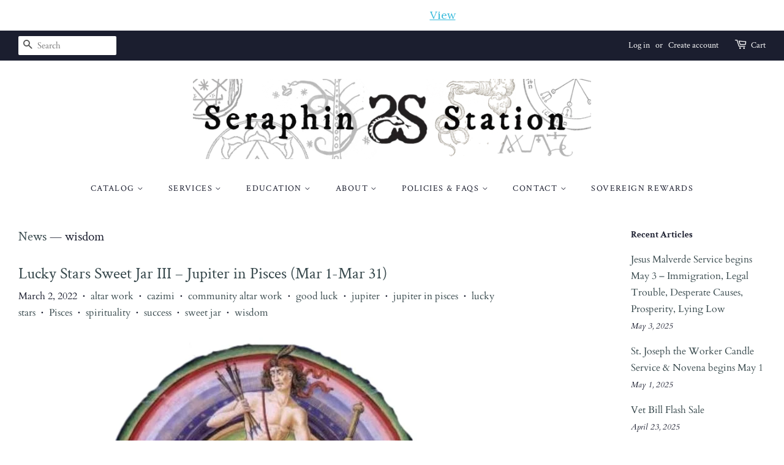

--- FILE ---
content_type: text/html; charset=utf-8
request_url: https://seraphinstation.com/blogs/news/tagged/wisdom
body_size: 54814
content:
<!doctype html>
<html class="no-js">
<head> 
    <script src='//seraphinstation.com/cdn/shop/t/3/assets/product_boom_points.js?v=181244079212674644061684137001' defer='defer' ></script> 
    <script id='bm_product_variants' type='application/json'>
        null
    </script>
    <script id='bm_product_selected_or_first_available_variant' type='application/json'>
        null
    </script>
    <script id='bm_product_metafields' type='application/json'>
        1694649906
    </script>


 
<!--juvico_start--><!--juvico_start-->
<!-- DO NOT CHANGE THIS CODE, any code changes can cause issues with app functionality -->




<!--juvico_end--><!--juvico_end-->

  <!-- Basic page needs ================================================== -->
  <meta charset="utf-8">
  <meta http-equiv="X-UA-Compatible" content="IE=edge,chrome=1">

  
  <link rel="shortcut icon" href="//seraphinstation.com/cdn/shop/files/seraphin_logo_background_round_32x32.jpg?v=1619447645" type="image/png" />
  

  <!-- Title and description ================================================== -->
  <title>
  News &ndash; Tagged &quot;wisdom&quot; &ndash; Seraphin Station
  </title>

  

  <!-- Social meta ================================================== -->
  <!-- /snippets/social-meta-tags.liquid -->




<meta property="og:site_name" content="Seraphin Station">
<meta property="og:url" content="https://seraphinstation.com/blogs/news/tagged/wisdom">
<meta property="og:title" content="News">
<meta property="og:type" content="website">
<meta property="og:description" content="Spiritual supplies, rootwork curios, esoteric prayer beads, custom amulets, hoodoo oils, and one-of-a-kind jewelry and rosaries for folk Catholics, conjure artists, urban sorcerers, Christo-witches, collectors, Muertista/os, and spiritual magpies.">





  <meta name="twitter:site" content="@seraphinstation">

<meta name="twitter:card" content="summary_large_image">
<meta name="twitter:title" content="News">
<meta name="twitter:description" content="Spiritual supplies, rootwork curios, esoteric prayer beads, custom amulets, hoodoo oils, and one-of-a-kind jewelry and rosaries for folk Catholics, conjure artists, urban sorcerers, Christo-witches, collectors, Muertista/os, and spiritual magpies.">


  <!-- Helpers ================================================== -->
  <link rel="canonical" href="https://seraphinstation.com/blogs/news/tagged/wisdom">
  <meta name="viewport" content="width=device-width,initial-scale=1">
  <meta name="theme-color" content="#37484c">

  <!-- CSS ================================================== -->
  <link href="//seraphinstation.com/cdn/shop/t/3/assets/timber.scss.css?v=101955476633185981741759259722" rel="stylesheet" type="text/css" media="all" />
  <link href="//seraphinstation.com/cdn/shop/t/3/assets/theme.scss.css?v=94496557737492646691759259722" rel="stylesheet" type="text/css" media="all" />

  <script>
    window.theme = window.theme || {};

    var theme = {
      strings: {
        addToCart: "Add to Cart",
        soldOut: "Sold Out",
        unavailable: "Unavailable",
        zoomClose: "Close (Esc)",
        zoomPrev: "Previous (Left arrow key)",
        zoomNext: "Next (Right arrow key)",
        addressError: "Error looking up that address",
        addressNoResults: "No results for that address",
        addressQueryLimit: "You have exceeded the Google API usage limit. Consider upgrading to a \u003ca href=\"https:\/\/developers.google.com\/maps\/premium\/usage-limits\"\u003ePremium Plan\u003c\/a\u003e.",
        authError: "There was a problem authenticating your Google Maps API Key."
      },
      settings: {
        // Adding some settings to allow the editor to update correctly when they are changed
        enableWideLayout: true,
        typeAccentTransform: true,
        typeAccentSpacing: true,
        baseFontSize: '16px',
        headerBaseFontSize: '30px',
        accentFontSize: '14px'
      },
      variables: {
        mediaQueryMedium: 'screen and (max-width: 768px)',
        bpSmall: false
      },
      moneyFormat: "${{amount}}"
    }

    document.documentElement.className = document.documentElement.className.replace('no-js', 'supports-js');
  </script>

  <!-- Header hook for plugins ================================================== -->
  <script>window.performance && window.performance.mark && window.performance.mark('shopify.content_for_header.start');</script><meta name="google-site-verification" content="aK2FS-EO1PU1K18_dd-n2tZi8o50yGN2OOh2-YIPU6w">
<meta id="shopify-digital-wallet" name="shopify-digital-wallet" content="/27521450027/digital_wallets/dialog">
<meta name="shopify-checkout-api-token" content="d95217881bef85ca39a9167e08df7222">
<meta id="in-context-paypal-metadata" data-shop-id="27521450027" data-venmo-supported="true" data-environment="production" data-locale="en_US" data-paypal-v4="true" data-currency="USD">
<link rel="alternate" type="application/atom+xml" title="Feed" href="/blogs/news/tagged/wisdom.atom" />
<script async="async" src="/checkouts/internal/preloads.js?locale=en-US"></script>
<script id="shopify-features" type="application/json">{"accessToken":"d95217881bef85ca39a9167e08df7222","betas":["rich-media-storefront-analytics"],"domain":"seraphinstation.com","predictiveSearch":true,"shopId":27521450027,"locale":"en"}</script>
<script>var Shopify = Shopify || {};
Shopify.shop = "seraphin-station.myshopify.com";
Shopify.locale = "en";
Shopify.currency = {"active":"USD","rate":"1.0"};
Shopify.country = "US";
Shopify.theme = {"name":"Minimal","id":80981491755,"schema_name":"Minimal","schema_version":"11.7.19","theme_store_id":380,"role":"main"};
Shopify.theme.handle = "null";
Shopify.theme.style = {"id":null,"handle":null};
Shopify.cdnHost = "seraphinstation.com/cdn";
Shopify.routes = Shopify.routes || {};
Shopify.routes.root = "/";</script>
<script type="module">!function(o){(o.Shopify=o.Shopify||{}).modules=!0}(window);</script>
<script>!function(o){function n(){var o=[];function n(){o.push(Array.prototype.slice.apply(arguments))}return n.q=o,n}var t=o.Shopify=o.Shopify||{};t.loadFeatures=n(),t.autoloadFeatures=n()}(window);</script>
<script id="shop-js-analytics" type="application/json">{"pageType":"blog"}</script>
<script defer="defer" async type="module" src="//seraphinstation.com/cdn/shopifycloud/shop-js/modules/v2/client.init-shop-cart-sync_C5BV16lS.en.esm.js"></script>
<script defer="defer" async type="module" src="//seraphinstation.com/cdn/shopifycloud/shop-js/modules/v2/chunk.common_CygWptCX.esm.js"></script>
<script type="module">
  await import("//seraphinstation.com/cdn/shopifycloud/shop-js/modules/v2/client.init-shop-cart-sync_C5BV16lS.en.esm.js");
await import("//seraphinstation.com/cdn/shopifycloud/shop-js/modules/v2/chunk.common_CygWptCX.esm.js");

  window.Shopify.SignInWithShop?.initShopCartSync?.({"fedCMEnabled":true,"windoidEnabled":true});

</script>
<script>(function() {
  var isLoaded = false;
  function asyncLoad() {
    if (isLoaded) return;
    isLoaded = true;
    var urls = ["https:\/\/chimpstatic.com\/mcjs-connected\/js\/users\/099362ffe9443c2538a096c42\/d4a7a22408eeb02904b0ca82b.js?shop=seraphin-station.myshopify.com","https:\/\/cdn-bundler.nice-team.net\/app\/js\/bundler.js?shop=seraphin-station.myshopify.com","https:\/\/cdn.jsdelivr.net\/gh\/yunmuqing\/SmBdBWwTCrjyN3AE@latest\/mbAt2ktK3Dmszf6K.js?shop=seraphin-station.myshopify.com","https:\/\/seraphinstation.com\/apps\/giraffly-gdpr\/gdpr-1c4566ea74f3525bbfa5a7122bf64434d0976f44.js?shop=seraphin-station.myshopify.com","https:\/\/static.loloyal.com\/boom-cend\/entry-js\/boom-cend.js?shop=seraphin-station.myshopify.com","https:\/\/cdn.nfcube.com\/instafeed-b4f2af2c04486089e3781dc666e0ded6.js?shop=seraphin-station.myshopify.com"];
    for (var i = 0; i < urls.length; i++) {
      var s = document.createElement('script');
      s.type = 'text/javascript';
      s.async = true;
      s.src = urls[i];
      var x = document.getElementsByTagName('script')[0];
      x.parentNode.insertBefore(s, x);
    }
  };
  if(window.attachEvent) {
    window.attachEvent('onload', asyncLoad);
  } else {
    window.addEventListener('load', asyncLoad, false);
  }
})();</script>
<script id="__st">var __st={"a":27521450027,"offset":-21600,"reqid":"064c3f4f-883b-4dfa-b163-d6e7e2877b12-1768719181","pageurl":"seraphinstation.com\/blogs\/news\/tagged\/wisdom","s":"blogs-50400591915","u":"cc89e3e33a76","p":"blog","rtyp":"blog","rid":50400591915};</script>
<script>window.ShopifyPaypalV4VisibilityTracking = true;</script>
<script id="captcha-bootstrap">!function(){'use strict';const t='contact',e='account',n='new_comment',o=[[t,t],['blogs',n],['comments',n],[t,'customer']],c=[[e,'customer_login'],[e,'guest_login'],[e,'recover_customer_password'],[e,'create_customer']],r=t=>t.map((([t,e])=>`form[action*='/${t}']:not([data-nocaptcha='true']) input[name='form_type'][value='${e}']`)).join(','),a=t=>()=>t?[...document.querySelectorAll(t)].map((t=>t.form)):[];function s(){const t=[...o],e=r(t);return a(e)}const i='password',u='form_key',d=['recaptcha-v3-token','g-recaptcha-response','h-captcha-response',i],f=()=>{try{return window.sessionStorage}catch{return}},m='__shopify_v',_=t=>t.elements[u];function p(t,e,n=!1){try{const o=window.sessionStorage,c=JSON.parse(o.getItem(e)),{data:r}=function(t){const{data:e,action:n}=t;return t[m]||n?{data:e,action:n}:{data:t,action:n}}(c);for(const[e,n]of Object.entries(r))t.elements[e]&&(t.elements[e].value=n);n&&o.removeItem(e)}catch(o){console.error('form repopulation failed',{error:o})}}const l='form_type',E='cptcha';function T(t){t.dataset[E]=!0}const w=window,h=w.document,L='Shopify',v='ce_forms',y='captcha';let A=!1;((t,e)=>{const n=(g='f06e6c50-85a8-45c8-87d0-21a2b65856fe',I='https://cdn.shopify.com/shopifycloud/storefront-forms-hcaptcha/ce_storefront_forms_captcha_hcaptcha.v1.5.2.iife.js',D={infoText:'Protected by hCaptcha',privacyText:'Privacy',termsText:'Terms'},(t,e,n)=>{const o=w[L][v],c=o.bindForm;if(c)return c(t,g,e,D).then(n);var r;o.q.push([[t,g,e,D],n]),r=I,A||(h.body.append(Object.assign(h.createElement('script'),{id:'captcha-provider',async:!0,src:r})),A=!0)});var g,I,D;w[L]=w[L]||{},w[L][v]=w[L][v]||{},w[L][v].q=[],w[L][y]=w[L][y]||{},w[L][y].protect=function(t,e){n(t,void 0,e),T(t)},Object.freeze(w[L][y]),function(t,e,n,w,h,L){const[v,y,A,g]=function(t,e,n){const i=e?o:[],u=t?c:[],d=[...i,...u],f=r(d),m=r(i),_=r(d.filter((([t,e])=>n.includes(e))));return[a(f),a(m),a(_),s()]}(w,h,L),I=t=>{const e=t.target;return e instanceof HTMLFormElement?e:e&&e.form},D=t=>v().includes(t);t.addEventListener('submit',(t=>{const e=I(t);if(!e)return;const n=D(e)&&!e.dataset.hcaptchaBound&&!e.dataset.recaptchaBound,o=_(e),c=g().includes(e)&&(!o||!o.value);(n||c)&&t.preventDefault(),c&&!n&&(function(t){try{if(!f())return;!function(t){const e=f();if(!e)return;const n=_(t);if(!n)return;const o=n.value;o&&e.removeItem(o)}(t);const e=Array.from(Array(32),(()=>Math.random().toString(36)[2])).join('');!function(t,e){_(t)||t.append(Object.assign(document.createElement('input'),{type:'hidden',name:u})),t.elements[u].value=e}(t,e),function(t,e){const n=f();if(!n)return;const o=[...t.querySelectorAll(`input[type='${i}']`)].map((({name:t})=>t)),c=[...d,...o],r={};for(const[a,s]of new FormData(t).entries())c.includes(a)||(r[a]=s);n.setItem(e,JSON.stringify({[m]:1,action:t.action,data:r}))}(t,e)}catch(e){console.error('failed to persist form',e)}}(e),e.submit())}));const S=(t,e)=>{t&&!t.dataset[E]&&(n(t,e.some((e=>e===t))),T(t))};for(const o of['focusin','change'])t.addEventListener(o,(t=>{const e=I(t);D(e)&&S(e,y())}));const B=e.get('form_key'),M=e.get(l),P=B&&M;t.addEventListener('DOMContentLoaded',(()=>{const t=y();if(P)for(const e of t)e.elements[l].value===M&&p(e,B);[...new Set([...A(),...v().filter((t=>'true'===t.dataset.shopifyCaptcha))])].forEach((e=>S(e,t)))}))}(h,new URLSearchParams(w.location.search),n,t,e,['guest_login'])})(!0,!0)}();</script>
<script integrity="sha256-4kQ18oKyAcykRKYeNunJcIwy7WH5gtpwJnB7kiuLZ1E=" data-source-attribution="shopify.loadfeatures" defer="defer" src="//seraphinstation.com/cdn/shopifycloud/storefront/assets/storefront/load_feature-a0a9edcb.js" crossorigin="anonymous"></script>
<script data-source-attribution="shopify.dynamic_checkout.dynamic.init">var Shopify=Shopify||{};Shopify.PaymentButton=Shopify.PaymentButton||{isStorefrontPortableWallets:!0,init:function(){window.Shopify.PaymentButton.init=function(){};var t=document.createElement("script");t.src="https://seraphinstation.com/cdn/shopifycloud/portable-wallets/latest/portable-wallets.en.js",t.type="module",document.head.appendChild(t)}};
</script>
<script data-source-attribution="shopify.dynamic_checkout.buyer_consent">
  function portableWalletsHideBuyerConsent(e){var t=document.getElementById("shopify-buyer-consent"),n=document.getElementById("shopify-subscription-policy-button");t&&n&&(t.classList.add("hidden"),t.setAttribute("aria-hidden","true"),n.removeEventListener("click",e))}function portableWalletsShowBuyerConsent(e){var t=document.getElementById("shopify-buyer-consent"),n=document.getElementById("shopify-subscription-policy-button");t&&n&&(t.classList.remove("hidden"),t.removeAttribute("aria-hidden"),n.addEventListener("click",e))}window.Shopify?.PaymentButton&&(window.Shopify.PaymentButton.hideBuyerConsent=portableWalletsHideBuyerConsent,window.Shopify.PaymentButton.showBuyerConsent=portableWalletsShowBuyerConsent);
</script>
<script data-source-attribution="shopify.dynamic_checkout.cart.bootstrap">document.addEventListener("DOMContentLoaded",(function(){function t(){return document.querySelector("shopify-accelerated-checkout-cart, shopify-accelerated-checkout")}if(t())Shopify.PaymentButton.init();else{new MutationObserver((function(e,n){t()&&(Shopify.PaymentButton.init(),n.disconnect())})).observe(document.body,{childList:!0,subtree:!0})}}));
</script>
<link id="shopify-accelerated-checkout-styles" rel="stylesheet" media="screen" href="https://seraphinstation.com/cdn/shopifycloud/portable-wallets/latest/accelerated-checkout-backwards-compat.css" crossorigin="anonymous">
<style id="shopify-accelerated-checkout-cart">
        #shopify-buyer-consent {
  margin-top: 1em;
  display: inline-block;
  width: 100%;
}

#shopify-buyer-consent.hidden {
  display: none;
}

#shopify-subscription-policy-button {
  background: none;
  border: none;
  padding: 0;
  text-decoration: underline;
  font-size: inherit;
  cursor: pointer;
}

#shopify-subscription-policy-button::before {
  box-shadow: none;
}

      </style>

<script>window.performance && window.performance.mark && window.performance.mark('shopify.content_for_header.end');</script>

  <script src="//seraphinstation.com/cdn/shop/t/3/assets/jquery-2.2.3.min.js?v=58211863146907186831590621408" type="text/javascript"></script>

  <script src="//seraphinstation.com/cdn/shop/t/3/assets/lazysizes.min.js?v=155223123402716617051590621408" async="async"></script>

  
  


    <script>
    
      
    window.ufeStore = {
      collections: [],
      tags: ''.split(','),
      selectedVariantId: null,
      moneyFormat: "${{amount}}",
      moneyFormatWithCurrency: "${{amount}} USD",
      currency: "USD",
      customerId: null,
      productAvailable: null,
      productMapping: []
    }
    
    
      window.ufeStore.cartTotal = 0;
      
    
    
    
    window.isUfeInstalled = false;
    function ufeScriptLoader(scriptUrl) {
        var element = document.createElement('script');
        element.src = scriptUrl;
        element.type = 'text/javascript';
        document.getElementsByTagName('head')[0].appendChild(element);
    }
    if(window.isUfeInstalled) console.log('%c UFE: Funnel Engines ⚡️ Full Throttle  🦾😎!', 'font-weight: bold; letter-spacing: 2px; font-family: system-ui, -apple-system, BlinkMacSystemFont, "Segoe UI", "Roboto", "Oxygen", "Ubuntu", Arial, sans-serif;font-size: 20px;color: rgb(25, 124, 255); text-shadow: 2px 2px 0 rgb(62, 246, 255)');
    if(!('noModule' in HTMLScriptElement.prototype) && window.isUfeInstalled) {
        ufeScriptLoader('https://ufe.helixo.co/scripts/sdk.es5.min.js');
        console.log('UFE: ES5 Script Loading');
    }
    </script>
    <script>
    
    </script>
    
      <!-- "snippets/judgeme_core.liquid" was not rendered, the associated app was uninstalled -->
  <script>
  var variantStock = {};
</script>

<link href="//seraphinstation.com/cdn/shop/t/3/assets/custom-fields.css?v=170964878729846089311652527993" rel="stylesheet" type="text/css" media="all" />
<script src="//seraphinstation.com/cdn/shop/t/3/assets/custom-fields-widgets.js?v=44072638214127582231652527755" defer="defer"></script>
<meta property="og:image" content="https://cdn.shopify.com/s/files/1/0275/2145/0027/files/seraphin_station_banner_png_1188x240_266cf54e-0220-4c18-9815-c2811df3797e.png?height=628&pad_color=ffffff&v=1614313059&width=1200" />
<meta property="og:image:secure_url" content="https://cdn.shopify.com/s/files/1/0275/2145/0027/files/seraphin_station_banner_png_1188x240_266cf54e-0220-4c18-9815-c2811df3797e.png?height=628&pad_color=ffffff&v=1614313059&width=1200" />
<meta property="og:image:width" content="1200" />
<meta property="og:image:height" content="628" />
<link href="https://monorail-edge.shopifysvc.com" rel="dns-prefetch">
<script>(function(){if ("sendBeacon" in navigator && "performance" in window) {try {var session_token_from_headers = performance.getEntriesByType('navigation')[0].serverTiming.find(x => x.name == '_s').description;} catch {var session_token_from_headers = undefined;}var session_cookie_matches = document.cookie.match(/_shopify_s=([^;]*)/);var session_token_from_cookie = session_cookie_matches && session_cookie_matches.length === 2 ? session_cookie_matches[1] : "";var session_token = session_token_from_headers || session_token_from_cookie || "";function handle_abandonment_event(e) {var entries = performance.getEntries().filter(function(entry) {return /monorail-edge.shopifysvc.com/.test(entry.name);});if (!window.abandonment_tracked && entries.length === 0) {window.abandonment_tracked = true;var currentMs = Date.now();var navigation_start = performance.timing.navigationStart;var payload = {shop_id: 27521450027,url: window.location.href,navigation_start,duration: currentMs - navigation_start,session_token,page_type: "blog"};window.navigator.sendBeacon("https://monorail-edge.shopifysvc.com/v1/produce", JSON.stringify({schema_id: "online_store_buyer_site_abandonment/1.1",payload: payload,metadata: {event_created_at_ms: currentMs,event_sent_at_ms: currentMs}}));}}window.addEventListener('pagehide', handle_abandonment_event);}}());</script>
<script id="web-pixels-manager-setup">(function e(e,d,r,n,o){if(void 0===o&&(o={}),!Boolean(null===(a=null===(i=window.Shopify)||void 0===i?void 0:i.analytics)||void 0===a?void 0:a.replayQueue)){var i,a;window.Shopify=window.Shopify||{};var t=window.Shopify;t.analytics=t.analytics||{};var s=t.analytics;s.replayQueue=[],s.publish=function(e,d,r){return s.replayQueue.push([e,d,r]),!0};try{self.performance.mark("wpm:start")}catch(e){}var l=function(){var e={modern:/Edge?\/(1{2}[4-9]|1[2-9]\d|[2-9]\d{2}|\d{4,})\.\d+(\.\d+|)|Firefox\/(1{2}[4-9]|1[2-9]\d|[2-9]\d{2}|\d{4,})\.\d+(\.\d+|)|Chrom(ium|e)\/(9{2}|\d{3,})\.\d+(\.\d+|)|(Maci|X1{2}).+ Version\/(15\.\d+|(1[6-9]|[2-9]\d|\d{3,})\.\d+)([,.]\d+|)( \(\w+\)|)( Mobile\/\w+|) Safari\/|Chrome.+OPR\/(9{2}|\d{3,})\.\d+\.\d+|(CPU[ +]OS|iPhone[ +]OS|CPU[ +]iPhone|CPU IPhone OS|CPU iPad OS)[ +]+(15[._]\d+|(1[6-9]|[2-9]\d|\d{3,})[._]\d+)([._]\d+|)|Android:?[ /-](13[3-9]|1[4-9]\d|[2-9]\d{2}|\d{4,})(\.\d+|)(\.\d+|)|Android.+Firefox\/(13[5-9]|1[4-9]\d|[2-9]\d{2}|\d{4,})\.\d+(\.\d+|)|Android.+Chrom(ium|e)\/(13[3-9]|1[4-9]\d|[2-9]\d{2}|\d{4,})\.\d+(\.\d+|)|SamsungBrowser\/([2-9]\d|\d{3,})\.\d+/,legacy:/Edge?\/(1[6-9]|[2-9]\d|\d{3,})\.\d+(\.\d+|)|Firefox\/(5[4-9]|[6-9]\d|\d{3,})\.\d+(\.\d+|)|Chrom(ium|e)\/(5[1-9]|[6-9]\d|\d{3,})\.\d+(\.\d+|)([\d.]+$|.*Safari\/(?![\d.]+ Edge\/[\d.]+$))|(Maci|X1{2}).+ Version\/(10\.\d+|(1[1-9]|[2-9]\d|\d{3,})\.\d+)([,.]\d+|)( \(\w+\)|)( Mobile\/\w+|) Safari\/|Chrome.+OPR\/(3[89]|[4-9]\d|\d{3,})\.\d+\.\d+|(CPU[ +]OS|iPhone[ +]OS|CPU[ +]iPhone|CPU IPhone OS|CPU iPad OS)[ +]+(10[._]\d+|(1[1-9]|[2-9]\d|\d{3,})[._]\d+)([._]\d+|)|Android:?[ /-](13[3-9]|1[4-9]\d|[2-9]\d{2}|\d{4,})(\.\d+|)(\.\d+|)|Mobile Safari.+OPR\/([89]\d|\d{3,})\.\d+\.\d+|Android.+Firefox\/(13[5-9]|1[4-9]\d|[2-9]\d{2}|\d{4,})\.\d+(\.\d+|)|Android.+Chrom(ium|e)\/(13[3-9]|1[4-9]\d|[2-9]\d{2}|\d{4,})\.\d+(\.\d+|)|Android.+(UC? ?Browser|UCWEB|U3)[ /]?(15\.([5-9]|\d{2,})|(1[6-9]|[2-9]\d|\d{3,})\.\d+)\.\d+|SamsungBrowser\/(5\.\d+|([6-9]|\d{2,})\.\d+)|Android.+MQ{2}Browser\/(14(\.(9|\d{2,})|)|(1[5-9]|[2-9]\d|\d{3,})(\.\d+|))(\.\d+|)|K[Aa][Ii]OS\/(3\.\d+|([4-9]|\d{2,})\.\d+)(\.\d+|)/},d=e.modern,r=e.legacy,n=navigator.userAgent;return n.match(d)?"modern":n.match(r)?"legacy":"unknown"}(),u="modern"===l?"modern":"legacy",c=(null!=n?n:{modern:"",legacy:""})[u],f=function(e){return[e.baseUrl,"/wpm","/b",e.hashVersion,"modern"===e.buildTarget?"m":"l",".js"].join("")}({baseUrl:d,hashVersion:r,buildTarget:u}),m=function(e){var d=e.version,r=e.bundleTarget,n=e.surface,o=e.pageUrl,i=e.monorailEndpoint;return{emit:function(e){var a=e.status,t=e.errorMsg,s=(new Date).getTime(),l=JSON.stringify({metadata:{event_sent_at_ms:s},events:[{schema_id:"web_pixels_manager_load/3.1",payload:{version:d,bundle_target:r,page_url:o,status:a,surface:n,error_msg:t},metadata:{event_created_at_ms:s}}]});if(!i)return console&&console.warn&&console.warn("[Web Pixels Manager] No Monorail endpoint provided, skipping logging."),!1;try{return self.navigator.sendBeacon.bind(self.navigator)(i,l)}catch(e){}var u=new XMLHttpRequest;try{return u.open("POST",i,!0),u.setRequestHeader("Content-Type","text/plain"),u.send(l),!0}catch(e){return console&&console.warn&&console.warn("[Web Pixels Manager] Got an unhandled error while logging to Monorail."),!1}}}}({version:r,bundleTarget:l,surface:e.surface,pageUrl:self.location.href,monorailEndpoint:e.monorailEndpoint});try{o.browserTarget=l,function(e){var d=e.src,r=e.async,n=void 0===r||r,o=e.onload,i=e.onerror,a=e.sri,t=e.scriptDataAttributes,s=void 0===t?{}:t,l=document.createElement("script"),u=document.querySelector("head"),c=document.querySelector("body");if(l.async=n,l.src=d,a&&(l.integrity=a,l.crossOrigin="anonymous"),s)for(var f in s)if(Object.prototype.hasOwnProperty.call(s,f))try{l.dataset[f]=s[f]}catch(e){}if(o&&l.addEventListener("load",o),i&&l.addEventListener("error",i),u)u.appendChild(l);else{if(!c)throw new Error("Did not find a head or body element to append the script");c.appendChild(l)}}({src:f,async:!0,onload:function(){if(!function(){var e,d;return Boolean(null===(d=null===(e=window.Shopify)||void 0===e?void 0:e.analytics)||void 0===d?void 0:d.initialized)}()){var d=window.webPixelsManager.init(e)||void 0;if(d){var r=window.Shopify.analytics;r.replayQueue.forEach((function(e){var r=e[0],n=e[1],o=e[2];d.publishCustomEvent(r,n,o)})),r.replayQueue=[],r.publish=d.publishCustomEvent,r.visitor=d.visitor,r.initialized=!0}}},onerror:function(){return m.emit({status:"failed",errorMsg:"".concat(f," has failed to load")})},sri:function(e){var d=/^sha384-[A-Za-z0-9+/=]+$/;return"string"==typeof e&&d.test(e)}(c)?c:"",scriptDataAttributes:o}),m.emit({status:"loading"})}catch(e){m.emit({status:"failed",errorMsg:(null==e?void 0:e.message)||"Unknown error"})}}})({shopId: 27521450027,storefrontBaseUrl: "https://seraphinstation.com",extensionsBaseUrl: "https://extensions.shopifycdn.com/cdn/shopifycloud/web-pixels-manager",monorailEndpoint: "https://monorail-edge.shopifysvc.com/unstable/produce_batch",surface: "storefront-renderer",enabledBetaFlags: ["2dca8a86"],webPixelsConfigList: [{"id":"264634411","configuration":"{\"config\":\"{\\\"google_tag_ids\\\":[\\\"G-06FWQG6R8R\\\",\\\"GT-TQVFQ2ZV\\\"],\\\"target_country\\\":\\\"ZZ\\\",\\\"gtag_events\\\":[{\\\"type\\\":\\\"search\\\",\\\"action_label\\\":\\\"G-06FWQG6R8R\\\"},{\\\"type\\\":\\\"begin_checkout\\\",\\\"action_label\\\":\\\"G-06FWQG6R8R\\\"},{\\\"type\\\":\\\"view_item\\\",\\\"action_label\\\":[\\\"G-06FWQG6R8R\\\",\\\"MC-6QN1N2HZS8\\\"]},{\\\"type\\\":\\\"purchase\\\",\\\"action_label\\\":[\\\"G-06FWQG6R8R\\\",\\\"MC-6QN1N2HZS8\\\"]},{\\\"type\\\":\\\"page_view\\\",\\\"action_label\\\":[\\\"G-06FWQG6R8R\\\",\\\"MC-6QN1N2HZS8\\\"]},{\\\"type\\\":\\\"add_payment_info\\\",\\\"action_label\\\":\\\"G-06FWQG6R8R\\\"},{\\\"type\\\":\\\"add_to_cart\\\",\\\"action_label\\\":\\\"G-06FWQG6R8R\\\"}],\\\"enable_monitoring_mode\\\":false}\"}","eventPayloadVersion":"v1","runtimeContext":"OPEN","scriptVersion":"b2a88bafab3e21179ed38636efcd8a93","type":"APP","apiClientId":1780363,"privacyPurposes":[],"dataSharingAdjustments":{"protectedCustomerApprovalScopes":["read_customer_address","read_customer_email","read_customer_name","read_customer_personal_data","read_customer_phone"]}},{"id":"43679787","configuration":"{\"tagID\":\"2612987008466\"}","eventPayloadVersion":"v1","runtimeContext":"STRICT","scriptVersion":"18031546ee651571ed29edbe71a3550b","type":"APP","apiClientId":3009811,"privacyPurposes":["ANALYTICS","MARKETING","SALE_OF_DATA"],"dataSharingAdjustments":{"protectedCustomerApprovalScopes":["read_customer_address","read_customer_email","read_customer_name","read_customer_personal_data","read_customer_phone"]}},{"id":"shopify-app-pixel","configuration":"{}","eventPayloadVersion":"v1","runtimeContext":"STRICT","scriptVersion":"0450","apiClientId":"shopify-pixel","type":"APP","privacyPurposes":["ANALYTICS","MARKETING"]},{"id":"shopify-custom-pixel","eventPayloadVersion":"v1","runtimeContext":"LAX","scriptVersion":"0450","apiClientId":"shopify-pixel","type":"CUSTOM","privacyPurposes":["ANALYTICS","MARKETING"]}],isMerchantRequest: false,initData: {"shop":{"name":"Seraphin Station","paymentSettings":{"currencyCode":"USD"},"myshopifyDomain":"seraphin-station.myshopify.com","countryCode":"US","storefrontUrl":"https:\/\/seraphinstation.com"},"customer":null,"cart":null,"checkout":null,"productVariants":[],"purchasingCompany":null},},"https://seraphinstation.com/cdn","fcfee988w5aeb613cpc8e4bc33m6693e112",{"modern":"","legacy":""},{"shopId":"27521450027","storefrontBaseUrl":"https:\/\/seraphinstation.com","extensionBaseUrl":"https:\/\/extensions.shopifycdn.com\/cdn\/shopifycloud\/web-pixels-manager","surface":"storefront-renderer","enabledBetaFlags":"[\"2dca8a86\"]","isMerchantRequest":"false","hashVersion":"fcfee988w5aeb613cpc8e4bc33m6693e112","publish":"custom","events":"[[\"page_viewed\",{}]]"});</script><script>
  window.ShopifyAnalytics = window.ShopifyAnalytics || {};
  window.ShopifyAnalytics.meta = window.ShopifyAnalytics.meta || {};
  window.ShopifyAnalytics.meta.currency = 'USD';
  var meta = {"page":{"pageType":"blog","resourceType":"blog","resourceId":50400591915,"requestId":"064c3f4f-883b-4dfa-b163-d6e7e2877b12-1768719181"}};
  for (var attr in meta) {
    window.ShopifyAnalytics.meta[attr] = meta[attr];
  }
</script>
<script class="analytics">
  (function () {
    var customDocumentWrite = function(content) {
      var jquery = null;

      if (window.jQuery) {
        jquery = window.jQuery;
      } else if (window.Checkout && window.Checkout.$) {
        jquery = window.Checkout.$;
      }

      if (jquery) {
        jquery('body').append(content);
      }
    };

    var hasLoggedConversion = function(token) {
      if (token) {
        return document.cookie.indexOf('loggedConversion=' + token) !== -1;
      }
      return false;
    }

    var setCookieIfConversion = function(token) {
      if (token) {
        var twoMonthsFromNow = new Date(Date.now());
        twoMonthsFromNow.setMonth(twoMonthsFromNow.getMonth() + 2);

        document.cookie = 'loggedConversion=' + token + '; expires=' + twoMonthsFromNow;
      }
    }

    var trekkie = window.ShopifyAnalytics.lib = window.trekkie = window.trekkie || [];
    if (trekkie.integrations) {
      return;
    }
    trekkie.methods = [
      'identify',
      'page',
      'ready',
      'track',
      'trackForm',
      'trackLink'
    ];
    trekkie.factory = function(method) {
      return function() {
        var args = Array.prototype.slice.call(arguments);
        args.unshift(method);
        trekkie.push(args);
        return trekkie;
      };
    };
    for (var i = 0; i < trekkie.methods.length; i++) {
      var key = trekkie.methods[i];
      trekkie[key] = trekkie.factory(key);
    }
    trekkie.load = function(config) {
      trekkie.config = config || {};
      trekkie.config.initialDocumentCookie = document.cookie;
      var first = document.getElementsByTagName('script')[0];
      var script = document.createElement('script');
      script.type = 'text/javascript';
      script.onerror = function(e) {
        var scriptFallback = document.createElement('script');
        scriptFallback.type = 'text/javascript';
        scriptFallback.onerror = function(error) {
                var Monorail = {
      produce: function produce(monorailDomain, schemaId, payload) {
        var currentMs = new Date().getTime();
        var event = {
          schema_id: schemaId,
          payload: payload,
          metadata: {
            event_created_at_ms: currentMs,
            event_sent_at_ms: currentMs
          }
        };
        return Monorail.sendRequest("https://" + monorailDomain + "/v1/produce", JSON.stringify(event));
      },
      sendRequest: function sendRequest(endpointUrl, payload) {
        // Try the sendBeacon API
        if (window && window.navigator && typeof window.navigator.sendBeacon === 'function' && typeof window.Blob === 'function' && !Monorail.isIos12()) {
          var blobData = new window.Blob([payload], {
            type: 'text/plain'
          });

          if (window.navigator.sendBeacon(endpointUrl, blobData)) {
            return true;
          } // sendBeacon was not successful

        } // XHR beacon

        var xhr = new XMLHttpRequest();

        try {
          xhr.open('POST', endpointUrl);
          xhr.setRequestHeader('Content-Type', 'text/plain');
          xhr.send(payload);
        } catch (e) {
          console.log(e);
        }

        return false;
      },
      isIos12: function isIos12() {
        return window.navigator.userAgent.lastIndexOf('iPhone; CPU iPhone OS 12_') !== -1 || window.navigator.userAgent.lastIndexOf('iPad; CPU OS 12_') !== -1;
      }
    };
    Monorail.produce('monorail-edge.shopifysvc.com',
      'trekkie_storefront_load_errors/1.1',
      {shop_id: 27521450027,
      theme_id: 80981491755,
      app_name: "storefront",
      context_url: window.location.href,
      source_url: "//seraphinstation.com/cdn/s/trekkie.storefront.cd680fe47e6c39ca5d5df5f0a32d569bc48c0f27.min.js"});

        };
        scriptFallback.async = true;
        scriptFallback.src = '//seraphinstation.com/cdn/s/trekkie.storefront.cd680fe47e6c39ca5d5df5f0a32d569bc48c0f27.min.js';
        first.parentNode.insertBefore(scriptFallback, first);
      };
      script.async = true;
      script.src = '//seraphinstation.com/cdn/s/trekkie.storefront.cd680fe47e6c39ca5d5df5f0a32d569bc48c0f27.min.js';
      first.parentNode.insertBefore(script, first);
    };
    trekkie.load(
      {"Trekkie":{"appName":"storefront","development":false,"defaultAttributes":{"shopId":27521450027,"isMerchantRequest":null,"themeId":80981491755,"themeCityHash":"2920871592009147772","contentLanguage":"en","currency":"USD","eventMetadataId":"9093b89f-697b-4c1d-9462-3cd64bf87b57"},"isServerSideCookieWritingEnabled":true,"monorailRegion":"shop_domain","enabledBetaFlags":["65f19447"]},"Session Attribution":{},"S2S":{"facebookCapiEnabled":false,"source":"trekkie-storefront-renderer","apiClientId":580111}}
    );

    var loaded = false;
    trekkie.ready(function() {
      if (loaded) return;
      loaded = true;

      window.ShopifyAnalytics.lib = window.trekkie;

      var originalDocumentWrite = document.write;
      document.write = customDocumentWrite;
      try { window.ShopifyAnalytics.merchantGoogleAnalytics.call(this); } catch(error) {};
      document.write = originalDocumentWrite;

      window.ShopifyAnalytics.lib.page(null,{"pageType":"blog","resourceType":"blog","resourceId":50400591915,"requestId":"064c3f4f-883b-4dfa-b163-d6e7e2877b12-1768719181","shopifyEmitted":true});

      var match = window.location.pathname.match(/checkouts\/(.+)\/(thank_you|post_purchase)/)
      var token = match? match[1]: undefined;
      if (!hasLoggedConversion(token)) {
        setCookieIfConversion(token);
        
      }
    });


        var eventsListenerScript = document.createElement('script');
        eventsListenerScript.async = true;
        eventsListenerScript.src = "//seraphinstation.com/cdn/shopifycloud/storefront/assets/shop_events_listener-3da45d37.js";
        document.getElementsByTagName('head')[0].appendChild(eventsListenerScript);

})();</script>
  <script>
  if (!window.ga || (window.ga && typeof window.ga !== 'function')) {
    window.ga = function ga() {
      (window.ga.q = window.ga.q || []).push(arguments);
      if (window.Shopify && window.Shopify.analytics && typeof window.Shopify.analytics.publish === 'function') {
        window.Shopify.analytics.publish("ga_stub_called", {}, {sendTo: "google_osp_migration"});
      }
      console.error("Shopify's Google Analytics stub called with:", Array.from(arguments), "\nSee https://help.shopify.com/manual/promoting-marketing/pixels/pixel-migration#google for more information.");
    };
    if (window.Shopify && window.Shopify.analytics && typeof window.Shopify.analytics.publish === 'function') {
      window.Shopify.analytics.publish("ga_stub_initialized", {}, {sendTo: "google_osp_migration"});
    }
  }
</script>
<script
  defer
  src="https://seraphinstation.com/cdn/shopifycloud/perf-kit/shopify-perf-kit-3.0.4.min.js"
  data-application="storefront-renderer"
  data-shop-id="27521450027"
  data-render-region="gcp-us-central1"
  data-page-type="blog"
  data-theme-instance-id="80981491755"
  data-theme-name="Minimal"
  data-theme-version="11.7.19"
  data-monorail-region="shop_domain"
  data-resource-timing-sampling-rate="10"
  data-shs="true"
  data-shs-beacon="true"
  data-shs-export-with-fetch="true"
  data-shs-logs-sample-rate="1"
  data-shs-beacon-endpoint="https://seraphinstation.com/api/collect"
></script>
</head>

<body id="news" class="template-blog">

  <div id="shopify-section-header" class="shopify-section"><style>
  .logo__image-wrapper {
    max-width: 650px;
  }
  /*================= If logo is above navigation ================== */
  
    .site-nav {
      
      margin-top: 30px;
    }

    
      .logo__image-wrapper {
        margin: 0 auto;
      }
    
  

  /*============ If logo is on the same line as navigation ============ */
  


  
</style>

<div data-section-id="header" data-section-type="header-section">
  <div class="header-bar">
    <div class="wrapper medium-down--hide">
      <div class="post-large--display-table">

        
          <div class="header-bar__left post-large--display-table-cell">

            

            

            
              <div class="header-bar__module header-bar__search">
                


  <form action="/search" method="get" class="header-bar__search-form clearfix" role="search">
    
    <button type="submit" class="btn btn--search icon-fallback-text header-bar__search-submit">
      <span class="icon icon-search" aria-hidden="true"></span>
      <span class="fallback-text">Search</span>
    </button>
    <input type="search" name="q" value="" aria-label="Search" class="header-bar__search-input" placeholder="Search">
  </form>


              </div>
            

          </div>
        

        <div class="header-bar__right post-large--display-table-cell">

          
            <ul class="header-bar__module header-bar__module--list">
              
                <li>
                  <a href="/account/login" id="customer_login_link">Log in</a>
                </li>
                <li>or</li>
                <li>
                  <a href="/account/register" id="customer_register_link">Create account</a>
                </li>
              
            </ul>
          

          <div class="header-bar__module">
            <span class="header-bar__sep" aria-hidden="true"></span>
            <a href="/cart" class="cart-page-link">
              <span class="icon icon-cart header-bar__cart-icon" aria-hidden="true"></span>
            </a>
          </div>

          <div class="header-bar__module">
            <a href="/cart" class="cart-page-link">
              Cart
              <span class="cart-count header-bar__cart-count hidden-count">0</span>
            </a>
          </div>

          
            
          

        </div>
      </div>
    </div>

    <div class="wrapper post-large--hide announcement-bar--mobile">
      
    </div>

    <div class="wrapper post-large--hide">
      
        <button type="button" class="mobile-nav-trigger" id="MobileNavTrigger" aria-controls="MobileNav" aria-expanded="false">
          <span class="icon icon-hamburger" aria-hidden="true"></span>
          Menu
        </button>
      
      <a href="/cart" class="cart-page-link mobile-cart-page-link">
        <span class="icon icon-cart header-bar__cart-icon" aria-hidden="true"></span>
        Cart <span class="cart-count hidden-count">0</span>
      </a>
    </div>
    <nav role="navigation">
  <ul id="MobileNav" class="mobile-nav post-large--hide">
    
      
        
        <li class="mobile-nav__link" aria-haspopup="true">
          <a
            href="/collections"
            class="mobile-nav__sublist-trigger"
            aria-controls="MobileNav-Parent-1"
            aria-expanded="false">
            Catalog
            <span class="icon-fallback-text mobile-nav__sublist-expand" aria-hidden="true">
  <span class="icon icon-plus" aria-hidden="true"></span>
  <span class="fallback-text">+</span>
</span>
<span class="icon-fallback-text mobile-nav__sublist-contract" aria-hidden="true">
  <span class="icon icon-minus" aria-hidden="true"></span>
  <span class="fallback-text">-</span>
</span>

          </a>
          <ul
            id="MobileNav-Parent-1"
            class="mobile-nav__sublist">
            
            
              
                <li class="mobile-nav__sublist-link">
                  <a
                    href="/collections/new"
                    >
                    New
                  </a>
                </li>
              
            
              
                
                <li class="mobile-nav__sublist-link">
                  <a
                    href="/collections/baths-washes-sprays"
                    class="mobile-nav__sublist-trigger"
                    aria-controls="MobileNav-Child-1-2"
                    aria-expanded="false"
                    >
                    Baths, Washes, &amp; Sprays
                    <span class="icon-fallback-text mobile-nav__sublist-expand" aria-hidden="true">
  <span class="icon icon-plus" aria-hidden="true"></span>
  <span class="fallback-text">+</span>
</span>
<span class="icon-fallback-text mobile-nav__sublist-contract" aria-hidden="true">
  <span class="icon icon-minus" aria-hidden="true"></span>
  <span class="fallback-text">-</span>
</span>

                  </a>
                  <ul
                    id="MobileNav-Child-1-2"
                    class="mobile-nav__sublist mobile-nav__sublist--grandchilds">
                    
                      <li class="mobile-nav__sublist-link">
                        <a
                          href="/collections/baths-washes-sprays/bath-crystals"
                          >
                          Bath Crystals
                        </a>
                      </li>
                    
                      <li class="mobile-nav__sublist-link">
                        <a
                          href="/collections/baths-washes-sprays/soaps"
                          >
                          Soaps
                        </a>
                      </li>
                    
                      <li class="mobile-nav__sublist-link">
                        <a
                          href="/collections/baths-washes-sprays/sprays+washes"
                          >
                          Sprays &amp; Washes
                        </a>
                      </li>
                    
                      <li class="mobile-nav__sublist-link">
                        <a
                          href="/pages/copy-of-formula-list"
                          >
                          Formula List
                        </a>
                      </li>
                    
                  </ul>
                </li>
              
            
              
                <li class="mobile-nav__sublist-link">
                  <a
                    href="/collections/books-downloads"
                    >
                    Books &amp; Downloads
                  </a>
                </li>
              
            
              
                
                <li class="mobile-nav__sublist-link">
                  <a
                    href="/collections/candles"
                    class="mobile-nav__sublist-trigger"
                    aria-controls="MobileNav-Child-1-4"
                    aria-expanded="false"
                    >
                    Candles
                    <span class="icon-fallback-text mobile-nav__sublist-expand" aria-hidden="true">
  <span class="icon icon-plus" aria-hidden="true"></span>
  <span class="fallback-text">+</span>
</span>
<span class="icon-fallback-text mobile-nav__sublist-contract" aria-hidden="true">
  <span class="icon icon-minus" aria-hidden="true"></span>
  <span class="fallback-text">-</span>
</span>

                  </a>
                  <ul
                    id="MobileNav-Child-1-4"
                    class="mobile-nav__sublist mobile-nav__sublist--grandchilds">
                    
                      <li class="mobile-nav__sublist-link">
                        <a
                          href="/collections/candles/figural-candles"
                          >
                          Figural Candles
                        </a>
                      </li>
                    
                      <li class="mobile-nav__sublist-link">
                        <a
                          href="/collections/candles/tapers+pillars"
                          >
                          Tapers &amp; Pillars
                        </a>
                      </li>
                    
                      <li class="mobile-nav__sublist-link">
                        <a
                          href="/collections/candles/vigil-candles+container-candles"
                          >
                          Vigil &amp; Container Candles
                        </a>
                      </li>
                    
                      <li class="mobile-nav__sublist-link">
                        <a
                          href="/collections/candles/votives+tealights"
                          >
                          Votives &amp; Tealights
                        </a>
                      </li>
                    
                      <li class="mobile-nav__sublist-link">
                        <a
                          href="/pages/copy-of-formula-list"
                          >
                          Formula List
                        </a>
                      </li>
                    
                  </ul>
                </li>
              
            
              
                
                <li class="mobile-nav__sublist-link">
                  <a
                    href="/collections/shop-by-condition"
                    class="mobile-nav__sublist-trigger"
                    aria-controls="MobileNav-Child-1-5"
                    aria-expanded="false"
                    >
                    Conditions
                    <span class="icon-fallback-text mobile-nav__sublist-expand" aria-hidden="true">
  <span class="icon icon-plus" aria-hidden="true"></span>
  <span class="fallback-text">+</span>
</span>
<span class="icon-fallback-text mobile-nav__sublist-contract" aria-hidden="true">
  <span class="icon icon-minus" aria-hidden="true"></span>
  <span class="fallback-text">-</span>
</span>

                  </a>
                  <ul
                    id="MobileNav-Child-1-5"
                    class="mobile-nav__sublist mobile-nav__sublist--grandchilds">
                    
                      <li class="mobile-nav__sublist-link">
                        <a
                          href="/collections/astrological-formulas"
                          >
                          Astrology &amp; Geomancy
                        </a>
                      </li>
                    
                      <li class="mobile-nav__sublist-link">
                        <a
                          href="/collections/crossing-black-arts"
                          >
                          Crossing &amp; Black Arts
                        </a>
                      </li>
                    
                      <li class="mobile-nav__sublist-link">
                        <a
                          href="/collections/love-lust"
                          >
                          Love &amp; Relationships
                        </a>
                      </li>
                    
                      <li class="mobile-nav__sublist-link">
                        <a
                          href="/collections/money-luck"
                          >
                          Money &amp; Luck
                        </a>
                      </li>
                    
                      <li class="mobile-nav__sublist-link">
                        <a
                          href="/collections/protection-blessing"
                          >
                          Protection, Blessing, &amp; Healing
                        </a>
                      </li>
                    
                      <li class="mobile-nav__sublist-link">
                        <a
                          href="/collections/success-mastery"
                          >
                          Success &amp; Mastery
                        </a>
                      </li>
                    
                      <li class="mobile-nav__sublist-link">
                        <a
                          href="/collections/uncrossing-spiritual-cleansing"
                          >
                          Uncrossing &amp; Cleansing
                        </a>
                      </li>
                    
                  </ul>
                </li>
              
            
              
                <li class="mobile-nav__sublist-link">
                  <a
                    href="/collections/charms-talismans"
                    >
                    Charms &amp; Talismans
                  </a>
                </li>
              
            
              
                <li class="mobile-nav__sublist-link">
                  <a
                    href="/collections/curios-diy-shrine-supplies"
                    >
                    Curios &amp; Supplies
                  </a>
                </li>
              
            
              
                <li class="mobile-nav__sublist-link">
                  <a
                    href="/collections/gifts"
                    >
                    Gifts &amp; Subscriptions
                  </a>
                </li>
              
            
              
                <li class="mobile-nav__sublist-link">
                  <a
                    href="/collections/holy-cards-prayer-cards"
                    >
                    Holy Cards &amp; Prayer Cards
                  </a>
                </li>
              
            
              
                <li class="mobile-nav__sublist-link">
                  <a
                    href="/collections/jewelry-rosaries"
                    >
                    Jewelry &amp; Rosaries
                  </a>
                </li>
              
            
              
                
                <li class="mobile-nav__sublist-link">
                  <a
                    href="/collections/mojo-bags-pakets"
                    class="mobile-nav__sublist-trigger"
                    aria-controls="MobileNav-Child-1-11"
                    aria-expanded="false"
                    >
                    Mojo Bags &amp; Pakets
                    <span class="icon-fallback-text mobile-nav__sublist-expand" aria-hidden="true">
  <span class="icon icon-plus" aria-hidden="true"></span>
  <span class="fallback-text">+</span>
</span>
<span class="icon-fallback-text mobile-nav__sublist-contract" aria-hidden="true">
  <span class="icon icon-minus" aria-hidden="true"></span>
  <span class="fallback-text">-</span>
</span>

                  </a>
                  <ul
                    id="MobileNav-Child-1-11"
                    class="mobile-nav__sublist mobile-nav__sublist--grandchilds">
                    
                      <li class="mobile-nav__sublist-link">
                        <a
                          href="/collections/mojo-bags-pakets/mojo-bags"
                          >
                          Mojo Bags
                        </a>
                      </li>
                    
                      <li class="mobile-nav__sublist-link">
                        <a
                          href="/collections/mojo-bags-pakets/pakets"
                          >
                          Pakets
                        </a>
                      </li>
                    
                  </ul>
                </li>
              
            
              
                
                <li class="mobile-nav__sublist-link">
                  <a
                    href="/collections/oils"
                    class="mobile-nav__sublist-trigger"
                    aria-controls="MobileNav-Child-1-12"
                    aria-expanded="false"
                    >
                    Oils
                    <span class="icon-fallback-text mobile-nav__sublist-expand" aria-hidden="true">
  <span class="icon icon-plus" aria-hidden="true"></span>
  <span class="fallback-text">+</span>
</span>
<span class="icon-fallback-text mobile-nav__sublist-contract" aria-hidden="true">
  <span class="icon icon-minus" aria-hidden="true"></span>
  <span class="fallback-text">-</span>
</span>

                  </a>
                  <ul
                    id="MobileNav-Child-1-12"
                    class="mobile-nav__sublist mobile-nav__sublist--grandchilds">
                    
                      <li class="mobile-nav__sublist-link">
                        <a
                          href="/collections/astrological-oils"
                          >
                          Astrological Oils
                        </a>
                      </li>
                    
                      <li class="mobile-nav__sublist-link">
                        <a
                          href="/collections/condition-oils"
                          >
                          Condition Oils
                        </a>
                      </li>
                    
                      <li class="mobile-nav__sublist-link">
                        <a
                          href="/pages/copy-of-formula-list"
                          >
                          Formula List
                        </a>
                      </li>
                    
                      <li class="mobile-nav__sublist-link">
                        <a
                          href="/collections/saint-and-spirit-oils"
                          >
                          Saint and Spirit Oils
                        </a>
                      </li>
                    
                      <li class="mobile-nav__sublist-link">
                        <a
                          href="/collections/specialty-seasonal-oils"
                          >
                          Specialty &amp; Esoteric Oils
                        </a>
                      </li>
                    
                  </ul>
                </li>
              
            
              
                
                <li class="mobile-nav__sublist-link">
                  <a
                    href="/collections/powders-herbs-incense"
                    class="mobile-nav__sublist-trigger"
                    aria-controls="MobileNav-Child-1-13"
                    aria-expanded="false"
                    >
                    Powders, Herbs, &amp; Incense
                    <span class="icon-fallback-text mobile-nav__sublist-expand" aria-hidden="true">
  <span class="icon icon-plus" aria-hidden="true"></span>
  <span class="fallback-text">+</span>
</span>
<span class="icon-fallback-text mobile-nav__sublist-contract" aria-hidden="true">
  <span class="icon icon-minus" aria-hidden="true"></span>
  <span class="fallback-text">-</span>
</span>

                  </a>
                  <ul
                    id="MobileNav-Child-1-13"
                    class="mobile-nav__sublist mobile-nav__sublist--grandchilds">
                    
                      <li class="mobile-nav__sublist-link">
                        <a
                          href="/collections/powders-herbs-incense/powders"
                          >
                          Powders
                        </a>
                      </li>
                    
                      <li class="mobile-nav__sublist-link">
                        <a
                          href="/collections/powders-herbs-incense/herbs"
                          >
                          Herbs &amp; Incense
                        </a>
                      </li>
                    
                      <li class="mobile-nav__sublist-link">
                        <a
                          href="/pages/copy-of-formula-list"
                          >
                          Formula List
                        </a>
                      </li>
                    
                      <li class="mobile-nav__sublist-link">
                        <a
                          href="/pages/herb-list"
                          >
                          Herb Uses
                        </a>
                      </li>
                    
                  </ul>
                </li>
              
            
              
                <li class="mobile-nav__sublist-link">
                  <a
                    href="/collections/bargain-bin"
                    >
                    Sale
                  </a>
                </li>
              
            
              
                
                <li class="mobile-nav__sublist-link">
                  <a
                    href="/collections/saints-spirits"
                    class="mobile-nav__sublist-trigger"
                    aria-controls="MobileNav-Child-1-15"
                    aria-expanded="false"
                    >
                    Saints &amp; Spirits
                    <span class="icon-fallback-text mobile-nav__sublist-expand" aria-hidden="true">
  <span class="icon icon-plus" aria-hidden="true"></span>
  <span class="fallback-text">+</span>
</span>
<span class="icon-fallback-text mobile-nav__sublist-contract" aria-hidden="true">
  <span class="icon icon-minus" aria-hidden="true"></span>
  <span class="fallback-text">-</span>
</span>

                  </a>
                  <ul
                    id="MobileNav-Child-1-15"
                    class="mobile-nav__sublist mobile-nav__sublist--grandchilds">
                    
                      <li class="mobile-nav__sublist-link">
                        <a
                          href="/collections/saints-spirits/saints"
                          >
                          Saints
                        </a>
                      </li>
                    
                      <li class="mobile-nav__sublist-link">
                        <a
                          href="/collections/saints-spirits/spirits+deities"
                          >
                          Spirits, Devas, and Deities
                        </a>
                      </li>
                    
                      <li class="mobile-nav__sublist-link">
                        <a
                          href="/collections/vodou"
                          >
                          Vodou
                        </a>
                      </li>
                    
                  </ul>
                </li>
              
            
              
                <li class="mobile-nav__sublist-link">
                  <a
                    href="/collections/altar-folk-art"
                    >
                    Shrines &amp; Altar Art
                  </a>
                </li>
              
            
              
                <li class="mobile-nav__sublist-link">
                  <a
                    href="/collections/spell-prayer-kits"
                    >
                    Spell &amp; Prayer Kits
                  </a>
                </li>
              
            
              
                <li class="mobile-nav__sublist-link">
                  <a
                    href="/collections/subscribers-only"
                    >
                    Subscribers Only
                  </a>
                </li>
              
            
          </ul>
        </li>
      
    
      
        
        <li class="mobile-nav__link" aria-haspopup="true">
          <a
            href="/pages/services"
            class="mobile-nav__sublist-trigger"
            aria-controls="MobileNav-Parent-2"
            aria-expanded="false">
            Services
            <span class="icon-fallback-text mobile-nav__sublist-expand" aria-hidden="true">
  <span class="icon icon-plus" aria-hidden="true"></span>
  <span class="fallback-text">+</span>
</span>
<span class="icon-fallback-text mobile-nav__sublist-contract" aria-hidden="true">
  <span class="icon icon-minus" aria-hidden="true"></span>
  <span class="fallback-text">-</span>
</span>

          </a>
          <ul
            id="MobileNav-Parent-2"
            class="mobile-nav__sublist">
            
            
              
                
                <li class="mobile-nav__sublist-link">
                  <a
                    href="/collections/services"
                    class="mobile-nav__sublist-trigger"
                    aria-controls="MobileNav-Child-2-1"
                    aria-expanded="false"
                    >
                    Altar &amp; Light Setting Services
                    <span class="icon-fallback-text mobile-nav__sublist-expand" aria-hidden="true">
  <span class="icon icon-plus" aria-hidden="true"></span>
  <span class="fallback-text">+</span>
</span>
<span class="icon-fallback-text mobile-nav__sublist-contract" aria-hidden="true">
  <span class="icon icon-minus" aria-hidden="true"></span>
  <span class="fallback-text">-</span>
</span>

                  </a>
                  <ul
                    id="MobileNav-Child-2-1"
                    class="mobile-nav__sublist mobile-nav__sublist--grandchilds">
                    
                      <li class="mobile-nav__sublist-link">
                        <a
                          href="/collections/services"
                          >
                          Available Services
                        </a>
                      </li>
                    
                      <li class="mobile-nav__sublist-link">
                        <a
                          href="/pages/types-of-altar-work"
                          >
                          Common Types of Altar Work
                        </a>
                      </li>
                    
                      <li class="mobile-nav__sublist-link">
                        <a
                          href="/collections/services/community-altar-services"
                          >
                          Community Altar Work
                        </a>
                      </li>
                    
                      <li class="mobile-nav__sublist-link">
                        <a
                          href="/products/honey-jar-altar-work"
                          >
                          Honey Jar Services
                        </a>
                      </li>
                    
                      <li class="mobile-nav__sublist-link">
                        <a
                          href="/products/vigil-light-setting-plain-candle"
                          >
                          Light Setting Services
                        </a>
                      </li>
                    
                      <li class="mobile-nav__sublist-link">
                        <a
                          href="/collections/services/spiritual-first-aid"
                          >
                          Spiritual First Aid Sessions
                        </a>
                      </li>
                    
                  </ul>
                </li>
              
            
              
                <li class="mobile-nav__sublist-link">
                  <a
                    href="/pages/calendar"
                    >
                    Client Calendar
                  </a>
                </li>
              
            
              
                
                <li class="mobile-nav__sublist-link">
                  <a
                    href="/collections/consultations"
                    class="mobile-nav__sublist-trigger"
                    aria-controls="MobileNav-Child-2-3"
                    aria-expanded="false"
                    >
                    Readings &amp; Consultations
                    <span class="icon-fallback-text mobile-nav__sublist-expand" aria-hidden="true">
  <span class="icon icon-plus" aria-hidden="true"></span>
  <span class="fallback-text">+</span>
</span>
<span class="icon-fallback-text mobile-nav__sublist-contract" aria-hidden="true">
  <span class="icon icon-minus" aria-hidden="true"></span>
  <span class="fallback-text">-</span>
</span>

                  </a>
                  <ul
                    id="MobileNav-Child-2-3"
                    class="mobile-nav__sublist mobile-nav__sublist--grandchilds">
                    
                      <li class="mobile-nav__sublist-link">
                        <a
                          href="/collections/consultations"
                          >
                          Readings &amp; Consultations Options/Info
                        </a>
                      </li>
                    
                      <li class="mobile-nav__sublist-link">
                        <a
                          href="/products/consultations"
                          >
                          Consultations for Services or Coaching
                        </a>
                      </li>
                    
                      <li class="mobile-nav__sublist-link">
                        <a
                          href="/collections/consultations/cartomancy-readings"
                          >
                          Cartomancy Readings
                        </a>
                      </li>
                    
                      <li class="mobile-nav__sublist-link">
                        <a
                          href="/collections/consultations/tarot-readings"
                          >
                          Tarot Readings
                        </a>
                      </li>
                    
                  </ul>
                </li>
              
            
              
                <li class="mobile-nav__sublist-link">
                  <a
                    href="/pages/testimonials-reviews"
                    >
                    Testimonials
                  </a>
                </li>
              
            
              
                <li class="mobile-nav__sublist-link">
                  <a
                    href="/pages/client-agreement"
                    >
                    Client Agreement
                  </a>
                </li>
              
            
              
                <li class="mobile-nav__sublist-link">
                  <a
                    href="/pages/code-of-ethics"
                    >
                    Code of Ethics
                  </a>
                </li>
              
            
              
                <li class="mobile-nav__sublist-link">
                  <a
                    href="/pages/honey-sour-jar-client-contract-for-rootwork-services"
                    >
                    Example Client Contract: Honey Jar
                  </a>
                </li>
              
            
          </ul>
        </li>
      
    
      
        
        <li class="mobile-nav__link" aria-haspopup="true">
          <a
            href="/pages/education"
            class="mobile-nav__sublist-trigger"
            aria-controls="MobileNav-Parent-3"
            aria-expanded="false">
            Education
            <span class="icon-fallback-text mobile-nav__sublist-expand" aria-hidden="true">
  <span class="icon icon-plus" aria-hidden="true"></span>
  <span class="fallback-text">+</span>
</span>
<span class="icon-fallback-text mobile-nav__sublist-contract" aria-hidden="true">
  <span class="icon icon-minus" aria-hidden="true"></span>
  <span class="fallback-text">-</span>
</span>

          </a>
          <ul
            id="MobileNav-Parent-3"
            class="mobile-nav__sublist">
            
            
              
                <li class="mobile-nav__sublist-link">
                  <a
                    href="https://bigluckyhoodoo.com/faq-collection-directory/"
                    >
                    Education Index by Topic
                  </a>
                </li>
              
            
              
                <li class="mobile-nav__sublist-link">
                  <a
                    href="https://bigluckyhoodoo.wordpress.com/faq-collection-directory/spiritual-baths-instructions-theory/"
                    >
                    Bath Instructions
                  </a>
                </li>
              
            
              
                <li class="mobile-nav__sublist-link">
                  <a
                    href="/pages/types-of-altar-work"
                    >
                    Common Types of Altar Work
                  </a>
                </li>
              
            
              
                <li class="mobile-nav__sublist-link">
                  <a
                    href="/pages/getting-serious-about-hoodoo"
                    >
                    Getting Serious About Hoodoo
                  </a>
                </li>
              
            
              
                <li class="mobile-nav__sublist-link">
                  <a
                    href="/pages/herb-list"
                    >
                    Herb Uses
                  </a>
                </li>
              
            
              
                <li class="mobile-nav__sublist-link">
                  <a
                    href="/pages/copy-of-formula-list"
                    >
                    Formula List
                  </a>
                </li>
              
            
              
                <li class="mobile-nav__sublist-link">
                  <a
                    href="https://bigluckyhoodoo.com/the-crux-angelica-of-st-thomas-aquinas/"
                    >
                    The Crux Angelica of St. Thomas Aquinas
                  </a>
                </li>
              
            
              
                <li class="mobile-nav__sublist-link">
                  <a
                    href="https://seraphinstation.com/pages/choosing-formulas"
                    >
                    Formula Guidance
                  </a>
                </li>
              
            
          </ul>
        </li>
      
    
      
        
        <li class="mobile-nav__link" aria-haspopup="true">
          <a
            href="/pages/about"
            class="mobile-nav__sublist-trigger"
            aria-controls="MobileNav-Parent-4"
            aria-expanded="false">
            About
            <span class="icon-fallback-text mobile-nav__sublist-expand" aria-hidden="true">
  <span class="icon icon-plus" aria-hidden="true"></span>
  <span class="fallback-text">+</span>
</span>
<span class="icon-fallback-text mobile-nav__sublist-contract" aria-hidden="true">
  <span class="icon icon-minus" aria-hidden="true"></span>
  <span class="fallback-text">-</span>
</span>

          </a>
          <ul
            id="MobileNav-Parent-4"
            class="mobile-nav__sublist">
            
            
              
                <li class="mobile-nav__sublist-link">
                  <a
                    href="/pages/about"
                    >
                    About Seraphin Station
                  </a>
                </li>
              
            
              
                <li class="mobile-nav__sublist-link">
                  <a
                    href="/pages/about-karma-zain"
                    >
                    About Karma Zain
                  </a>
                </li>
              
            
              
                <li class="mobile-nav__sublist-link">
                  <a
                    href="/pages/code-of-ethics"
                    >
                    Code of Ethics
                  </a>
                </li>
              
            
              
                <li class="mobile-nav__sublist-link">
                  <a
                    href="/pages/getting-serious-about-hoodoo"
                    >
                    Getting Serious About Hoodoo
                  </a>
                </li>
              
            
              
                <li class="mobile-nav__sublist-link">
                  <a
                    href="/pages/saints-spirits-hoodoo"
                    >
                    Saints, Spirits, &amp; Hoodoo
                  </a>
                </li>
              
            
              
                <li class="mobile-nav__sublist-link">
                  <a
                    href="/pages/testimonials-reviews"
                    >
                    Testimonials
                  </a>
                </li>
              
            
          </ul>
        </li>
      
    
      
        
        <li class="mobile-nav__link" aria-haspopup="true">
          <a
            href="/pages/faq"
            class="mobile-nav__sublist-trigger"
            aria-controls="MobileNav-Parent-5"
            aria-expanded="false">
            Policies &amp; FAQs
            <span class="icon-fallback-text mobile-nav__sublist-expand" aria-hidden="true">
  <span class="icon icon-plus" aria-hidden="true"></span>
  <span class="fallback-text">+</span>
</span>
<span class="icon-fallback-text mobile-nav__sublist-contract" aria-hidden="true">
  <span class="icon icon-minus" aria-hidden="true"></span>
  <span class="fallback-text">-</span>
</span>

          </a>
          <ul
            id="MobileNav-Parent-5"
            class="mobile-nav__sublist">
            
            
              
                <li class="mobile-nav__sublist-link">
                  <a
                    href="/pages/code-of-ethics"
                    >
                    Code of Ethics
                  </a>
                </li>
              
            
              
                <li class="mobile-nav__sublist-link">
                  <a
                    href="/pages/client-agreement"
                    >
                    Client Agreement
                  </a>
                </li>
              
            
              
                <li class="mobile-nav__sublist-link">
                  <a
                    href="/policies/shipping-policy"
                    >
                    Handling Times &amp; Shipping Process
                  </a>
                </li>
              
            
              
                <li class="mobile-nav__sublist-link">
                  <a
                    href="/pages/shipping-rates"
                    >
                    Shipping Rates
                  </a>
                </li>
              
            
              
                <li class="mobile-nav__sublist-link">
                  <a
                    href="/policies/refund-policy"
                    >
                    Refund Policy
                  </a>
                </li>
              
            
              
                <li class="mobile-nav__sublist-link">
                  <a
                    href="/policies/terms-of-service"
                    >
                    Terms of Service
                  </a>
                </li>
              
            
              
                <li class="mobile-nav__sublist-link">
                  <a
                    href="/policies/privacy-policy"
                    >
                    Privacy Policy
                  </a>
                </li>
              
            
              
                
                <li class="mobile-nav__sublist-link">
                  <a
                    href="/apps/help-center"
                    class="mobile-nav__sublist-trigger"
                    aria-controls="MobileNav-Child-5-8"
                    aria-expanded="false"
                    >
                    FAQs
                    <span class="icon-fallback-text mobile-nav__sublist-expand" aria-hidden="true">
  <span class="icon icon-plus" aria-hidden="true"></span>
  <span class="fallback-text">+</span>
</span>
<span class="icon-fallback-text mobile-nav__sublist-contract" aria-hidden="true">
  <span class="icon icon-minus" aria-hidden="true"></span>
  <span class="fallback-text">-</span>
</span>

                  </a>
                  <ul
                    id="MobileNav-Child-5-8"
                    class="mobile-nav__sublist mobile-nav__sublist--grandchilds">
                    
                      <li class="mobile-nav__sublist-link">
                        <a
                          href="/pages/faq"
                          >
                          FAQ
                        </a>
                      </li>
                    
                      <li class="mobile-nav__sublist-link">
                        <a
                          href="/pages/types-of-altar-work"
                          >
                          Common Types of Altar Work
                        </a>
                      </li>
                    
                      <li class="mobile-nav__sublist-link">
                        <a
                          href="/pages/education"
                          >
                          Rootwork Education
                        </a>
                      </li>
                    
                      <li class="mobile-nav__sublist-link">
                        <a
                          href="/pages/getting-serious-about-hoodoo"
                          >
                          Getting Serious About Hoodoo
                        </a>
                      </li>
                    
                      <li class="mobile-nav__sublist-link">
                        <a
                          href="https://seraphinstation.com/pages/choosing-formulas"
                          >
                          Formula Guidance
                        </a>
                      </li>
                    
                  </ul>
                </li>
              
            
          </ul>
        </li>
      
    
      
        
        <li class="mobile-nav__link" aria-haspopup="true">
          <a
            href="/pages/contact"
            class="mobile-nav__sublist-trigger"
            aria-controls="MobileNav-Parent-6"
            aria-expanded="false">
            Contact
            <span class="icon-fallback-text mobile-nav__sublist-expand" aria-hidden="true">
  <span class="icon icon-plus" aria-hidden="true"></span>
  <span class="fallback-text">+</span>
</span>
<span class="icon-fallback-text mobile-nav__sublist-contract" aria-hidden="true">
  <span class="icon icon-minus" aria-hidden="true"></span>
  <span class="fallback-text">-</span>
</span>

          </a>
          <ul
            id="MobileNav-Parent-6"
            class="mobile-nav__sublist">
            
            
              
                <li class="mobile-nav__sublist-link">
                  <a
                    href="/pages/contact"
                    >
                    Contact Form
                  </a>
                </li>
              
            
              
                <li class="mobile-nav__sublist-link">
                  <a
                    href="http://bigluckyhoodoo.com/"
                    >
                    Karma Zain at Big Lucky Hoodoo
                  </a>
                </li>
              
            
              
                <li class="mobile-nav__sublist-link">
                  <a
                    href="https://bigluckyhoodoo.com"
                    >
                    Blog: Big Lucky Hoodoo
                  </a>
                </li>
              
            
              
                <li class="mobile-nav__sublist-link">
                  <a
                    href="/pages/subscribe"
                    >
                    Subscribe to Mailing List
                  </a>
                </li>
              
            
          </ul>
        </li>
      
    
      
        <li class="mobile-nav__link">
          <a
            href="/pages/rewards-program"
            class="mobile-nav"
            >
            Sovereign Rewards
          </a>
        </li>
      
    

    
      
        <li class="mobile-nav__link">
          <a href="/account/login" id="customer_login_link">Log in</a>
        </li>
        <li class="mobile-nav__link">
          <a href="/account/register" id="customer_register_link">Create account</a>
        </li>
      
    

    <li class="mobile-nav__link">
      
        <div class="header-bar__module header-bar__search">
          


  <form action="/search" method="get" class="header-bar__search-form clearfix" role="search">
    
    <button type="submit" class="btn btn--search icon-fallback-text header-bar__search-submit">
      <span class="icon icon-search" aria-hidden="true"></span>
      <span class="fallback-text">Search</span>
    </button>
    <input type="search" name="q" value="" aria-label="Search" class="header-bar__search-input" placeholder="Search">
  </form>


        </div>
      
    </li>
  </ul>
</nav>

  </div>

  <header class="site-header" role="banner">
    <div class="wrapper">

      
        <div class="grid--full">
          <div class="grid__item">
            
              <div class="h1 site-header__logo" itemscope itemtype="http://schema.org/Organization">
            
              
                <noscript>
                  
                  <div class="logo__image-wrapper">
                    <img src="//seraphinstation.com/cdn/shop/files/seraphin_station_banner_png_1188x240_266cf54e-0220-4c18-9815-c2811df3797e_650x.png?v=1614313059" alt="Seraphin Station" />
                  </div>
                </noscript>
                <div class="logo__image-wrapper supports-js">
                  <a href="/" itemprop="url" style="padding-top:20.2020202020202%;">
                    
                    <img class="logo__image lazyload"
                         src="//seraphinstation.com/cdn/shop/files/seraphin_station_banner_png_1188x240_266cf54e-0220-4c18-9815-c2811df3797e_300x300.png?v=1614313059"
                         data-src="//seraphinstation.com/cdn/shop/files/seraphin_station_banner_png_1188x240_266cf54e-0220-4c18-9815-c2811df3797e_{width}x.png?v=1614313059"
                         data-widths="[120, 180, 360, 540, 720, 900, 1080, 1296, 1512, 1728, 1944, 2048]"
                         data-aspectratio="4.95"
                         data-sizes="auto"
                         alt="Seraphin Station"
                         itemprop="logo">
                  </a>
                </div>
              
            
              </div>
            
          </div>
        </div>
        <div class="grid--full medium-down--hide">
          <div class="grid__item">
            
<nav>
  <ul class="site-nav" id="AccessibleNav">
    
      
      
        <li
          class="site-nav--has-dropdown "
          aria-haspopup="true">
          <a
            href="/collections"
            class="site-nav__link"
            data-meganav-type="parent"
            aria-controls="MenuParent-1"
            aria-expanded="false"
            >
              Catalog
              <span class="icon icon-arrow-down" aria-hidden="true"></span>
          </a>
          <ul
            id="MenuParent-1"
            class="site-nav__dropdown site-nav--has-grandchildren"
            data-meganav-dropdown>
            
              
                <li>
                  <a
                    href="/collections/new"
                    class="site-nav__link"
                    data-meganav-type="child"
                    
                    tabindex="-1">
                      New
                  </a>
                </li>
              
            
              
              
                <li
                  class="site-nav--has-dropdown site-nav--has-dropdown-grandchild "
                  aria-haspopup="true">
                  <a
                    href="/collections/baths-washes-sprays"
                    class="site-nav__link"
                    aria-controls="MenuChildren-1-2"
                    data-meganav-type="parent"
                    
                    tabindex="-1">
                      Baths, Washes, &amp; Sprays
                      <span class="icon icon-arrow-down" aria-hidden="true"></span>
                  </a>
                  <ul
                    id="MenuChildren-1-2"
                    class="site-nav__dropdown-grandchild"
                    data-meganav-dropdown>
                    
                      <li>
                        <a
                          href="/collections/baths-washes-sprays/bath-crystals"
                          class="site-nav__link"
                          data-meganav-type="child"
                          
                          tabindex="-1">
                            Bath Crystals
                          </a>
                      </li>
                    
                      <li>
                        <a
                          href="/collections/baths-washes-sprays/soaps"
                          class="site-nav__link"
                          data-meganav-type="child"
                          
                          tabindex="-1">
                            Soaps
                          </a>
                      </li>
                    
                      <li>
                        <a
                          href="/collections/baths-washes-sprays/sprays+washes"
                          class="site-nav__link"
                          data-meganav-type="child"
                          
                          tabindex="-1">
                            Sprays &amp; Washes
                          </a>
                      </li>
                    
                      <li>
                        <a
                          href="/pages/copy-of-formula-list"
                          class="site-nav__link"
                          data-meganav-type="child"
                          
                          tabindex="-1">
                            Formula List
                          </a>
                      </li>
                    
                  </ul>
                </li>
              
            
              
                <li>
                  <a
                    href="/collections/books-downloads"
                    class="site-nav__link"
                    data-meganav-type="child"
                    
                    tabindex="-1">
                      Books &amp; Downloads
                  </a>
                </li>
              
            
              
              
                <li
                  class="site-nav--has-dropdown site-nav--has-dropdown-grandchild "
                  aria-haspopup="true">
                  <a
                    href="/collections/candles"
                    class="site-nav__link"
                    aria-controls="MenuChildren-1-4"
                    data-meganav-type="parent"
                    
                    tabindex="-1">
                      Candles
                      <span class="icon icon-arrow-down" aria-hidden="true"></span>
                  </a>
                  <ul
                    id="MenuChildren-1-4"
                    class="site-nav__dropdown-grandchild"
                    data-meganav-dropdown>
                    
                      <li>
                        <a
                          href="/collections/candles/figural-candles"
                          class="site-nav__link"
                          data-meganav-type="child"
                          
                          tabindex="-1">
                            Figural Candles
                          </a>
                      </li>
                    
                      <li>
                        <a
                          href="/collections/candles/tapers+pillars"
                          class="site-nav__link"
                          data-meganav-type="child"
                          
                          tabindex="-1">
                            Tapers &amp; Pillars
                          </a>
                      </li>
                    
                      <li>
                        <a
                          href="/collections/candles/vigil-candles+container-candles"
                          class="site-nav__link"
                          data-meganav-type="child"
                          
                          tabindex="-1">
                            Vigil &amp; Container Candles
                          </a>
                      </li>
                    
                      <li>
                        <a
                          href="/collections/candles/votives+tealights"
                          class="site-nav__link"
                          data-meganav-type="child"
                          
                          tabindex="-1">
                            Votives &amp; Tealights
                          </a>
                      </li>
                    
                      <li>
                        <a
                          href="/pages/copy-of-formula-list"
                          class="site-nav__link"
                          data-meganav-type="child"
                          
                          tabindex="-1">
                            Formula List
                          </a>
                      </li>
                    
                  </ul>
                </li>
              
            
              
              
                <li
                  class="site-nav--has-dropdown site-nav--has-dropdown-grandchild "
                  aria-haspopup="true">
                  <a
                    href="/collections/shop-by-condition"
                    class="site-nav__link"
                    aria-controls="MenuChildren-1-5"
                    data-meganav-type="parent"
                    
                    tabindex="-1">
                      Conditions
                      <span class="icon icon-arrow-down" aria-hidden="true"></span>
                  </a>
                  <ul
                    id="MenuChildren-1-5"
                    class="site-nav__dropdown-grandchild"
                    data-meganav-dropdown>
                    
                      <li>
                        <a
                          href="/collections/astrological-formulas"
                          class="site-nav__link"
                          data-meganav-type="child"
                          
                          tabindex="-1">
                            Astrology &amp; Geomancy
                          </a>
                      </li>
                    
                      <li>
                        <a
                          href="/collections/crossing-black-arts"
                          class="site-nav__link"
                          data-meganav-type="child"
                          
                          tabindex="-1">
                            Crossing &amp; Black Arts
                          </a>
                      </li>
                    
                      <li>
                        <a
                          href="/collections/love-lust"
                          class="site-nav__link"
                          data-meganav-type="child"
                          
                          tabindex="-1">
                            Love &amp; Relationships
                          </a>
                      </li>
                    
                      <li>
                        <a
                          href="/collections/money-luck"
                          class="site-nav__link"
                          data-meganav-type="child"
                          
                          tabindex="-1">
                            Money &amp; Luck
                          </a>
                      </li>
                    
                      <li>
                        <a
                          href="/collections/protection-blessing"
                          class="site-nav__link"
                          data-meganav-type="child"
                          
                          tabindex="-1">
                            Protection, Blessing, &amp; Healing
                          </a>
                      </li>
                    
                      <li>
                        <a
                          href="/collections/success-mastery"
                          class="site-nav__link"
                          data-meganav-type="child"
                          
                          tabindex="-1">
                            Success &amp; Mastery
                          </a>
                      </li>
                    
                      <li>
                        <a
                          href="/collections/uncrossing-spiritual-cleansing"
                          class="site-nav__link"
                          data-meganav-type="child"
                          
                          tabindex="-1">
                            Uncrossing &amp; Cleansing
                          </a>
                      </li>
                    
                  </ul>
                </li>
              
            
              
                <li>
                  <a
                    href="/collections/charms-talismans"
                    class="site-nav__link"
                    data-meganav-type="child"
                    
                    tabindex="-1">
                      Charms &amp; Talismans
                  </a>
                </li>
              
            
              
                <li>
                  <a
                    href="/collections/curios-diy-shrine-supplies"
                    class="site-nav__link"
                    data-meganav-type="child"
                    
                    tabindex="-1">
                      Curios &amp; Supplies
                  </a>
                </li>
              
            
              
                <li>
                  <a
                    href="/collections/gifts"
                    class="site-nav__link"
                    data-meganav-type="child"
                    
                    tabindex="-1">
                      Gifts &amp; Subscriptions
                  </a>
                </li>
              
            
              
                <li>
                  <a
                    href="/collections/holy-cards-prayer-cards"
                    class="site-nav__link"
                    data-meganav-type="child"
                    
                    tabindex="-1">
                      Holy Cards &amp; Prayer Cards
                  </a>
                </li>
              
            
              
                <li>
                  <a
                    href="/collections/jewelry-rosaries"
                    class="site-nav__link"
                    data-meganav-type="child"
                    
                    tabindex="-1">
                      Jewelry &amp; Rosaries
                  </a>
                </li>
              
            
              
              
                <li
                  class="site-nav--has-dropdown site-nav--has-dropdown-grandchild "
                  aria-haspopup="true">
                  <a
                    href="/collections/mojo-bags-pakets"
                    class="site-nav__link"
                    aria-controls="MenuChildren-1-11"
                    data-meganav-type="parent"
                    
                    tabindex="-1">
                      Mojo Bags &amp; Pakets
                      <span class="icon icon-arrow-down" aria-hidden="true"></span>
                  </a>
                  <ul
                    id="MenuChildren-1-11"
                    class="site-nav__dropdown-grandchild"
                    data-meganav-dropdown>
                    
                      <li>
                        <a
                          href="/collections/mojo-bags-pakets/mojo-bags"
                          class="site-nav__link"
                          data-meganav-type="child"
                          
                          tabindex="-1">
                            Mojo Bags
                          </a>
                      </li>
                    
                      <li>
                        <a
                          href="/collections/mojo-bags-pakets/pakets"
                          class="site-nav__link"
                          data-meganav-type="child"
                          
                          tabindex="-1">
                            Pakets
                          </a>
                      </li>
                    
                  </ul>
                </li>
              
            
              
              
                <li
                  class="site-nav--has-dropdown site-nav--has-dropdown-grandchild "
                  aria-haspopup="true">
                  <a
                    href="/collections/oils"
                    class="site-nav__link"
                    aria-controls="MenuChildren-1-12"
                    data-meganav-type="parent"
                    
                    tabindex="-1">
                      Oils
                      <span class="icon icon-arrow-down" aria-hidden="true"></span>
                  </a>
                  <ul
                    id="MenuChildren-1-12"
                    class="site-nav__dropdown-grandchild"
                    data-meganav-dropdown>
                    
                      <li>
                        <a
                          href="/collections/astrological-oils"
                          class="site-nav__link"
                          data-meganav-type="child"
                          
                          tabindex="-1">
                            Astrological Oils
                          </a>
                      </li>
                    
                      <li>
                        <a
                          href="/collections/condition-oils"
                          class="site-nav__link"
                          data-meganav-type="child"
                          
                          tabindex="-1">
                            Condition Oils
                          </a>
                      </li>
                    
                      <li>
                        <a
                          href="/pages/copy-of-formula-list"
                          class="site-nav__link"
                          data-meganav-type="child"
                          
                          tabindex="-1">
                            Formula List
                          </a>
                      </li>
                    
                      <li>
                        <a
                          href="/collections/saint-and-spirit-oils"
                          class="site-nav__link"
                          data-meganav-type="child"
                          
                          tabindex="-1">
                            Saint and Spirit Oils
                          </a>
                      </li>
                    
                      <li>
                        <a
                          href="/collections/specialty-seasonal-oils"
                          class="site-nav__link"
                          data-meganav-type="child"
                          
                          tabindex="-1">
                            Specialty &amp; Esoteric Oils
                          </a>
                      </li>
                    
                  </ul>
                </li>
              
            
              
              
                <li
                  class="site-nav--has-dropdown site-nav--has-dropdown-grandchild "
                  aria-haspopup="true">
                  <a
                    href="/collections/powders-herbs-incense"
                    class="site-nav__link"
                    aria-controls="MenuChildren-1-13"
                    data-meganav-type="parent"
                    
                    tabindex="-1">
                      Powders, Herbs, &amp; Incense
                      <span class="icon icon-arrow-down" aria-hidden="true"></span>
                  </a>
                  <ul
                    id="MenuChildren-1-13"
                    class="site-nav__dropdown-grandchild"
                    data-meganav-dropdown>
                    
                      <li>
                        <a
                          href="/collections/powders-herbs-incense/powders"
                          class="site-nav__link"
                          data-meganav-type="child"
                          
                          tabindex="-1">
                            Powders
                          </a>
                      </li>
                    
                      <li>
                        <a
                          href="/collections/powders-herbs-incense/herbs"
                          class="site-nav__link"
                          data-meganav-type="child"
                          
                          tabindex="-1">
                            Herbs &amp; Incense
                          </a>
                      </li>
                    
                      <li>
                        <a
                          href="/pages/copy-of-formula-list"
                          class="site-nav__link"
                          data-meganav-type="child"
                          
                          tabindex="-1">
                            Formula List
                          </a>
                      </li>
                    
                      <li>
                        <a
                          href="/pages/herb-list"
                          class="site-nav__link"
                          data-meganav-type="child"
                          
                          tabindex="-1">
                            Herb Uses
                          </a>
                      </li>
                    
                  </ul>
                </li>
              
            
              
                <li>
                  <a
                    href="/collections/bargain-bin"
                    class="site-nav__link"
                    data-meganav-type="child"
                    
                    tabindex="-1">
                      Sale
                  </a>
                </li>
              
            
              
              
                <li
                  class="site-nav--has-dropdown site-nav--has-dropdown-grandchild "
                  aria-haspopup="true">
                  <a
                    href="/collections/saints-spirits"
                    class="site-nav__link"
                    aria-controls="MenuChildren-1-15"
                    data-meganav-type="parent"
                    
                    tabindex="-1">
                      Saints &amp; Spirits
                      <span class="icon icon-arrow-down" aria-hidden="true"></span>
                  </a>
                  <ul
                    id="MenuChildren-1-15"
                    class="site-nav__dropdown-grandchild"
                    data-meganav-dropdown>
                    
                      <li>
                        <a
                          href="/collections/saints-spirits/saints"
                          class="site-nav__link"
                          data-meganav-type="child"
                          
                          tabindex="-1">
                            Saints
                          </a>
                      </li>
                    
                      <li>
                        <a
                          href="/collections/saints-spirits/spirits+deities"
                          class="site-nav__link"
                          data-meganav-type="child"
                          
                          tabindex="-1">
                            Spirits, Devas, and Deities
                          </a>
                      </li>
                    
                      <li>
                        <a
                          href="/collections/vodou"
                          class="site-nav__link"
                          data-meganav-type="child"
                          
                          tabindex="-1">
                            Vodou
                          </a>
                      </li>
                    
                  </ul>
                </li>
              
            
              
                <li>
                  <a
                    href="/collections/altar-folk-art"
                    class="site-nav__link"
                    data-meganav-type="child"
                    
                    tabindex="-1">
                      Shrines &amp; Altar Art
                  </a>
                </li>
              
            
              
                <li>
                  <a
                    href="/collections/spell-prayer-kits"
                    class="site-nav__link"
                    data-meganav-type="child"
                    
                    tabindex="-1">
                      Spell &amp; Prayer Kits
                  </a>
                </li>
              
            
              
                <li>
                  <a
                    href="/collections/subscribers-only"
                    class="site-nav__link"
                    data-meganav-type="child"
                    
                    tabindex="-1">
                      Subscribers Only
                  </a>
                </li>
              
            
          </ul>
        </li>
      
    
      
      
        <li
          class="site-nav--has-dropdown "
          aria-haspopup="true">
          <a
            href="/pages/services"
            class="site-nav__link"
            data-meganav-type="parent"
            aria-controls="MenuParent-2"
            aria-expanded="false"
            >
              Services
              <span class="icon icon-arrow-down" aria-hidden="true"></span>
          </a>
          <ul
            id="MenuParent-2"
            class="site-nav__dropdown site-nav--has-grandchildren"
            data-meganav-dropdown>
            
              
              
                <li
                  class="site-nav--has-dropdown site-nav--has-dropdown-grandchild "
                  aria-haspopup="true">
                  <a
                    href="/collections/services"
                    class="site-nav__link"
                    aria-controls="MenuChildren-2-1"
                    data-meganav-type="parent"
                    
                    tabindex="-1">
                      Altar &amp; Light Setting Services
                      <span class="icon icon-arrow-down" aria-hidden="true"></span>
                  </a>
                  <ul
                    id="MenuChildren-2-1"
                    class="site-nav__dropdown-grandchild"
                    data-meganav-dropdown>
                    
                      <li>
                        <a
                          href="/collections/services"
                          class="site-nav__link"
                          data-meganav-type="child"
                          
                          tabindex="-1">
                            Available Services
                          </a>
                      </li>
                    
                      <li>
                        <a
                          href="/pages/types-of-altar-work"
                          class="site-nav__link"
                          data-meganav-type="child"
                          
                          tabindex="-1">
                            Common Types of Altar Work
                          </a>
                      </li>
                    
                      <li>
                        <a
                          href="/collections/services/community-altar-services"
                          class="site-nav__link"
                          data-meganav-type="child"
                          
                          tabindex="-1">
                            Community Altar Work
                          </a>
                      </li>
                    
                      <li>
                        <a
                          href="/products/honey-jar-altar-work"
                          class="site-nav__link"
                          data-meganav-type="child"
                          
                          tabindex="-1">
                            Honey Jar Services
                          </a>
                      </li>
                    
                      <li>
                        <a
                          href="/products/vigil-light-setting-plain-candle"
                          class="site-nav__link"
                          data-meganav-type="child"
                          
                          tabindex="-1">
                            Light Setting Services
                          </a>
                      </li>
                    
                      <li>
                        <a
                          href="/collections/services/spiritual-first-aid"
                          class="site-nav__link"
                          data-meganav-type="child"
                          
                          tabindex="-1">
                            Spiritual First Aid Sessions
                          </a>
                      </li>
                    
                  </ul>
                </li>
              
            
              
                <li>
                  <a
                    href="/pages/calendar"
                    class="site-nav__link"
                    data-meganav-type="child"
                    
                    tabindex="-1">
                      Client Calendar
                  </a>
                </li>
              
            
              
              
                <li
                  class="site-nav--has-dropdown site-nav--has-dropdown-grandchild "
                  aria-haspopup="true">
                  <a
                    href="/collections/consultations"
                    class="site-nav__link"
                    aria-controls="MenuChildren-2-3"
                    data-meganav-type="parent"
                    
                    tabindex="-1">
                      Readings &amp; Consultations
                      <span class="icon icon-arrow-down" aria-hidden="true"></span>
                  </a>
                  <ul
                    id="MenuChildren-2-3"
                    class="site-nav__dropdown-grandchild"
                    data-meganav-dropdown>
                    
                      <li>
                        <a
                          href="/collections/consultations"
                          class="site-nav__link"
                          data-meganav-type="child"
                          
                          tabindex="-1">
                            Readings &amp; Consultations Options/Info
                          </a>
                      </li>
                    
                      <li>
                        <a
                          href="/products/consultations"
                          class="site-nav__link"
                          data-meganav-type="child"
                          
                          tabindex="-1">
                            Consultations for Services or Coaching
                          </a>
                      </li>
                    
                      <li>
                        <a
                          href="/collections/consultations/cartomancy-readings"
                          class="site-nav__link"
                          data-meganav-type="child"
                          
                          tabindex="-1">
                            Cartomancy Readings
                          </a>
                      </li>
                    
                      <li>
                        <a
                          href="/collections/consultations/tarot-readings"
                          class="site-nav__link"
                          data-meganav-type="child"
                          
                          tabindex="-1">
                            Tarot Readings
                          </a>
                      </li>
                    
                  </ul>
                </li>
              
            
              
                <li>
                  <a
                    href="/pages/testimonials-reviews"
                    class="site-nav__link"
                    data-meganav-type="child"
                    
                    tabindex="-1">
                      Testimonials
                  </a>
                </li>
              
            
              
                <li>
                  <a
                    href="/pages/client-agreement"
                    class="site-nav__link"
                    data-meganav-type="child"
                    
                    tabindex="-1">
                      Client Agreement
                  </a>
                </li>
              
            
              
                <li>
                  <a
                    href="/pages/code-of-ethics"
                    class="site-nav__link"
                    data-meganav-type="child"
                    
                    tabindex="-1">
                      Code of Ethics
                  </a>
                </li>
              
            
              
                <li>
                  <a
                    href="/pages/honey-sour-jar-client-contract-for-rootwork-services"
                    class="site-nav__link"
                    data-meganav-type="child"
                    
                    tabindex="-1">
                      Example Client Contract: Honey Jar
                  </a>
                </li>
              
            
          </ul>
        </li>
      
    
      
      
        <li
          class="site-nav--has-dropdown "
          aria-haspopup="true">
          <a
            href="/pages/education"
            class="site-nav__link"
            data-meganav-type="parent"
            aria-controls="MenuParent-3"
            aria-expanded="false"
            >
              Education
              <span class="icon icon-arrow-down" aria-hidden="true"></span>
          </a>
          <ul
            id="MenuParent-3"
            class="site-nav__dropdown "
            data-meganav-dropdown>
            
              
                <li>
                  <a
                    href="https://bigluckyhoodoo.com/faq-collection-directory/"
                    class="site-nav__link"
                    data-meganav-type="child"
                    
                    tabindex="-1">
                      Education Index by Topic
                  </a>
                </li>
              
            
              
                <li>
                  <a
                    href="https://bigluckyhoodoo.wordpress.com/faq-collection-directory/spiritual-baths-instructions-theory/"
                    class="site-nav__link"
                    data-meganav-type="child"
                    
                    tabindex="-1">
                      Bath Instructions
                  </a>
                </li>
              
            
              
                <li>
                  <a
                    href="/pages/types-of-altar-work"
                    class="site-nav__link"
                    data-meganav-type="child"
                    
                    tabindex="-1">
                      Common Types of Altar Work
                  </a>
                </li>
              
            
              
                <li>
                  <a
                    href="/pages/getting-serious-about-hoodoo"
                    class="site-nav__link"
                    data-meganav-type="child"
                    
                    tabindex="-1">
                      Getting Serious About Hoodoo
                  </a>
                </li>
              
            
              
                <li>
                  <a
                    href="/pages/herb-list"
                    class="site-nav__link"
                    data-meganav-type="child"
                    
                    tabindex="-1">
                      Herb Uses
                  </a>
                </li>
              
            
              
                <li>
                  <a
                    href="/pages/copy-of-formula-list"
                    class="site-nav__link"
                    data-meganav-type="child"
                    
                    tabindex="-1">
                      Formula List
                  </a>
                </li>
              
            
              
                <li>
                  <a
                    href="https://bigluckyhoodoo.com/the-crux-angelica-of-st-thomas-aquinas/"
                    class="site-nav__link"
                    data-meganav-type="child"
                    
                    tabindex="-1">
                      The Crux Angelica of St. Thomas Aquinas
                  </a>
                </li>
              
            
              
                <li>
                  <a
                    href="https://seraphinstation.com/pages/choosing-formulas"
                    class="site-nav__link"
                    data-meganav-type="child"
                    
                    tabindex="-1">
                      Formula Guidance
                  </a>
                </li>
              
            
          </ul>
        </li>
      
    
      
      
        <li
          class="site-nav--has-dropdown "
          aria-haspopup="true">
          <a
            href="/pages/about"
            class="site-nav__link"
            data-meganav-type="parent"
            aria-controls="MenuParent-4"
            aria-expanded="false"
            >
              About
              <span class="icon icon-arrow-down" aria-hidden="true"></span>
          </a>
          <ul
            id="MenuParent-4"
            class="site-nav__dropdown "
            data-meganav-dropdown>
            
              
                <li>
                  <a
                    href="/pages/about"
                    class="site-nav__link"
                    data-meganav-type="child"
                    
                    tabindex="-1">
                      About Seraphin Station
                  </a>
                </li>
              
            
              
                <li>
                  <a
                    href="/pages/about-karma-zain"
                    class="site-nav__link"
                    data-meganav-type="child"
                    
                    tabindex="-1">
                      About Karma Zain
                  </a>
                </li>
              
            
              
                <li>
                  <a
                    href="/pages/code-of-ethics"
                    class="site-nav__link"
                    data-meganav-type="child"
                    
                    tabindex="-1">
                      Code of Ethics
                  </a>
                </li>
              
            
              
                <li>
                  <a
                    href="/pages/getting-serious-about-hoodoo"
                    class="site-nav__link"
                    data-meganav-type="child"
                    
                    tabindex="-1">
                      Getting Serious About Hoodoo
                  </a>
                </li>
              
            
              
                <li>
                  <a
                    href="/pages/saints-spirits-hoodoo"
                    class="site-nav__link"
                    data-meganav-type="child"
                    
                    tabindex="-1">
                      Saints, Spirits, &amp; Hoodoo
                  </a>
                </li>
              
            
              
                <li>
                  <a
                    href="/pages/testimonials-reviews"
                    class="site-nav__link"
                    data-meganav-type="child"
                    
                    tabindex="-1">
                      Testimonials
                  </a>
                </li>
              
            
          </ul>
        </li>
      
    
      
      
        <li
          class="site-nav--has-dropdown "
          aria-haspopup="true">
          <a
            href="/pages/faq"
            class="site-nav__link"
            data-meganav-type="parent"
            aria-controls="MenuParent-5"
            aria-expanded="false"
            >
              Policies &amp; FAQs
              <span class="icon icon-arrow-down" aria-hidden="true"></span>
          </a>
          <ul
            id="MenuParent-5"
            class="site-nav__dropdown site-nav--has-grandchildren"
            data-meganav-dropdown>
            
              
                <li>
                  <a
                    href="/pages/code-of-ethics"
                    class="site-nav__link"
                    data-meganav-type="child"
                    
                    tabindex="-1">
                      Code of Ethics
                  </a>
                </li>
              
            
              
                <li>
                  <a
                    href="/pages/client-agreement"
                    class="site-nav__link"
                    data-meganav-type="child"
                    
                    tabindex="-1">
                      Client Agreement
                  </a>
                </li>
              
            
              
                <li>
                  <a
                    href="/policies/shipping-policy"
                    class="site-nav__link"
                    data-meganav-type="child"
                    
                    tabindex="-1">
                      Handling Times &amp; Shipping Process
                  </a>
                </li>
              
            
              
                <li>
                  <a
                    href="/pages/shipping-rates"
                    class="site-nav__link"
                    data-meganav-type="child"
                    
                    tabindex="-1">
                      Shipping Rates
                  </a>
                </li>
              
            
              
                <li>
                  <a
                    href="/policies/refund-policy"
                    class="site-nav__link"
                    data-meganav-type="child"
                    
                    tabindex="-1">
                      Refund Policy
                  </a>
                </li>
              
            
              
                <li>
                  <a
                    href="/policies/terms-of-service"
                    class="site-nav__link"
                    data-meganav-type="child"
                    
                    tabindex="-1">
                      Terms of Service
                  </a>
                </li>
              
            
              
                <li>
                  <a
                    href="/policies/privacy-policy"
                    class="site-nav__link"
                    data-meganav-type="child"
                    
                    tabindex="-1">
                      Privacy Policy
                  </a>
                </li>
              
            
              
              
                <li
                  class="site-nav--has-dropdown site-nav--has-dropdown-grandchild "
                  aria-haspopup="true">
                  <a
                    href="/apps/help-center"
                    class="site-nav__link"
                    aria-controls="MenuChildren-5-8"
                    data-meganav-type="parent"
                    
                    tabindex="-1">
                      FAQs
                      <span class="icon icon-arrow-down" aria-hidden="true"></span>
                  </a>
                  <ul
                    id="MenuChildren-5-8"
                    class="site-nav__dropdown-grandchild"
                    data-meganav-dropdown>
                    
                      <li>
                        <a
                          href="/pages/faq"
                          class="site-nav__link"
                          data-meganav-type="child"
                          
                          tabindex="-1">
                            FAQ
                          </a>
                      </li>
                    
                      <li>
                        <a
                          href="/pages/types-of-altar-work"
                          class="site-nav__link"
                          data-meganav-type="child"
                          
                          tabindex="-1">
                            Common Types of Altar Work
                          </a>
                      </li>
                    
                      <li>
                        <a
                          href="/pages/education"
                          class="site-nav__link"
                          data-meganav-type="child"
                          
                          tabindex="-1">
                            Rootwork Education
                          </a>
                      </li>
                    
                      <li>
                        <a
                          href="/pages/getting-serious-about-hoodoo"
                          class="site-nav__link"
                          data-meganav-type="child"
                          
                          tabindex="-1">
                            Getting Serious About Hoodoo
                          </a>
                      </li>
                    
                      <li>
                        <a
                          href="https://seraphinstation.com/pages/choosing-formulas"
                          class="site-nav__link"
                          data-meganav-type="child"
                          
                          tabindex="-1">
                            Formula Guidance
                          </a>
                      </li>
                    
                  </ul>
                </li>
              
            
          </ul>
        </li>
      
    
      
      
        <li
          class="site-nav--has-dropdown "
          aria-haspopup="true">
          <a
            href="/pages/contact"
            class="site-nav__link"
            data-meganav-type="parent"
            aria-controls="MenuParent-6"
            aria-expanded="false"
            >
              Contact
              <span class="icon icon-arrow-down" aria-hidden="true"></span>
          </a>
          <ul
            id="MenuParent-6"
            class="site-nav__dropdown "
            data-meganav-dropdown>
            
              
                <li>
                  <a
                    href="/pages/contact"
                    class="site-nav__link"
                    data-meganav-type="child"
                    
                    tabindex="-1">
                      Contact Form
                  </a>
                </li>
              
            
              
                <li>
                  <a
                    href="http://bigluckyhoodoo.com/"
                    class="site-nav__link"
                    data-meganav-type="child"
                    
                    tabindex="-1">
                      Karma Zain at Big Lucky Hoodoo
                  </a>
                </li>
              
            
              
                <li>
                  <a
                    href="https://bigluckyhoodoo.com"
                    class="site-nav__link"
                    data-meganav-type="child"
                    
                    tabindex="-1">
                      Blog: Big Lucky Hoodoo
                  </a>
                </li>
              
            
              
                <li>
                  <a
                    href="/pages/subscribe"
                    class="site-nav__link"
                    data-meganav-type="child"
                    
                    tabindex="-1">
                      Subscribe to Mailing List
                  </a>
                </li>
              
            
          </ul>
        </li>
      
    
      
        <li>
          <a
            href="/pages/rewards-program"
            class="site-nav__link"
            data-meganav-type="child"
            >
              Sovereign Rewards
          </a>
        </li>
      
    
  </ul>
</nav>

          </div>
        </div>
      

    </div>
  </header>
</div>



</div>

  <main class="wrapper main-content" role="main">
    <div class="grid">
        <div class="grid__item">
          

<div id="shopify-section-blog-template" class="shopify-section">

<div class="grid">

  <div class="grid__item post-large--four-fifths">

    <div class="grid">
      <div class="grid__item post-large--ten-twelfths">

        
        <header class="section-header">
          <h1 class="section-header__title h3">
            
              <a href="/blogs/news" title="">News</a> &mdash; wisdom
            
          </h1>
        </header>

        

          <h2><a href="/blogs/news/lucky-stars-sweet-jar-iii-jupiter-in-pisces-mar-1-mar-31">Lucky Stars Sweet Jar III – Jupiter in Pisces (Mar 1-Mar 31)</a></h2>
          <p class="blog-date">
            <time datetime="2022-03-02T13:02:03Z">March 2, 2022</time>
            
            
              <span class="meta-sep">&#8226;</span>
              
                <a href="/blogs/news/tagged/altar-work">altar work</a> <span class="meta-sep">&#8226;</span> 
              
                <a href="/blogs/news/tagged/cazimi">cazimi</a> <span class="meta-sep">&#8226;</span> 
              
                <a href="/blogs/news/tagged/community-altar-work">community altar work</a> <span class="meta-sep">&#8226;</span> 
              
                <a href="/blogs/news/tagged/good-luck">good luck</a> <span class="meta-sep">&#8226;</span> 
              
                <a href="/blogs/news/tagged/jupiter">jupiter</a> <span class="meta-sep">&#8226;</span> 
              
                <a href="/blogs/news/tagged/jupiter-in-pisces">jupiter in pisces</a> <span class="meta-sep">&#8226;</span> 
              
                <a href="/blogs/news/tagged/lucky-stars">lucky stars</a> <span class="meta-sep">&#8226;</span> 
              
                <a href="/blogs/news/tagged/pisces">Pisces</a> <span class="meta-sep">&#8226;</span> 
              
                <a href="/blogs/news/tagged/spirituality">spirituality</a> <span class="meta-sep">&#8226;</span> 
              
                <a href="/blogs/news/tagged/success">success</a> <span class="meta-sep">&#8226;</span> 
              
                <a href="/blogs/news/tagged/sweet-jar">sweet jar</a> <span class="meta-sep">&#8226;</span> 
              
                <a href="/blogs/news/tagged/wisdom">wisdom</a>
              
            
          </p>

          
          <div class="rte">
            
              
              
<style>
  

  #ArticleImage-blog-template--102451052587 {
    max-width: 646px;
    max-height: 646px;
  }
  #ArticleImageWrapper-blog-template--102451052587 {
    max-width: 646px;
  }
</style>

              <p>
                <div id="ArticleImageWrapper-blog-template--102451052587" class="article__image-wrapper supports-js">
                  <div style="padding-top:100.0%;">
                    <img id="ArticleImage-blog-template--102451052587"
                         class="article__image lazyload"
                         src="//seraphinstation.com/cdn/shop/articles/lucky-stars_300x300.jpg?v=1646247719"
                         data-src="//seraphinstation.com/cdn/shop/articles/lucky-stars_{width}x.jpg?v=1646247719"
                         data-widths="[90, 120, 150, 180, 360, 480, 600, 750, 940, 1080, 1296]"
                         data-aspectratio="1.0"
                         data-sizes="auto"
                         alt="Lucky Stars Sweet Jar III – Jupiter in Pisces (Mar 1-Mar 31)">
                  </div>
                </div>
              </p>

              <noscript>
                <p><a href="/blogs/news/lucky-stars-sweet-jar-iii-jupiter-in-pisces-mar-1-mar-31" title=""><img src="//seraphinstation.com/cdn/shop/articles/lucky-stars_1024x1024.jpg?v=1646247719" alt="Lucky Stars Sweet Jar III – Jupiter in Pisces (Mar 1-Mar 31)" class="article__image" /></a></p>
              </noscript>
            
            
              <p>  Work begins Wednesday, March 2nd, but this altar setting will be worked and available for several months, so you absolutely can jump in late as long as you see slots still available.     In addition to the usual weekly patterns of light setting and tending I do for the longer-term transit services, I will be presenting offerings with your petitions in an extra-special additional service on the 5th of March.      Jupiter will join up with the Sun a few days into the New Moon cycle and will be what we call cazimi in Pisces on March 5th – this is Jupiter in the Heart of the...</p>
            
          </div>

          <p><a href="/blogs/news/lucky-stars-sweet-jar-iii-jupiter-in-pisces-mar-1-mar-31">Read more &rarr;</a></p>

          <hr>

        

          <h2><a href="/blogs/news/the-blue-charm-rustic-hoodoo-amulet-necklace">The Blue Charm: Rustic Hoodoo Amulet Necklace</a></h2>
          <p class="blog-date">
            <time datetime="2021-07-06T17:43:11Z">July 6, 2021</time>
            
            
              <span class="meta-sep">&#8226;</span>
              
                <a href="/blogs/news/tagged/ancestors">ancestors</a> <span class="meta-sep">&#8226;</span> 
              
                <a href="/blogs/news/tagged/blessing">blessing</a> <span class="meta-sep">&#8226;</span> 
              
                <a href="/blogs/news/tagged/charms">charms</a> <span class="meta-sep">&#8226;</span> 
              
                <a href="/blogs/news/tagged/clairvoyance">clairvoyance</a> <span class="meta-sep">&#8226;</span> 
              
                <a href="/blogs/news/tagged/clarity">clarity</a> <span class="meta-sep">&#8226;</span> 
              
                <a href="/blogs/news/tagged/dreaming-true">dreaming true</a> <span class="meta-sep">&#8226;</span> 
              
                <a href="/blogs/news/tagged/handmade">handmade</a> <span class="meta-sep">&#8226;</span> 
              
                <a href="/blogs/news/tagged/insight">insight</a> <span class="meta-sep">&#8226;</span> 
              
                <a href="/blogs/news/tagged/jewelry">jewelry</a> <span class="meta-sep">&#8226;</span> 
              
                <a href="/blogs/news/tagged/luck">luck</a> <span class="meta-sep">&#8226;</span> 
              
                <a href="/blogs/news/tagged/memory">memory</a> <span class="meta-sep">&#8226;</span> 
              
                <a href="/blogs/news/tagged/money">money</a> <span class="meta-sep">&#8226;</span> 
              
                <a href="/blogs/news/tagged/protection">protection</a> <span class="meta-sep">&#8226;</span> 
              
                <a href="/blogs/news/tagged/psychic-vision">psychic vision</a> <span class="meta-sep">&#8226;</span> 
              
                <a href="/blogs/news/tagged/road-opener">road opener</a> <span class="meta-sep">&#8226;</span> 
              
                <a href="/blogs/news/tagged/safe-travel">safe travel</a> <span class="meta-sep">&#8226;</span> 
              
                <a href="/blogs/news/tagged/scapulars">scapulars</a> <span class="meta-sep">&#8226;</span> 
              
                <a href="/blogs/news/tagged/talismans">talismans</a> <span class="meta-sep">&#8226;</span> 
              
                <a href="/blogs/news/tagged/wisdom">wisdom</a>
              
            
          </p>

          
          <div class="rte">
            
              
              
<style>
  

  #ArticleImage-blog-template--101806702635 {
    max-width: 1018.7125645438898px;
    max-height: 1024px;
  }
  #ArticleImageWrapper-blog-template--101806702635 {
    max-width: 1018.7125645438898px;
  }
</style>

              <p>
                <div id="ArticleImageWrapper-blog-template--101806702635" class="article__image-wrapper supports-js">
                  <div style="padding-top:100.5190311418685%;">
                    <img id="ArticleImage-blog-template--101806702635"
                         class="article__image lazyload"
                         src="//seraphinstation.com/cdn/shop/articles/blue-charm-cord-detail-1_300x300.png?v=1625611392"
                         data-src="//seraphinstation.com/cdn/shop/articles/blue-charm-cord-detail-1_{width}x.png?v=1625611392"
                         data-widths="[90, 120, 150, 180, 360, 480, 600, 750, 940, 1080, 1296]"
                         data-aspectratio="0.9948364888123924"
                         data-sizes="auto"
                         alt="The Blue Charm: Rustic Hoodoo Amulet Necklace">
                  </div>
                </div>
              </p>

              <noscript>
                <p><a href="/blogs/news/the-blue-charm-rustic-hoodoo-amulet-necklace" title=""><img src="//seraphinstation.com/cdn/shop/articles/blue-charm-cord-detail-1_1024x1024.png?v=1625611392" alt="The Blue Charm: Rustic Hoodoo Amulet Necklace" class="article__image" /></a></p>
              </noscript>
            
            
              <p>For this amulet necklace, I’ve basically deconstructed a classic rural Southern-style conjure bag, aka a mojo or toby, and made jewelry out of it.This is backwoods conjure the way it used to be. It’s miles away from the shiny city general store with imported spices and soaps and fabrics. This is the part of the country where floorwash is made with chamber lye, not ammonia and certainly not Florida Water. New curtains come from recycled worn-out clothes, and those clothes come from recycled flour and feed sacks.Old barn and field gear provides tiny scraps of leather. Copper, brass, and steel...</p>
            
          </div>

          <p><a href="/blogs/news/the-blue-charm-rustic-hoodoo-amulet-necklace">Read more &rarr;</a></p>

          <hr>

        

          <h2><a href="/blogs/news/st-lucy-chaplet-bracelet">St. Lucy Chaplet Bracelet</a></h2>
          <p class="blog-date">
            <time datetime="2021-05-23T18:51:34Z">May 23, 2021</time>
            
            
              <span class="meta-sep">&#8226;</span>
              
                <a href="/blogs/news/tagged/bracelets">bracelets</a> <span class="meta-sep">&#8226;</span> 
              
                <a href="/blogs/news/tagged/chaplets">chaplets</a> <span class="meta-sep">&#8226;</span> 
              
                <a href="/blogs/news/tagged/clairvoyance">clairvoyance</a> <span class="meta-sep">&#8226;</span> 
              
                <a href="/blogs/news/tagged/discernment">discernment</a> <span class="meta-sep">&#8226;</span> 
              
                <a href="/blogs/news/tagged/folk-catholicism">folk catholicism</a> <span class="meta-sep">&#8226;</span> 
              
                <a href="/blogs/news/tagged/folk-magic">folk magic</a> <span class="meta-sep">&#8226;</span> 
              
                <a href="/blogs/news/tagged/jewelry">jewelry</a> <span class="meta-sep">&#8226;</span> 
              
                <a href="/blogs/news/tagged/psychic-vision">psychic vision</a> <span class="meta-sep">&#8226;</span> 
              
                <a href="/blogs/news/tagged/saint-lucy">saint lucy</a> <span class="meta-sep">&#8226;</span> 
              
                <a href="/blogs/news/tagged/st-lucy">st. lucy</a> <span class="meta-sep">&#8226;</span> 
              
                <a href="/blogs/news/tagged/wisdom">wisdom</a>
              
            
          </p>

          
          <div class="rte">
            
              
              
<style>
  

  #ArticleImage-blog-template--101713117227 {
    max-width: 845px;
    max-height: 845.0px;
  }
  #ArticleImageWrapper-blog-template--101713117227 {
    max-width: 845px;
  }
</style>

              <p>
                <div id="ArticleImageWrapper-blog-template--101713117227" class="article__image-wrapper supports-js">
                  <div style="padding-top:100.0%;">
                    <img id="ArticleImage-blog-template--101713117227"
                         class="article__image lazyload"
                         src="//seraphinstation.com/cdn/shop/articles/lucy_chaplet_square_300x300.jpg?v=1621813895"
                         data-src="//seraphinstation.com/cdn/shop/articles/lucy_chaplet_square_{width}x.jpg?v=1621813895"
                         data-widths="[90, 120, 150, 180, 360, 480, 600, 750, 940, 1080, 1296]"
                         data-aspectratio="1.0"
                         data-sizes="auto"
                         alt="St. Lucy Chaplet Bracelet">
                  </div>
                </div>
              </p>

              <noscript>
                <p><a href="/blogs/news/st-lucy-chaplet-bracelet" title=""><img src="//seraphinstation.com/cdn/shop/articles/lucy_chaplet_square_1024x1024.jpg?v=1621813895" alt="St. Lucy Chaplet Bracelet" class="article__image" /></a></p>
              </noscript>
            
            
              <p>This one of a kind chaplet bracelet is handmade with 5mm sapphire-blue glass beads, an ornate crucifix with a bronze-toned antiqued patina imported from Italy, a silver milagro imported from Mexico, and a holy medal of St. Lucy handpainted in bright and durable enamels.  St. Lucy is petitioned for all kinds of things related to vision and light. She's the patron saint of the blind and also of electricians, and her devotees call on her when they need to see more clearly, whether literally or figuratively.  By extension, she's considered a protector against the evil eye, can be called on...</p>
            
          </div>

          <p><a href="/blogs/news/st-lucy-chaplet-bracelet">Read more &rarr;</a></p>

          

        

        
      </div>
    </div>
  </div>

  <aside class="sidebar grid__item post-large--one-fifth">
    <h3 class="h4">Recent Articles</h3>

  <p>
    <a href="/blogs/news/jesus-malverde-service-begins-may-3-immigration-legal-trouble-desperate-causes-prosperity-lying-low">Jesus Malverde Service begins May 3 – Immigration, Legal Trouble, Desperate Causes, Prosperity, Lying Low</a>
    <br>
    <time pubdate datetime="2025-05-03T04:44:59Z">
      <em class="text-light">May 3, 2025</em>
    </time>
  </p>

  <p>
    <a href="/blogs/news/st-joseph-the-worker-candle-service-novena-begins-may-1">St. Joseph the Worker Candle Service & Novena begins May 1</a>
    <br>
    <time pubdate datetime="2025-05-01T04:32:00Z">
      <em class="text-light">May 1, 2025</em>
    </time>
  </p>

  <p>
    <a href="/blogs/news/vet-bill-flash-sale">Vet Bill Flash Sale</a>
    <br>
    <time pubdate datetime="2025-04-23T16:32:00Z">
      <em class="text-light">April 23, 2025</em>
    </time>
  </p>

  <p>
    <a href="/blogs/news/st-expedite-service-begins-sat-april-19-2025">St. Expedite Service begins Sat April 19, 2025</a>
    <br>
    <time pubdate datetime="2025-04-19T23:07:19Z">
      <em class="text-light">April 19, 2025</em>
    </time>
  </p>

  <p>
    <a href="/blogs/news/only-break-one-law-at-a-time-troublin-the-water-series">Only break one law at a time [Troublin' the Water series]</a>
    <br>
    <time pubdate datetime="2025-04-15T23:12:00Z">
      <em class="text-light">April 15, 2025</em>
    </time>
  </p>



  <h3 class="h4">Categories</h3>
  <ul>
    
      
      <li><a href="/blogs/news/tagged/2015-reparations" title="Show articles tagged 2015 reparations">2015 reparations</a></li>
      
    
      
      <li><a href="/blogs/news/tagged/about" title="Show articles tagged about">about</a></li>
      
    
      
      <li><a href="/blogs/news/tagged/adam-and-eve" title="Show articles tagged adam and eve">adam and eve</a></li>
      
    
      
      <li><a href="/blogs/news/tagged/adam-and-eve-root" title="Show articles tagged adam and eve root">adam and eve root</a></li>
      
    
      
      <li><a href="/blogs/news/tagged/advice" title="Show articles tagged advice">advice</a></li>
      
    
      
      <li><a href="/blogs/news/tagged/african-diasporic-religion" title="Show articles tagged african diasporic religion">african diasporic religion</a></li>
      
    
      
      <li><a href="/blogs/news/tagged/alcoholism" title="Show articles tagged alcoholism">alcoholism</a></li>
      
    
      
      <li><a href="/blogs/news/tagged/alec-sonnier" title="Show articles tagged alec sonnier">alec sonnier</a></li>
      
    
      
      <li><a href="/blogs/news/tagged/all-souls" title="Show articles tagged all souls">all souls</a></li>
      
    
      
      <li><a href="/blogs/news/tagged/altar-art" title="Show articles tagged altar art">altar art</a></li>
      
    
      
      <li><a href="/blogs/news/tagged/altar-work" title="Show articles tagged altar work">altar work</a></li>
      
    
      
      <li><a href="/blogs/news/tagged/altars" title="Show articles tagged altars">altars</a></li>
      
    
      
      <li><a href="/blogs/news/tagged/alum" title="Show articles tagged alum">alum</a></li>
      
    
      
      <li><a href="/blogs/news/tagged/amulets" title="Show articles tagged amulets">amulets</a></li>
      
    
      
      <li><a href="/blogs/news/tagged/ancestors" title="Show articles tagged ancestors">ancestors</a></li>
      
    
      
      <li><a href="/blogs/news/tagged/angelic-crown" title="Show articles tagged angelic crown">angelic crown</a></li>
      
    
      
      <li><a href="/blogs/news/tagged/angelology" title="Show articles tagged angelology">angelology</a></li>
      
    
      
      <li><a href="/blogs/news/tagged/angels" title="Show articles tagged angels">angels</a></li>
      
    
      
      <li><a href="/blogs/news/tagged/animals" title="Show articles tagged animals">animals</a></li>
      
    
      
      <li><a href="/blogs/news/tagged/anthropology" title="Show articles tagged anthropology">anthropology</a></li>
      
    
      
      <li><a href="/blogs/news/tagged/anthropology-of-religion" title="Show articles tagged anthropology of religion">anthropology of religion</a></li>
      
    
      
      <li><a href="/blogs/news/tagged/antique" title="Show articles tagged antique">antique</a></li>
      
    
      
      <li><a href="/blogs/news/tagged/arcadiana" title="Show articles tagged arcadiana">arcadiana</a></li>
      
    
      
      <li><a href="/blogs/news/tagged/archaeology" title="Show articles tagged archaeology">archaeology</a></li>
      
    
      
      <li><a href="/blogs/news/tagged/archangels" title="Show articles tagged archangels">archangels</a></li>
      
    
      
      <li><a href="/blogs/news/tagged/art" title="Show articles tagged art">art</a></li>
      
    
      
      <li><a href="/blogs/news/tagged/assholes" title="Show articles tagged assholes">assholes</a></li>
      
    
      
      <li><a href="/blogs/news/tagged/astrology" title="Show articles tagged astrology">astrology</a></li>
      
    
      
      <li><a href="/blogs/news/tagged/atchafalaya-basin" title="Show articles tagged atchafalaya basin">atchafalaya basin</a></li>
      
    
      
      <li><a href="/blogs/news/tagged/attract-good-luck" title="Show articles tagged attract good luck">attract good luck</a></li>
      
    
      
      <li><a href="/blogs/news/tagged/attraction" title="Show articles tagged attraction">attraction</a></li>
      
    
      
      <li><a href="/blogs/news/tagged/balm-of-gilead" title="Show articles tagged balm of gilead">balm of gilead</a></li>
      
    
      
      <li><a href="/blogs/news/tagged/bath-crystals" title="Show articles tagged bath crystals">bath crystals</a></li>
      
    
      
      <li><a href="/blogs/news/tagged/bayou-hoodoo-herbal" title="Show articles tagged bayou hoodoo herbal">bayou hoodoo herbal</a></li>
      
    
      
      <li><a href="/blogs/news/tagged/bayou-life" title="Show articles tagged bayou life">bayou life</a></li>
      
    
      
      <li><a href="/blogs/news/tagged/beaufort" title="Show articles tagged beaufort">beaufort</a></li>
      
    
      
      <li><a href="/blogs/news/tagged/beautyberry" title="Show articles tagged beautyberry">beautyberry</a></li>
      
    
      
      <li><a href="/blogs/news/tagged/biblical-oils" title="Show articles tagged biblical oils">biblical oils</a></li>
      
    
      
      <li><a href="/blogs/news/tagged/binding" title="Show articles tagged binding">binding</a></li>
      
    
      
      <li><a href="/blogs/news/tagged/black-arts" title="Show articles tagged black arts">black arts</a></li>
      
    
      
      <li><a href="/blogs/news/tagged/black-destroyer" title="Show articles tagged black destroyer">black destroyer</a></li>
      
    
      
      <li><a href="/blogs/news/tagged/black-dogs" title="Show articles tagged black dogs">black dogs</a></li>
      
    
      
      <li><a href="/blogs/news/tagged/black-history" title="Show articles tagged black history">black history</a></li>
      
    
      
      <li><a href="/blogs/news/tagged/black-voices" title="Show articles tagged black voices">black voices</a></li>
      
    
      
      <li><a href="/blogs/news/tagged/blessing" title="Show articles tagged blessing">blessing</a></li>
      
    
      
      <li><a href="/blogs/news/tagged/blockbuster" title="Show articles tagged blockbuster">blockbuster</a></li>
      
    
      
      <li><a href="/blogs/news/tagged/bonuses" title="Show articles tagged bonuses">bonuses</a></li>
      
    
      
      <li><a href="/blogs/news/tagged/booklet" title="Show articles tagged booklet">booklet</a></li>
      
    
      
      <li><a href="/blogs/news/tagged/boss-fix" title="Show articles tagged boss fix">boss fix</a></li>
      
    
      
      <li><a href="/blogs/news/tagged/bracelets" title="Show articles tagged bracelets">bracelets</a></li>
      
    
      
      <li><a href="/blogs/news/tagged/bravery" title="Show articles tagged bravery">bravery</a></li>
      
    
      
      <li><a href="/blogs/news/tagged/breakup" title="Show articles tagged breakup">breakup</a></li>
      
    
      
      <li><a href="/blogs/news/tagged/bs-spotted-on-pinterest" title="Show articles tagged bs spotted on pinterest">bs spotted on pinterest</a></li>
      
    
      
      <li><a href="/blogs/news/tagged/buddhism" title="Show articles tagged buddhism">buddhism</a></li>
      
    
      
      <li><a href="/blogs/news/tagged/bundles" title="Show articles tagged bundles">bundles</a></li>
      
    
      
      <li><a href="/blogs/news/tagged/cajun" title="Show articles tagged cajun">cajun</a></li>
      
    
      
      <li><a href="/blogs/news/tagged/cajun-conjure" title="Show articles tagged cajun conjure">cajun conjure</a></li>
      
    
      
      <li><a href="/blogs/news/tagged/candles" title="Show articles tagged candles">candles</a></li>
      
    
      
      <li><a href="/blogs/news/tagged/canonization" title="Show articles tagged canonization">canonization</a></li>
      
    
      
      <li><a href="/blogs/news/tagged/career" title="Show articles tagged career">career</a></li>
      
    
      
      <li><a href="/blogs/news/tagged/cast-off-evil" title="Show articles tagged cast off evil">cast off evil</a></li>
      
    
      
      <li><a href="/blogs/news/tagged/catholic-iconography" title="Show articles tagged catholic iconography">catholic iconography</a></li>
      
    
      
      <li><a href="/blogs/news/tagged/catholicism" title="Show articles tagged catholicism">catholicism</a></li>
      
    
      
      <li><a href="/blogs/news/tagged/cazimi" title="Show articles tagged cazimi">cazimi</a></li>
      
    
      
      <li><a href="/blogs/news/tagged/change-luck" title="Show articles tagged change luck">change luck</a></li>
      
    
      
      <li><a href="/blogs/news/tagged/chaplets" title="Show articles tagged chaplets">chaplets</a></li>
      
    
      
      <li><a href="/blogs/news/tagged/charisma" title="Show articles tagged charisma">charisma</a></li>
      
    
      
      <li><a href="/blogs/news/tagged/charlatans" title="Show articles tagged charlatans">charlatans</a></li>
      
    
      
      <li><a href="/blogs/news/tagged/charms" title="Show articles tagged charms">charms</a></li>
      
    
      
      <li><a href="/blogs/news/tagged/chicken-feet" title="Show articles tagged chicken feet">chicken feet</a></li>
      
    
      
      <li><a href="/blogs/news/tagged/chickens" title="Show articles tagged chickens">chickens</a></li>
      
    
      
      <li><a href="/blogs/news/tagged/childbirth" title="Show articles tagged childbirth">childbirth</a></li>
      
    
      
      <li><a href="/blogs/news/tagged/church-of-good-luck" title="Show articles tagged church of good luck">church of good luck</a></li>
      
    
      
      <li><a href="/blogs/news/tagged/cinnamon" title="Show articles tagged cinnamon">cinnamon</a></li>
      
    
      
      <li><a href="/blogs/news/tagged/citronella" title="Show articles tagged citronella">citronella</a></li>
      
    
      
      <li><a href="/blogs/news/tagged/clairvoyance" title="Show articles tagged clairvoyance">clairvoyance</a></li>
      
    
      
      <li><a href="/blogs/news/tagged/clarity" title="Show articles tagged clarity">clarity</a></li>
      
    
      
      <li><a href="/blogs/news/tagged/cleansing" title="Show articles tagged cleansing">cleansing</a></li>
      
    
      
      <li><a href="/blogs/news/tagged/client-education" title="Show articles tagged client education">client education</a></li>
      
    
      
      <li><a href="/blogs/news/tagged/coffee-at-midnight" title="Show articles tagged coffee at midnight">coffee at midnight</a></li>
      
    
      
      <li><a href="/blogs/news/tagged/come-to-me" title="Show articles tagged come to me">come to me</a></li>
      
    
      
      <li><a href="/blogs/news/tagged/communion-of-saints" title="Show articles tagged communion of saints">communion of saints</a></li>
      
    
      
      <li><a href="/blogs/news/tagged/community-altar-work" title="Show articles tagged community altar work">community altar work</a></li>
      
    
      
      <li><a href="/blogs/news/tagged/compelling-love" title="Show articles tagged compelling love">compelling love</a></li>
      
    
      
      <li><a href="/blogs/news/tagged/condition-oils" title="Show articles tagged condition oils">condition oils</a></li>
      
    
      
      <li><a href="/blogs/news/tagged/conjure" title="Show articles tagged conjure">conjure</a></li>
      
    
      
      <li><a href="/blogs/news/tagged/conjure-art" title="Show articles tagged conjure art">conjure art</a></li>
      
    
      
      <li><a href="/blogs/news/tagged/conjure-drama" title="Show articles tagged conjure drama">conjure drama</a></li>
      
    
      
      <li><a href="/blogs/news/tagged/conjure-in-fiction" title="Show articles tagged conjure in fiction">conjure in fiction</a></li>
      
    
      
      <li><a href="/blogs/news/tagged/conjureman-ali" title="Show articles tagged conjureman ali">conjureman ali</a></li>
      
    
      
      <li><a href="/blogs/news/tagged/consultations" title="Show articles tagged consultations">consultations</a></li>
      
    
      
      <li><a href="/blogs/news/tagged/cor-leonis" title="Show articles tagged cor leonis">cor leonis</a></li>
      
    
      
      <li><a href="/blogs/news/tagged/cosmology" title="Show articles tagged cosmology">cosmology</a></li>
      
    
      
      <li><a href="/blogs/news/tagged/country-living" title="Show articles tagged country living">country living</a></li>
      
    
      
      <li><a href="/blogs/news/tagged/courage" title="Show articles tagged courage">courage</a></li>
      
    
      
      <li><a href="/blogs/news/tagged/court-case" title="Show articles tagged court case">court case</a></li>
      
    
      
      <li><a href="/blogs/news/tagged/crafting-adventures" title="Show articles tagged crafting adventures">crafting adventures</a></li>
      
    
      
      <li><a href="/blogs/news/tagged/creativity" title="Show articles tagged creativity">creativity</a></li>
      
    
      
      <li><a href="/blogs/news/tagged/creole" title="Show articles tagged creole">creole</a></li>
      
    
      
      <li><a href="/blogs/news/tagged/cross" title="Show articles tagged cross">cross</a></li>
      
    
      
      <li><a href="/blogs/news/tagged/crossroads" title="Show articles tagged crossroads">crossroads</a></li>
      
    
      
      <li><a href="/blogs/news/tagged/crown-of-success" title="Show articles tagged crown of success">crown of success</a></li>
      
    
      
      <li><a href="/blogs/news/tagged/cultural-criticism" title="Show articles tagged cultural criticism">cultural criticism</a></li>
      
    
      
      <li><a href="/blogs/news/tagged/curios" title="Show articles tagged curios">curios</a></li>
      
    
      
      <li><a href="/blogs/news/tagged/customer-info" title="Show articles tagged customer info">customer info</a></li>
      
    
      
      <li><a href="/blogs/news/tagged/customized" title="Show articles tagged customized">customized</a></li>
      
    
      
      <li><a href="/blogs/news/tagged/cyprian" title="Show articles tagged cyprian">cyprian</a></li>
      
    
      
      <li><a href="/blogs/news/tagged/czech-glass" title="Show articles tagged czech glass">czech glass</a></li>
      
    
      
      <li><a href="/blogs/news/tagged/dangerous-jobs" title="Show articles tagged dangerous jobs">dangerous jobs</a></li>
      
    
      
      <li><a href="/blogs/news/tagged/day-of-the-dead" title="Show articles tagged day of the dead">day of the dead</a></li>
      
    
      
      <li><a href="/blogs/news/tagged/days-of-the-week" title="Show articles tagged days of the week">days of the week</a></li>
      
    
      
      <li><a href="/blogs/news/tagged/declutter" title="Show articles tagged declutter">declutter</a></li>
      
    
      
      <li><a href="/blogs/news/tagged/defeating-enemies" title="Show articles tagged defeating enemies">defeating enemies</a></li>
      
    
      
      <li><a href="/blogs/news/tagged/diamonds" title="Show articles tagged diamonds">diamonds</a></li>
      
    
      
      <li><a href="/blogs/news/tagged/dickhead-joe" title="Show articles tagged dickhead joe">dickhead joe</a></li>
      
    
      
      <li><a href="/blogs/news/tagged/discernment" title="Show articles tagged discernment">discernment</a></li>
      
    
      
      <li><a href="/blogs/news/tagged/divination" title="Show articles tagged divination">divination</a></li>
      
    
      
      <li><a href="/blogs/news/tagged/domination" title="Show articles tagged domination">domination</a></li>
      
    
      
      <li><a href="/blogs/news/tagged/downloads" title="Show articles tagged downloads">downloads</a></li>
      
    
      
      <li><a href="/blogs/news/tagged/dr-buzzard" title="Show articles tagged dr. buzzard">dr. buzzard</a></li>
      
    
      
      <li><a href="/blogs/news/tagged/dr-eagle" title="Show articles tagged dr. eagle">dr. eagle</a></li>
      
    
      
      <li><a href="/blogs/news/tagged/draugr" title="Show articles tagged draugr">draugr</a></li>
      
    
      
      <li><a href="/blogs/news/tagged/dreaming-true" title="Show articles tagged dreaming true">dreaming true</a></li>
      
    
      
      <li><a href="/blogs/news/tagged/dublin" title="Show articles tagged dublin">dublin</a></li>
      
    
      
      <li><a href="/blogs/news/tagged/dyeing" title="Show articles tagged dyeing">dyeing</a></li>
      
    
      
      <li><a href="/blogs/news/tagged/ecology" title="Show articles tagged ecology">ecology</a></li>
      
    
      
      <li><a href="/blogs/news/tagged/ed-mcteer" title="Show articles tagged ed mcteer">ed mcteer</a></li>
      
    
      
      <li><a href="/blogs/news/tagged/elizabeth-cotten" title="Show articles tagged elizabeth cotten">elizabeth cotten</a></li>
      
    
      
      <li><a href="/blogs/news/tagged/employment" title="Show articles tagged employment">employment</a></li>
      
    
      
      <li><a href="/blogs/news/tagged/empowerment" title="Show articles tagged empowerment">empowerment</a></li>
      
    
      
      <li><a href="/blogs/news/tagged/erzulie-freda" title="Show articles tagged erzulie freda">erzulie freda</a></li>
      
    
      
      <li><a href="/blogs/news/tagged/esoteric" title="Show articles tagged esoteric">esoteric</a></li>
      
    
      
      <li><a href="/blogs/news/tagged/essential-oils" title="Show articles tagged essential oils">essential oils</a></li>
      
    
      
      <li><a href="/blogs/news/tagged/ethnic-identities" title="Show articles tagged ethnic identities">ethnic identities</a></li>
      
    
      
      <li><a href="/blogs/news/tagged/ethnology" title="Show articles tagged ethnology">ethnology</a></li>
      
    
      
      <li><a href="/blogs/news/tagged/etiquette" title="Show articles tagged etiquette">etiquette</a></li>
      
    
      
      <li><a href="/blogs/news/tagged/etsy" title="Show articles tagged etsy">etsy</a></li>
      
    
      
      <li><a href="/blogs/news/tagged/evil-eye" title="Show articles tagged evil eye">evil eye</a></li>
      
    
      
      <li><a href="/blogs/news/tagged/fair-pay" title="Show articles tagged fair pay">fair pay</a></li>
      
    
      
      <li><a href="/blogs/news/tagged/fairy-tales" title="Show articles tagged fairy tales">fairy tales</a></li>
      
    
      
      <li><a href="/blogs/news/tagged/faith-healing" title="Show articles tagged faith healing">faith healing</a></li>
      
    
      
      <li><a href="/blogs/news/tagged/family-mythology" title="Show articles tagged family mythology">family mythology</a></li>
      
    
      
      <li><a href="/blogs/news/tagged/family-narrative" title="Show articles tagged family narrative">family narrative</a></li>
      
    
      
      <li><a href="/blogs/news/tagged/family-recipe" title="Show articles tagged family recipe">family recipe</a></li>
      
    
      
      <li><a href="/blogs/news/tagged/faqs" title="Show articles tagged FAQs">FAQs</a></li>
      
    
      
      <li><a href="/blogs/news/tagged/farm" title="Show articles tagged farm">farm</a></li>
      
    
      
      <li><a href="/blogs/news/tagged/fast-luck" title="Show articles tagged fast luck">fast luck</a></li>
      
    
      
      <li><a href="/blogs/news/tagged/fiery-wall-of-protection" title="Show articles tagged fiery wall of protection">fiery wall of protection</a></li>
      
    
      
      <li><a href="/blogs/news/tagged/florida" title="Show articles tagged florida">florida</a></li>
      
    
      
      <li><a href="/blogs/news/tagged/florida-water" title="Show articles tagged florida water">florida water</a></li>
      
    
      
      <li><a href="/blogs/news/tagged/focus" title="Show articles tagged focus">focus</a></li>
      
    
      
      <li><a href="/blogs/news/tagged/folk-art" title="Show articles tagged folk art">folk art</a></li>
      
    
      
      <li><a href="/blogs/news/tagged/folk-belief" title="Show articles tagged folk belief">folk belief</a></li>
      
    
      
      <li><a href="/blogs/news/tagged/folk-catholicism" title="Show articles tagged folk catholicism">folk catholicism</a></li>
      
    
      
      <li><a href="/blogs/news/tagged/folk-magic" title="Show articles tagged folk magic">folk magic</a></li>
      
    
      
      <li><a href="/blogs/news/tagged/folk-medicine" title="Show articles tagged folk medicine">folk medicine</a></li>
      
    
      
      <li><a href="/blogs/news/tagged/folk-music" title="Show articles tagged folk music">folk music</a></li>
      
    
      
      <li><a href="/blogs/news/tagged/folk-religion" title="Show articles tagged folk religion">folk religion</a></li>
      
    
      
      <li><a href="/blogs/news/tagged/folk-revival" title="Show articles tagged folk revival">folk revival</a></li>
      
    
      
      <li><a href="/blogs/news/tagged/folk-saints" title="Show articles tagged folk saints">folk saints</a></li>
      
    
      
      <li><a href="/blogs/news/tagged/folklore" title="Show articles tagged folklore">folklore</a></li>
      
    
      
      <li><a href="/blogs/news/tagged/formulas" title="Show articles tagged formulas">formulas</a></li>
      
    
      
      <li><a href="/blogs/news/tagged/forward-momentum" title="Show articles tagged forward momentum">forward momentum</a></li>
      
    
      
      <li><a href="/blogs/news/tagged/fourteen-holy-helpers" title="Show articles tagged fourteen holy helpers">fourteen holy helpers</a></li>
      
    
      
      <li><a href="/blogs/news/tagged/francophone-culture" title="Show articles tagged francophone culture">francophone culture</a></li>
      
    
      
      <li><a href="/blogs/news/tagged/frauds" title="Show articles tagged frauds">frauds</a></li>
      
    
      
      <li><a href="/blogs/news/tagged/fredrik-gregorius" title="Show articles tagged fredrik gregorius">fredrik gregorius</a></li>
      
    
      
      <li><a href="/blogs/news/tagged/free-stuff" title="Show articles tagged free stuff">free stuff</a></li>
      
    
      
      <li><a href="/blogs/news/tagged/freeman-vines" title="Show articles tagged freeman vines">freeman vines</a></li>
      
    
      
      <li><a href="/blogs/news/tagged/freight-train" title="Show articles tagged freight train">freight train</a></li>
      
    
      
      <li><a href="/blogs/news/tagged/frizzle-chickens" title="Show articles tagged frizzle chickens">frizzle chickens</a></li>
      
    
      
      <li><a href="/blogs/news/tagged/fuckery" title="Show articles tagged fuckery">fuckery</a></li>
      
    
      
      <li><a href="/blogs/news/tagged/fundraiser" title="Show articles tagged fundraiser">fundraiser</a></li>
      
    
      
      <li><a href="/blogs/news/tagged/gambling" title="Show articles tagged gambling">gambling</a></li>
      
    
      
      <li><a href="/blogs/news/tagged/garden" title="Show articles tagged garden">garden</a></li>
      
    
      
      <li><a href="/blogs/news/tagged/gens-de-couleur-libre" title="Show articles tagged gens de couleur libre">gens de couleur libre</a></li>
      
    
      
      <li><a href="/blogs/news/tagged/georgia" title="Show articles tagged georgia">georgia</a></li>
      
    
      
      <li><a href="/blogs/news/tagged/gerald-of-wales" title="Show articles tagged gerald of wales">gerald of wales</a></li>
      
    
      
      <li><a href="/blogs/news/tagged/get-a-job" title="Show articles tagged get a job">get a job</a></li>
      
    
      
      <li><a href="/blogs/news/tagged/ghost-hound" title="Show articles tagged ghost hound">ghost hound</a></li>
      
    
      
      <li><a href="/blogs/news/tagged/ghost-hounds" title="Show articles tagged ghost hounds">ghost hounds</a></li>
      
    
      
      <li><a href="/blogs/news/tagged/ghost-stories" title="Show articles tagged ghost stories">ghost stories</a></li>
      
    
      
      <li><a href="/blogs/news/tagged/giveaways" title="Show articles tagged giveaways">giveaways</a></li>
      
    
      
      <li><a href="/blogs/news/tagged/gnostic-vodou" title="Show articles tagged gnostic vodou">gnostic vodou</a></li>
      
    
      
      <li><a href="/blogs/news/tagged/good-luck" title="Show articles tagged good luck">good luck</a></li>
      
    
      
      <li><a href="/blogs/news/tagged/good-luck-charms" title="Show articles tagged good luck charms">good luck charms</a></li>
      
    
      
      <li><a href="/blogs/news/tagged/grocery-store-conjure" title="Show articles tagged grocery store conjure">grocery store conjure</a></li>
      
    
      
      <li><a href="/blogs/news/tagged/gullah-geechee-culture" title="Show articles tagged gullah-geechee culture">gullah-geechee culture</a></li>
      
    
      
      <li><a href="/blogs/news/tagged/gumbo" title="Show articles tagged gumbo">gumbo</a></li>
      
    
      
      <li><a href="/blogs/news/tagged/hadean-press" title="Show articles tagged hadean press">hadean press</a></li>
      
    
      
      <li><a href="/blogs/news/tagged/haints" title="Show articles tagged haints">haints</a></li>
      
    
      
      <li><a href="/blogs/news/tagged/haiti" title="Show articles tagged haiti">haiti</a></li>
      
    
      
      <li><a href="/blogs/news/tagged/handmade" title="Show articles tagged handmade">handmade</a></li>
      
    
      
      <li><a href="/blogs/news/tagged/haphazard-station" title="Show articles tagged haphazard station">haphazard station</a></li>
      
    
      
      <li><a href="/blogs/news/tagged/healing" title="Show articles tagged healing">healing</a></li>
      
    
      
      <li><a href="/blogs/news/tagged/health" title="Show articles tagged health">health</a></li>
      
    
      
      <li><a href="/blogs/news/tagged/herb" title="Show articles tagged herb">herb</a></li>
      
    
      
      <li><a href="/blogs/news/tagged/herb-blends" title="Show articles tagged herb blends">herb blends</a></li>
      
    
      
      <li><a href="/blogs/news/tagged/herb-sampler" title="Show articles tagged herb sampler">herb sampler</a></li>
      
    
      
      <li><a href="/blogs/news/tagged/herbs" title="Show articles tagged herbs">herbs</a></li>
      
    
      
      <li><a href="/blogs/news/tagged/hinduism" title="Show articles tagged hinduism">hinduism</a></li>
      
    
      
      <li><a href="/blogs/news/tagged/history" title="Show articles tagged history">history</a></li>
      
    
      
      <li><a href="/blogs/news/tagged/honey-jar" title="Show articles tagged honey jar">honey jar</a></li>
      
    
      
      <li><a href="/blogs/news/tagged/honey-jars" title="Show articles tagged honey jars">honey jars</a></li>
      
    
      
      <li><a href="/blogs/news/tagged/hoodoo" title="Show articles tagged hoodoo">hoodoo</a></li>
      
    
      
      <li><a href="/blogs/news/tagged/hoodoo-education" title="Show articles tagged hoodoo education">hoodoo education</a></li>
      
    
      
      <li><a href="/blogs/news/tagged/hoodoo-formulas" title="Show articles tagged hoodoo formulas">hoodoo formulas</a></li>
      
    
      
      <li><a href="/blogs/news/tagged/hoodoo-hearth-and-home" title="Show articles tagged hoodoo hearth and home">hoodoo hearth and home</a></li>
      
    
      
      <li><a href="/blogs/news/tagged/hoodoo-history" title="Show articles tagged hoodoo history">hoodoo history</a></li>
      
    
      
      <li><a href="/blogs/news/tagged/hoodoo-petition" title="Show articles tagged hoodoo petition">hoodoo petition</a></li>
      
    
      
      <li><a href="/blogs/news/tagged/hoodoo-rosaries" title="Show articles tagged hoodoo rosaries">hoodoo rosaries</a></li>
      
    
      
      <li><a href="/blogs/news/tagged/hoodoo-theory" title="Show articles tagged hoodoo theory">hoodoo theory</a></li>
      
    
      
      <li><a href="/blogs/news/tagged/hoodoo-tricks" title="Show articles tagged hoodoo tricks">hoodoo tricks</a></li>
      
    
      
      <li><a href="/blogs/news/tagged/household-cleansers" title="Show articles tagged household cleansers">household cleansers</a></li>
      
    
      
      <li><a href="/blogs/news/tagged/household-woes" title="Show articles tagged household woes">household woes</a></li>
      
    
      
      <li><a href="/blogs/news/tagged/housekeeping" title="Show articles tagged housekeeping">housekeeping</a></li>
      
    
      
      <li><a href="/blogs/news/tagged/hyatt" title="Show articles tagged hyatt">hyatt</a></li>
      
    
      
      <li><a href="/blogs/news/tagged/iberia" title="Show articles tagged iberia">iberia</a></li>
      
    
      
      <li><a href="/blogs/news/tagged/iceland" title="Show articles tagged iceland">iceland</a></li>
      
    
      
      <li><a href="/blogs/news/tagged/iconography" title="Show articles tagged iconography">iconography</a></li>
      
    
      
      <li><a href="/blogs/news/tagged/ignorant-af" title="Show articles tagged ignorant AF">ignorant AF</a></li>
      
    
      
      <li><a href="/blogs/news/tagged/immaculate-heart" title="Show articles tagged immaculate heart">immaculate heart</a></li>
      
    
      
      <li><a href="/blogs/news/tagged/immigration" title="Show articles tagged immigration">immigration</a></li>
      
    
      
      <li><a href="/blogs/news/tagged/income" title="Show articles tagged income">income</a></li>
      
    
      
      <li><a href="/blogs/news/tagged/influence" title="Show articles tagged influence">influence</a></li>
      
    
      
      <li><a href="/blogs/news/tagged/insight" title="Show articles tagged insight">insight</a></li>
      
    
      
      <li><a href="/blogs/news/tagged/inspiration" title="Show articles tagged inspiration">inspiration</a></li>
      
    
      
      <li><a href="/blogs/news/tagged/instructions" title="Show articles tagged instructions">instructions</a></li>
      
    
      
      <li><a href="/blogs/news/tagged/intellectual-property" title="Show articles tagged intellectual property">intellectual property</a></li>
      
    
      
      <li><a href="/blogs/news/tagged/intercession-of-saints" title="Show articles tagged intercession of saints">intercession of saints</a></li>
      
    
      
      <li><a href="/blogs/news/tagged/intranquil" title="Show articles tagged intranquil">intranquil</a></li>
      
    
      
      <li><a href="/blogs/news/tagged/intuition" title="Show articles tagged intuition">intuition</a></li>
      
    
      
      <li><a href="/blogs/news/tagged/invasive-plants" title="Show articles tagged invasive plants">invasive plants</a></li>
      
    
      
      <li><a href="/blogs/news/tagged/ireland" title="Show articles tagged ireland">ireland</a></li>
      
    
      
      <li><a href="/blogs/news/tagged/irish" title="Show articles tagged irish">irish</a></li>
      
    
      
      <li><a href="/blogs/news/tagged/jacksonville" title="Show articles tagged jacksonville">jacksonville</a></li>
      
    
      
      <li><a href="/blogs/news/tagged/jealousy" title="Show articles tagged jealousy">jealousy</a></li>
      
    
      
      <li><a href="/blogs/news/tagged/jesus" title="Show articles tagged jesus">jesus</a></li>
      
    
      
      <li><a href="/blogs/news/tagged/jesus-malverde" title="Show articles tagged jesus malverde">jesus malverde</a></li>
      
    
      
      <li><a href="/blogs/news/tagged/jewelry" title="Show articles tagged jewelry">jewelry</a></li>
      
    
      
      <li><a href="/blogs/news/tagged/jinx-killing" title="Show articles tagged jinx killing">jinx killing</a></li>
      
    
      
      <li><a href="/blogs/news/tagged/joan-of-arc" title="Show articles tagged joan of arc">joan of arc</a></li>
      
    
      
      <li><a href="/blogs/news/tagged/job-seeking" title="Show articles tagged job seeking">job seeking</a></li>
      
    
      
      <li><a href="/blogs/news/tagged/julia-swett" title="Show articles tagged julia swett">julia swett</a></li>
      
    
      
      <li><a href="/blogs/news/tagged/jupiter" title="Show articles tagged jupiter">jupiter</a></li>
      
    
      
      <li><a href="/blogs/news/tagged/jupiter-in-pisces" title="Show articles tagged jupiter in pisces">jupiter in pisces</a></li>
      
    
      
      <li><a href="/blogs/news/tagged/karma" title="Show articles tagged karma">karma</a></li>
      
    
      
      <li><a href="/blogs/news/tagged/karma-zain-clients-customers" title="Show articles tagged karma zain clients &amp; customers">karma zain clients & customers</a></li>
      
    
      
      <li><a href="/blogs/news/tagged/keys" title="Show articles tagged keys">keys</a></li>
      
    
      
      <li><a href="/blogs/news/tagged/la-dominadora" title="Show articles tagged la dominadora">la dominadora</a></li>
      
    
      
      <li><a href="/blogs/news/tagged/latin-american-culture" title="Show articles tagged latin american culture">latin american culture</a></li>
      
    
      
      <li><a href="/blogs/news/tagged/laundry-bluing" title="Show articles tagged laundry bluing">laundry bluing</a></li>
      
    
      
      <li><a href="/blogs/news/tagged/lavender" title="Show articles tagged lavender">lavender</a></li>
      
    
      
      <li><a href="/blogs/news/tagged/law-keep-away" title="Show articles tagged law keep away">law keep away</a></li>
      
    
      
      <li><a href="/blogs/news/tagged/legba" title="Show articles tagged legba">legba</a></li>
      
    
      
      <li><a href="/blogs/news/tagged/lemon" title="Show articles tagged lemon">lemon</a></li>
      
    
      
      <li><a href="/blogs/news/tagged/leo" title="Show articles tagged leo">leo</a></li>
      
    
      
      <li><a href="/blogs/news/tagged/light-settings" title="Show articles tagged light settings">light settings</a></li>
      
    
      
      <li><a href="/blogs/news/tagged/literary-analysis" title="Show articles tagged literary analysis">literary analysis</a></li>
      
    
      
      <li><a href="/blogs/news/tagged/literary-criticism" title="Show articles tagged literary criticism">literary criticism</a></li>
      
    
      
      <li><a href="/blogs/news/tagged/llewellyn" title="Show articles tagged llewellyn">llewellyn</a></li>
      
    
      
      <li><a href="/blogs/news/tagged/local-flora" title="Show articles tagged local flora">local flora</a></li>
      
    
      
      <li><a href="/blogs/news/tagged/louisiana" title="Show articles tagged louisiana">louisiana</a></li>
      
    
      
      <li><a href="/blogs/news/tagged/louisiana-folklife" title="Show articles tagged louisiana folklife">louisiana folklife</a></li>
      
    
      
      <li><a href="/blogs/news/tagged/love" title="Show articles tagged love">love</a></li>
      
    
      
      <li><a href="/blogs/news/tagged/love-binding" title="Show articles tagged love binding">love binding</a></li>
      
    
      
      <li><a href="/blogs/news/tagged/love-drawing" title="Show articles tagged love drawing">love drawing</a></li>
      
    
      
      <li><a href="/blogs/news/tagged/love-spells" title="Show articles tagged love spells">love spells</a></li>
      
    
      
      <li><a href="/blogs/news/tagged/love-work" title="Show articles tagged love work">love work</a></li>
      
    
      
      <li><a href="/blogs/news/tagged/lowcountry" title="Show articles tagged lowcountry">lowcountry</a></li>
      
    
      
      <li><a href="/blogs/news/tagged/lower-mississippi-valley" title="Show articles tagged lower mississippi valley">lower mississippi valley</a></li>
      
    
      
      <li><a href="/blogs/news/tagged/luck" title="Show articles tagged luck">luck</a></li>
      
    
      
      <li><a href="/blogs/news/tagged/lucky-charms" title="Show articles tagged lucky charms">lucky charms</a></li>
      
    
      
      <li><a href="/blogs/news/tagged/lucky-stars" title="Show articles tagged lucky stars">lucky stars</a></li>
      
    
      
      <li><a href="/blogs/news/tagged/lwa" title="Show articles tagged lwa">lwa</a></li>
      
    
      
      <li><a href="/blogs/news/tagged/lynching" title="Show articles tagged lynching">lynching</a></li>
      
    
      
      <li><a href="/blogs/news/tagged/madame-lindsey" title="Show articles tagged madame lindsey">madame lindsey</a></li>
      
    
      
      <li><a href="/blogs/news/tagged/mailing-list" title="Show articles tagged mailing list">mailing list</a></li>
      
    
      
      <li><a href="/blogs/news/tagged/make-it-happen" title="Show articles tagged make it happen">make it happen</a></li>
      
    
      
      <li><a href="/blogs/news/tagged/manon-hedenborg-white" title="Show articles tagged manon hedenborg white">manon hedenborg white</a></li>
      
    
      
      <li><a href="/blogs/news/tagged/mardi-gras" title="Show articles tagged mardi gras">mardi gras</a></li>
      
    
      
      <li><a href="/blogs/news/tagged/mars" title="Show articles tagged mars">mars</a></li>
      
    
      
      <li><a href="/blogs/news/tagged/mars-in-scorpio" title="Show articles tagged mars in scorpio">mars in scorpio</a></li>
      
    
      
      <li><a href="/blogs/news/tagged/mary-magdalene" title="Show articles tagged mary magdalene">mary magdalene</a></li>
      
    
      
      <li><a href="/blogs/news/tagged/mastery" title="Show articles tagged mastery">mastery</a></li>
      
    
      
      <li><a href="/blogs/news/tagged/medieval-christianity" title="Show articles tagged medieval christianity">medieval christianity</a></li>
      
    
      
      <li><a href="/blogs/news/tagged/medieval-legends" title="Show articles tagged medieval legends">medieval legends</a></li>
      
    
      
      <li><a href="/blogs/news/tagged/medieval-manuscripts" title="Show articles tagged medieval manuscripts">medieval manuscripts</a></li>
      
    
      
      <li><a href="/blogs/news/tagged/memory" title="Show articles tagged memory">memory</a></li>
      
    
      
      <li><a href="/blogs/news/tagged/mental-illness" title="Show articles tagged mental illness">mental illness</a></li>
      
    
      
      <li><a href="/blogs/news/tagged/mercury" title="Show articles tagged mercury">mercury</a></li>
      
    
      
      <li><a href="/blogs/news/tagged/mercury-remediation" title="Show articles tagged mercury  remediation">mercury  remediation</a></li>
      
    
      
      <li><a href="/blogs/news/tagged/mercury-retrograde" title="Show articles tagged mercury retrograde">mercury retrograde</a></li>
      
    
      
      <li><a href="/blogs/news/tagged/mexico" title="Show articles tagged mexico">mexico</a></li>
      
    
      
      <li><a href="/blogs/news/tagged/milagros" title="Show articles tagged milagros">milagros</a></li>
      
    
      
      <li><a href="/blogs/news/tagged/minerva" title="Show articles tagged minerva">minerva</a></li>
      
    
      
      <li><a href="/blogs/news/tagged/mint" title="Show articles tagged mint">mint</a></li>
      
    
      
      <li><a href="/blogs/news/tagged/miracles" title="Show articles tagged miracles">miracles</a></li>
      
    
      
      <li><a href="/blogs/news/tagged/mississippi" title="Show articles tagged mississippi">mississippi</a></li>
      
    
      
      <li><a href="/blogs/news/tagged/mithridates" title="Show articles tagged Mithridates">Mithridates</a></li>
      
    
      
      <li><a href="/blogs/news/tagged/mix-and-match-bs" title="Show articles tagged mix and match bs">mix and match bs</a></li>
      
    
      
      <li><a href="/blogs/news/tagged/mix-and-match-bs" title="Show articles tagged mix-and-match BS">mix-and-match BS</a></li>
      
    
      
      <li><a href="/blogs/news/tagged/mojos" title="Show articles tagged mojos">mojos</a></li>
      
    
      
      <li><a href="/blogs/news/tagged/money" title="Show articles tagged money">money</a></li>
      
    
      
      <li><a href="/blogs/news/tagged/money-drawing" title="Show articles tagged money drawing">money drawing</a></li>
      
    
      
      <li><a href="/blogs/news/tagged/monsters" title="Show articles tagged monsters">monsters</a></li>
      
    
      
      <li><a href="/blogs/news/tagged/mother-kent" title="Show articles tagged mother kent">mother kent</a></li>
      
    
      
      <li><a href="/blogs/news/tagged/murphys-oil-soap" title="Show articles tagged murphy&#39;s oil soap">murphy's oil soap</a></li>
      
    
      
      <li><a href="/blogs/news/tagged/music" title="Show articles tagged music">music</a></li>
      
    
      
      <li><a href="/blogs/news/tagged/mystical-body-of-church" title="Show articles tagged mystical body of church">mystical body of church</a></li>
      
    
      
      <li><a href="/blogs/news/tagged/narco-saints" title="Show articles tagged narco saints">narco saints</a></li>
      
    
      
      <li><a href="/blogs/news/tagged/native-american" title="Show articles tagged native american">native american</a></li>
      
    
      
      <li><a href="/blogs/news/tagged/native-plants" title="Show articles tagged native plants">native plants</a></li>
      
    
      
      <li><a href="/blogs/news/tagged/necklaces" title="Show articles tagged necklaces">necklaces</a></li>
      
    
      
      <li><a href="/blogs/news/tagged/necromancy" title="Show articles tagged necromancy">necromancy</a></li>
      
    
      
      <li><a href="/blogs/news/tagged/neopaganism" title="Show articles tagged neopaganism">neopaganism</a></li>
      
    
      
      <li><a href="/blogs/news/tagged/neptune" title="Show articles tagged neptune">neptune</a></li>
      
    
      
      <li><a href="/blogs/news/tagged/nettle" title="Show articles tagged nettle">nettle</a></li>
      
    
      
      <li><a href="/blogs/news/tagged/new" title="Show articles tagged new">new</a></li>
      
    
      
      <li><a href="/blogs/news/tagged/news" title="Show articles tagged news">news</a></li>
      
    
      
      <li><a href="/blogs/news/tagged/newsletter" title="Show articles tagged newsletter">newsletter</a></li>
      
    
      
      <li><a href="/blogs/news/tagged/news" title="Show articles tagged news\">news\</a></li>
      
    
      
      <li><a href="/blogs/news/tagged/nichos" title="Show articles tagged nichos">nichos</a></li>
      
    
      
      <li><a href="/blogs/news/tagged/nightmare" title="Show articles tagged nightmare">nightmare</a></li>
      
    
      
      <li><a href="/blogs/news/tagged/niners" title="Show articles tagged niners">niners</a></li>
      
    
      
      <li><a href="/blogs/news/tagged/north-carolina" title="Show articles tagged north carolina">north carolina</a></li>
      
    
      
      <li><a href="/blogs/news/tagged/novena" title="Show articles tagged novena">novena</a></li>
      
    
      
      <li><a href="/blogs/news/tagged/occult-arts" title="Show articles tagged occult arts">occult arts</a></li>
      
    
      
      <li><a href="/blogs/news/tagged/occult-studies" title="Show articles tagged occult studies">occult studies</a></li>
      
    
      
      <li><a href="/blogs/news/tagged/offerings" title="Show articles tagged offerings">offerings</a></li>
      
    
      
      <li><a href="/blogs/news/tagged/old-red-eyes" title="Show articles tagged old red eyes">old red eyes</a></li>
      
    
      
      <li><a href="/blogs/news/tagged/ontology" title="Show articles tagged ontology">ontology</a></li>
      
    
      
      <li><a href="/blogs/news/tagged/orchid" title="Show articles tagged orchid">orchid</a></li>
      
    
      
      <li><a href="/blogs/news/tagged/order-status" title="Show articles tagged order status">order status</a></li>
      
    
      
      <li><a href="/blogs/news/tagged/organic" title="Show articles tagged organic">organic</a></li>
      
    
      
      <li><a href="/blogs/news/tagged/ornaments" title="Show articles tagged ornaments">ornaments</a></li>
      
    
      
      <li><a href="/blogs/news/tagged/overcoming-obstacles" title="Show articles tagged overcoming obstacles">overcoming obstacles</a></li>
      
    
      
      <li><a href="/blogs/news/tagged/paganism" title="Show articles tagged paganism">paganism</a></li>
      
    
      
      <li><a href="/blogs/news/tagged/panic" title="Show articles tagged panic">panic</a></li>
      
    
      
      <li><a href="/blogs/news/tagged/paramahansa-yogananda" title="Show articles tagged paramahansa yogananda">paramahansa yogananda</a></li>
      
    
      
      <li><a href="/blogs/news/tagged/patron-saints" title="Show articles tagged patron saints">patron saints</a></li>
      
    
      
      <li><a href="/blogs/news/tagged/pay-what-you-can" title="Show articles tagged pay what you can">pay what you can</a></li>
      
    
      
      <li><a href="/blogs/news/tagged/peace" title="Show articles tagged peace">peace</a></li>
      
    
      
      <li><a href="/blogs/news/tagged/peace-water" title="Show articles tagged peace water">peace water</a></li>
      
    
      
      <li><a href="/blogs/news/tagged/peaceful-home" title="Show articles tagged peaceful home">peaceful home</a></li>
      
    
      
      <li><a href="/blogs/news/tagged/pensacola" title="Show articles tagged pensacola">pensacola</a></li>
      
    
      
      <li><a href="/blogs/news/tagged/personal-growth" title="Show articles tagged personal growth">personal growth</a></li>
      
    
      
      <li><a href="/blogs/news/tagged/personal-mythology" title="Show articles tagged personal mythology">personal mythology</a></li>
      
    
      
      <li><a href="/blogs/news/tagged/petition" title="Show articles tagged petition">petition</a></li>
      
    
      
      <li><a href="/blogs/news/tagged/pets" title="Show articles tagged pets">pets</a></li>
      
    
      
      <li><a href="/blogs/news/tagged/photos" title="Show articles tagged photos">photos</a></li>
      
    
      
      <li><a href="/blogs/news/tagged/pins" title="Show articles tagged pins">pins</a></li>
      
    
      
      <li><a href="/blogs/news/tagged/pinterest-omfg" title="Show articles tagged pinterest omfg">pinterest omfg</a></li>
      
    
      
      <li><a href="/blogs/news/tagged/pisces" title="Show articles tagged Pisces">Pisces</a></li>
      
    
      
      <li><a href="/blogs/news/tagged/plagiarism" title="Show articles tagged plagiarism">plagiarism</a></li>
      
    
      
      <li><a href="/blogs/news/tagged/plague" title="Show articles tagged plague">plague</a></li>
      
    
      
      <li><a href="/blogs/news/tagged/plants" title="Show articles tagged plants">plants</a></li>
      
    
      
      <li><a href="/blogs/news/tagged/plaquemine-culture" title="Show articles tagged plaquemine culture">plaquemine culture</a></li>
      
    
      
      <li><a href="/blogs/news/tagged/point-coupee" title="Show articles tagged point coupee">point coupee</a></li>
      
    
      
      <li><a href="/blogs/news/tagged/points-chauds" title="Show articles tagged points chauds">points chauds</a></li>
      
    
      
      <li><a href="/blogs/news/tagged/poisons" title="Show articles tagged poisons">poisons</a></li>
      
    
      
      <li><a href="/blogs/news/tagged/poverty" title="Show articles tagged poverty">poverty</a></li>
      
    
      
      <li><a href="/blogs/news/tagged/power" title="Show articles tagged power">power</a></li>
      
    
      
      <li><a href="/blogs/news/tagged/prayer" title="Show articles tagged prayer">prayer</a></li>
      
    
      
      <li><a href="/blogs/news/tagged/predators" title="Show articles tagged predators">predators</a></li>
      
    
      
      <li><a href="/blogs/news/tagged/preschoolers-are-philistines" title="Show articles tagged preschoolers are philistines">preschoolers are philistines</a></li>
      
    
      
      <li><a href="/blogs/news/tagged/preservatives" title="Show articles tagged preservatives">preservatives</a></li>
      
    
      
      <li><a href="/blogs/news/tagged/principles-of-magic" title="Show articles tagged principles of magic">principles of magic</a></li>
      
    
      
      <li><a href="/blogs/news/tagged/pro-bono-work" title="Show articles tagged pro bono work">pro bono work</a></li>
      
    
      
      <li><a href="/blogs/news/tagged/pro-tips" title="Show articles tagged pro tips">pro tips</a></li>
      
    
      
      <li><a href="/blogs/news/tagged/problem-children" title="Show articles tagged problem children">problem children</a></li>
      
    
      
      <li><a href="/blogs/news/tagged/product-news" title="Show articles tagged product news">product news</a></li>
      
    
      
      <li><a href="/blogs/news/tagged/products" title="Show articles tagged products">products</a></li>
      
    
      
      <li><a href="/blogs/news/tagged/prophecy" title="Show articles tagged prophecy">prophecy</a></li>
      
    
      
      <li><a href="/blogs/news/tagged/prophet" title="Show articles tagged prophet">prophet</a></li>
      
    
      
      <li><a href="/blogs/news/tagged/prosperity" title="Show articles tagged prosperity">prosperity</a></li>
      
    
      
      <li><a href="/blogs/news/tagged/prosperity-jar" title="Show articles tagged prosperity jar">prosperity jar</a></li>
      
    
      
      <li><a href="/blogs/news/tagged/protection" title="Show articles tagged protection">protection</a></li>
      
    
      
      <li><a href="/blogs/news/tagged/psa" title="Show articles tagged psa">psa</a></li>
      
    
      
      <li><a href="/blogs/news/tagged/psychic-vision" title="Show articles tagged psychic vision">psychic vision</a></li>
      
    
      
      <li><a href="/blogs/news/tagged/punitive-miracles" title="Show articles tagged punitive miracles">punitive miracles</a></li>
      
    
      
      <li><a href="/blogs/news/tagged/purgatory" title="Show articles tagged purgatory">purgatory</a></li>
      
    
      
      <li><a href="/blogs/news/tagged/queen-esther" title="Show articles tagged queen esther">queen esther</a></li>
      
    
      
      <li><a href="/blogs/news/tagged/questions-youve-asked" title="Show articles tagged questions you&#39;ve asked">questions you've asked</a></li>
      
    
      
      <li><a href="/blogs/news/tagged/rants" title="Show articles tagged rants">rants</a></li>
      
    
      
      <li><a href="/blogs/news/tagged/raven" title="Show articles tagged raven">raven</a></li>
      
    
      
      <li><a href="/blogs/news/tagged/rawhead-and-bloody-bones" title="Show articles tagged rawhead and bloody bones">rawhead and bloody bones</a></li>
      
    
      
      <li><a href="/blogs/news/tagged/recipe" title="Show articles tagged recipe">recipe</a></li>
      
    
      
      <li><a href="/blogs/news/tagged/reconciliation" title="Show articles tagged reconciliation">reconciliation</a></li>
      
    
      
      <li><a href="/blogs/news/tagged/relationship-work" title="Show articles tagged relationship work">relationship work</a></li>
      
    
      
      <li><a href="/blogs/news/tagged/religion" title="Show articles tagged religion">religion</a></li>
      
    
      
      <li><a href="/blogs/news/tagged/religious-appropriation" title="Show articles tagged religious appropriation">religious appropriation</a></li>
      
    
      
      <li><a href="/blogs/news/tagged/remediation" title="Show articles tagged remediation">remediation</a></li>
      
    
      
      <li><a href="/blogs/news/tagged/remove-curses" title="Show articles tagged remove curses">remove curses</a></li>
      
    
      
      <li><a href="/blogs/news/tagged/return-a-lover" title="Show articles tagged return a lover">return a lover</a></li>
      
    
      
      <li><a href="/blogs/news/tagged/reversing" title="Show articles tagged reversing">reversing</a></li>
      
    
      
      <li><a href="/blogs/news/tagged/reviews" title="Show articles tagged reviews">reviews</a></li>
      
    
      
      <li><a href="/blogs/news/tagged/reviews-and-testimonials" title="Show articles tagged reviews and testimonials">reviews and testimonials</a></li>
      
    
      
      <li><a href="/blogs/news/tagged/rewards-program" title="Show articles tagged rewards program">rewards program</a></li>
      
    
      
      <li><a href="/blogs/news/tagged/ritual-services" title="Show articles tagged ritual services">ritual services</a></li>
      
    
      
      <li><a href="/blogs/news/tagged/road-opener" title="Show articles tagged road opener">road opener</a></li>
      
    
      
      <li><a href="/blogs/news/tagged/road-opening" title="Show articles tagged road opening">road opening</a></li>
      
    
      
      <li><a href="/blogs/news/tagged/roosters" title="Show articles tagged roosters">roosters</a></li>
      
    
      
      <li><a href="/blogs/news/tagged/root" title="Show articles tagged root">root</a></li>
      
    
      
      <li><a href="/blogs/news/tagged/rootwork" title="Show articles tagged rootwork">rootwork</a></li>
      
    
      
      <li><a href="/blogs/news/tagged/rootwork-education" title="Show articles tagged rootwork education">rootwork education</a></li>
      
    
      
      <li><a href="/blogs/news/tagged/rosaries" title="Show articles tagged rosaries">rosaries</a></li>
      
    
      
      <li><a href="/blogs/news/tagged/sackabilly" title="Show articles tagged sackabilly">sackabilly</a></li>
      
    
      
      <li><a href="/blogs/news/tagged/sacred-art" title="Show articles tagged sacred art">sacred art</a></li>
      
    
      
      <li><a href="/blogs/news/tagged/sacred-heart" title="Show articles tagged sacred heart">sacred heart</a></li>
      
    
      
      <li><a href="/blogs/news/tagged/safe-travel" title="Show articles tagged safe travel">safe travel</a></li>
      
    
      
      <li><a href="/blogs/news/tagged/saint-benedict" title="Show articles tagged saint benedict">saint benedict</a></li>
      
    
      
      <li><a href="/blogs/news/tagged/saint-expedite" title="Show articles tagged saint expedite">saint expedite</a></li>
      
    
      
      <li><a href="/blogs/news/tagged/saint-joan" title="Show articles tagged saint joan">saint joan</a></li>
      
    
      
      <li><a href="/blogs/news/tagged/saint-lucy" title="Show articles tagged saint lucy">saint lucy</a></li>
      
    
      
      <li><a href="/blogs/news/tagged/saint-of-the-month" title="Show articles tagged saint of the month">saint of the month</a></li>
      
    
      
      <li><a href="/blogs/news/tagged/saint-of-the-month-box" title="Show articles tagged saint of the month box">saint of the month box</a></li>
      
    
      
      <li><a href="/blogs/news/tagged/saint-peter" title="Show articles tagged saint peter">saint peter</a></li>
      
    
      
      <li><a href="/blogs/news/tagged/saints" title="Show articles tagged saints">saints</a></li>
      
    
      
      <li><a href="/blogs/news/tagged/sales-specials" title="Show articles tagged sales &amp; specials">sales & specials</a></li>
      
    
      
      <li><a href="/blogs/news/tagged/sales-and-specials" title="Show articles tagged sales and specials">sales and specials</a></li>
      
    
      
      <li><a href="/blogs/news/tagged/san-martin-caballero" title="Show articles tagged San Martin Caballero">San Martin Caballero</a></li>
      
    
      
      <li><a href="/blogs/news/tagged/santa-muerte" title="Show articles tagged santa muerte">santa muerte</a></li>
      
    
      
      <li><a href="/blogs/news/tagged/santisima-muerte" title="Show articles tagged santisima muerte">santisima muerte</a></li>
      
    
      
      <li><a href="/blogs/news/tagged/saturn" title="Show articles tagged saturn">saturn</a></li>
      
    
      
      <li><a href="/blogs/news/tagged/scams" title="Show articles tagged scams">scams</a></li>
      
    
      
      <li><a href="/blogs/news/tagged/scapulars" title="Show articles tagged scapulars">scapulars</a></li>
      
    
      
      <li><a href="/blogs/news/tagged/self-realization" title="Show articles tagged self realization">self realization</a></li>
      
    
      
      <li><a href="/blogs/news/tagged/self-realization-fellowship" title="Show articles tagged self realization fellowship">self realization fellowship</a></li>
      
    
      
      <li><a href="/blogs/news/tagged/self-sabotage" title="Show articles tagged self-sabotage">self-sabotage</a></li>
      
    
      
      <li><a href="/blogs/news/tagged/services" title="Show articles tagged services">services</a></li>
      
    
      
      <li><a href="/blogs/news/tagged/setting-lights" title="Show articles tagged setting lights">setting lights</a></li>
      
    
      
      <li><a href="/blogs/news/tagged/severe-weather" title="Show articles tagged severe weather">severe weather</a></li>
      
    
      
      <li><a href="/blogs/news/tagged/sex-appeal" title="Show articles tagged sex appeal">sex appeal</a></li>
      
    
      
      <li><a href="/blogs/news/tagged/shapeshifters" title="Show articles tagged shapeshifters">shapeshifters</a></li>
      
    
      
      <li><a href="/blogs/news/tagged/shipping" title="Show articles tagged shipping">shipping</a></li>
      
    
      
      <li><a href="/blogs/news/tagged/shipping-rates" title="Show articles tagged shipping rates">shipping rates</a></li>
      
    
      
      <li><a href="/blogs/news/tagged/shipping-update" title="Show articles tagged shipping update">shipping update</a></li>
      
    
      
      <li><a href="/blogs/news/tagged/shrines" title="Show articles tagged shrines">shrines</a></li>
      
    
      
      <li><a href="/blogs/news/tagged/slavery" title="Show articles tagged slavery">slavery</a></li>
      
    
      
      <li><a href="/blogs/news/tagged/slaying-dragons" title="Show articles tagged slaying dragons">slaying dragons</a></li>
      
    
      
      <li><a href="/blogs/news/tagged/sneaky-tricks" title="Show articles tagged sneaky tricks">sneaky tricks</a></li>
      
    
      
      <li><a href="/blogs/news/tagged/sneezeweed" title="Show articles tagged sneezeweed">sneezeweed</a></li>
      
    
      
      <li><a href="/blogs/news/tagged/social-commentary" title="Show articles tagged social commentary">social commentary</a></li>
      
    
      
      <li><a href="/blogs/news/tagged/song-of-solomon" title="Show articles tagged song of solomon">song of solomon</a></li>
      
    
      
      <li><a href="/blogs/news/tagged/sonia" title="Show articles tagged sonia">sonia</a></li>
      
    
      
      <li><a href="/blogs/news/tagged/sorcery" title="Show articles tagged sorcery">sorcery</a></li>
      
    
      
      <li><a href="/blogs/news/tagged/south-carolina" title="Show articles tagged south carolina">south carolina</a></li>
      
    
      
      <li><a href="/blogs/news/tagged/south-magazine" title="Show articles tagged south magazine">south magazine</a></li>
      
    
      
      <li><a href="/blogs/news/tagged/southern-catholicism" title="Show articles tagged southern catholicism">southern catholicism</a></li>
      
    
      
      <li><a href="/blogs/news/tagged/southern-culture" title="Show articles tagged southern culture">southern culture</a></li>
      
    
      
      <li><a href="/blogs/news/tagged/specialty-oils" title="Show articles tagged specialty oils">specialty oils</a></li>
      
    
      
      <li><a href="/blogs/news/tagged/spell-work" title="Show articles tagged spell work">spell work</a></li>
      
    
      
      <li><a href="/blogs/news/tagged/spiritual-baths" title="Show articles tagged spiritual baths">spiritual baths</a></li>
      
    
      
      <li><a href="/blogs/news/tagged/spiritual-cleansing" title="Show articles tagged spiritual cleansing">spiritual cleansing</a></li>
      
    
      
      <li><a href="/blogs/news/tagged/spiritual-growh" title="Show articles tagged spiritual growh">spiritual growh</a></li>
      
    
      
      <li><a href="/blogs/news/tagged/spiritual-healing" title="Show articles tagged spiritual healing">spiritual healing</a></li>
      
    
      
      <li><a href="/blogs/news/tagged/spiritual-oils" title="Show articles tagged spiritual oils">spiritual oils</a></li>
      
    
      
      <li><a href="/blogs/news/tagged/spiritual-supplies" title="Show articles tagged spiritual supplies">spiritual supplies</a></li>
      
    
      
      <li><a href="/blogs/news/tagged/spirituality" title="Show articles tagged spirituality">spirituality</a></li>
      
    
      
      <li><a href="/blogs/news/tagged/spirituals" title="Show articles tagged spirituals">spirituals</a></li>
      
    
      
      <li><a href="/blogs/news/tagged/st-anthony" title="Show articles tagged st. anthony">st. anthony</a></li>
      
    
      
      <li><a href="/blogs/news/tagged/st-bartholomew" title="Show articles tagged st. bartholomew">st. bartholomew</a></li>
      
    
      
      <li><a href="/blogs/news/tagged/st-benedict" title="Show articles tagged st. benedict">st. benedict</a></li>
      
    
      
      <li><a href="/blogs/news/tagged/st-clare" title="Show articles tagged st. clare">st. clare</a></li>
      
    
      
      <li><a href="/blogs/news/tagged/st-cyprian" title="Show articles tagged st. cyprian">st. cyprian</a></li>
      
    
      
      <li><a href="/blogs/news/tagged/st-expedite" title="Show articles tagged st. expedite">st. expedite</a></li>
      
    
      
      <li><a href="/blogs/news/tagged/st-george" title="Show articles tagged st. george">st. george</a></li>
      
    
      
      <li><a href="/blogs/news/tagged/st-helena-island" title="Show articles tagged st. helena island">st. helena island</a></li>
      
    
      
      <li><a href="/blogs/news/tagged/st-johns-wort" title="Show articles tagged st. john&#39;s wort">st. john's wort</a></li>
      
    
      
      <li><a href="/blogs/news/tagged/st-joseph" title="Show articles tagged st. joseph">st. joseph</a></li>
      
    
      
      <li><a href="/blogs/news/tagged/st-joseph-the-worker" title="Show articles tagged st. joseph the worker">st. joseph the worker</a></li>
      
    
      
      <li><a href="/blogs/news/tagged/st-landry-parish" title="Show articles tagged st. landry parish">st. landry parish</a></li>
      
    
      
      <li><a href="/blogs/news/tagged/st-lucy" title="Show articles tagged st. lucy">st. lucy</a></li>
      
    
      
      <li><a href="/blogs/news/tagged/st-martha" title="Show articles tagged st. martha">st. martha</a></li>
      
    
      
      <li><a href="/blogs/news/tagged/st-martha-the-dominator" title="Show articles tagged st. martha the dominator">st. martha the dominator</a></li>
      
    
      
      <li><a href="/blogs/news/tagged/st-martin-of-tours" title="Show articles tagged St. Martin of Tours">St. Martin of Tours</a></li>
      
    
      
      <li><a href="/blogs/news/tagged/st-michael" title="Show articles tagged st. michael">st. michael</a></li>
      
    
      
      <li><a href="/blogs/news/tagged/st-peter" title="Show articles tagged st. peter">st. peter</a></li>
      
    
      
      <li><a href="/blogs/news/tagged/st-philomena" title="Show articles tagged st. philomena">st. philomena</a></li>
      
    
      
      <li><a href="/blogs/news/tagged/st-raymond" title="Show articles tagged st. raymond">st. raymond</a></li>
      
    
      
      <li><a href="/blogs/news/tagged/st-rumbold" title="Show articles tagged st. rumbold">st. rumbold</a></li>
      
    
      
      <li><a href="/blogs/news/tagged/st-thomas-aquinas" title="Show articles tagged st. thomas aquinas">st. thomas aquinas</a></li>
      
    
      
      <li><a href="/blogs/news/tagged/staff" title="Show articles tagged staff">staff</a></li>
      
    
      
      <li><a href="/blogs/news/tagged/stamina" title="Show articles tagged stamina">stamina</a></li>
      
    
      
      <li><a href="/blogs/news/tagged/status" title="Show articles tagged status">status</a></li>
      
    
      
      <li><a href="/blogs/news/tagged/status-update" title="Show articles tagged status update">status update</a></li>
      
    
      
      <li><a href="/blogs/news/tagged/steady-work" title="Show articles tagged steady work">steady work</a></li>
      
    
      
      <li><a href="/blogs/news/tagged/stfu" title="Show articles tagged stfu">stfu</a></li>
      
    
      
      <li><a href="/blogs/news/tagged/stop-gossip" title="Show articles tagged stop gossip">stop gossip</a></li>
      
    
      
      <li><a href="/blogs/news/tagged/strength" title="Show articles tagged strength">strength</a></li>
      
    
      
      <li><a href="/blogs/news/tagged/subscribing" title="Show articles tagged subscribing">subscribing</a></li>
      
    
      
      <li><a href="/blogs/news/tagged/success" title="Show articles tagged success">success</a></li>
      
    
      
      <li><a href="/blogs/news/tagged/sun-conjunct-saturn" title="Show articles tagged sun conjunct saturn">sun conjunct saturn</a></li>
      
    
      
      <li><a href="/blogs/news/tagged/superstitions" title="Show articles tagged superstitions">superstitions</a></li>
      
    
      
      <li><a href="/blogs/news/tagged/sweet-jar" title="Show articles tagged sweet jar">sweet jar</a></li>
      
    
      
      <li><a href="/blogs/news/tagged/sweetening-work" title="Show articles tagged sweetening work">sweetening work</a></li>
      
    
      
      <li><a href="/blogs/news/tagged/talisman" title="Show articles tagged talisman">talisman</a></li>
      
    
      
      <li><a href="/blogs/news/tagged/talismans" title="Show articles tagged talismans">talismans</a></li>
      
    
      
      <li><a href="/blogs/news/tagged/tea" title="Show articles tagged tea">tea</a></li>
      
    
      
      <li><a href="/blogs/news/tagged/terms-of-service" title="Show articles tagged terms of service">terms of service</a></li>
      
    
      
      <li><a href="/blogs/news/tagged/testimonials" title="Show articles tagged testimonials">testimonials</a></li>
      
    
      
      <li><a href="/blogs/news/tagged/the-high-sherrif" title="Show articles tagged the high sherrif">the high sherrif</a></li>
      
    
      
      <li><a href="/blogs/news/tagged/the-unquiet-dead" title="Show articles tagged the unquiet dead">the unquiet dead</a></li>
      
    
      
      <li><a href="/blogs/news/tagged/theology" title="Show articles tagged theology">theology</a></li>
      
    
      
      <li><a href="/blogs/news/tagged/traditions" title="Show articles tagged traditions">traditions</a></li>
      
    
      
      <li><a href="/blogs/news/tagged/traiteurs" title="Show articles tagged traiteurs">traiteurs</a></li>
      
    
      
      <li><a href="/blogs/news/tagged/transpossession" title="Show articles tagged transpossession">transpossession</a></li>
      
    
      
      <li><a href="/blogs/news/tagged/trick-killing" title="Show articles tagged trick killing">trick killing</a></li>
      
    
      
      <li><a href="/blogs/news/tagged/troublin-the-water" title="Show articles tagged troublin the water">troublin the water</a></li>
      
    
      
      <li><a href="/blogs/news/tagged/ultimate" title="Show articles tagged ultimate">ultimate</a></li>
      
    
      
      <li><a href="/blogs/news/tagged/uncrossing" title="Show articles tagged uncrossing">uncrossing</a></li>
      
    
      
      <li><a href="/blogs/news/tagged/unemployment" title="Show articles tagged unemployment">unemployment</a></li>
      
    
      
      <li><a href="/blogs/news/tagged/upcoming-services" title="Show articles tagged upcoming services">upcoming services</a></li>
      
    
      
      <li><a href="/blogs/news/tagged/usps" title="Show articles tagged usps">usps</a></li>
      
    
      
      <li><a href="/blogs/news/tagged/victory" title="Show articles tagged victory">victory</a></li>
      
    
      
      <li><a href="/blogs/news/tagged/videos" title="Show articles tagged videos">videos</a></li>
      
    
      
      <li><a href="/blogs/news/tagged/virgin-mary" title="Show articles tagged virgin mary">virgin mary</a></li>
      
    
      
      <li><a href="/blogs/news/tagged/vodou" title="Show articles tagged vodou">vodou</a></li>
      
    
      
      <li><a href="/blogs/news/tagged/voodoo-rosaries" title="Show articles tagged voodoo rosaries">voodoo rosaries</a></li>
      
    
      
      <li><a href="/blogs/news/tagged/water-of-life" title="Show articles tagged water of life">water of life</a></li>
      
    
      
      <li><a href="/blogs/news/tagged/we-love-animals" title="Show articles tagged we love animals">we love animals</a></li>
      
    
      
      <li><a href="/blogs/news/tagged/wealth" title="Show articles tagged wealth">wealth</a></li>
      
    
      
      <li>wisdom</li>
      
    
      
      <li><a href="/blogs/news/tagged/witchcraft" title="Show articles tagged witchcraft">witchcraft</a></li>
      
    
      
      <li><a href="/blogs/news/tagged/wood-cleaning" title="Show articles tagged wood: cleaning">wood: cleaning</a></li>
      
    
      
      <li><a href="/blogs/news/tagged/woodworking" title="Show articles tagged woodworking">woodworking</a></li>
      
    
      
      <li><a href="/blogs/news/tagged/working-with-saints" title="Show articles tagged working with saints">working with saints</a></li>
      
    
      
      <li><a href="/blogs/news/tagged/world-religions-and-spirituality-project" title="Show articles tagged world religions and spirituality project">world religions and spirituality project</a></li>
      
    
  </ul>


  </aside>

</div>






</div>
<!--juvico_start--><!--juvico_start-->
<!-- DO NOT CHANGE THIS CODE, any code changes can cause issues with app functionality -->
<span class="juvico-p-bottom"></span>
<!--juvico_end--><!--juvico_end-->
        </div>
    </div>
  </main>

  <div id="shopify-section-footer" class="shopify-section"><footer class="site-footer small--text-center" role="contentinfo">

<div class="wrapper">

  <div class="grid-uniform">

    

    

    
      
          <div class="grid__item post-large--one-fifth medium--one-half site-footer__links">
            
            <h3 class="h4"><a href="/blogs/news">Latest News</a></h3>
            
            <p class="h5"><a href="/blogs/news/jesus-malverde-service-begins-may-3-immigration-legal-trouble-desperate-causes-prosperity-lying-low" title="">Jesus Malverde Service begins May 3 – Immigration, Legal Trouble, Desperate Causes, Prosperity, Lying Low</a></p>
            
              
              
<style>
  

  #ArticleImage-footer--108635160619 {
    max-width: 204px;
    max-height: 336px;
  }
  #ArticleImageWrapper-footer--108635160619 {
    max-width: 204px;
  }
</style>

              <p>
                <div id="ArticleImageWrapper-footer--108635160619" class="article__image-wrapper supports-js">
                  <div style="padding-top:164.7058823529412%;">
                    <img id="ArticleImage-footer--108635160619"
                         class="article__image lazyload"
                         src="//seraphinstation.com/cdn/shop/articles/jesusmalverdecandlelabel_1_300x300.png?v=1746265658"
                         data-src="//seraphinstation.com/cdn/shop/articles/jesusmalverdecandlelabel_1_{width}x.png?v=1746265658"
                         data-widths="[90, 120, 150, 180, 360, 480, 600, 750, 940, 1080, 1296]"
                         data-aspectratio="0.6071428571428571"
                         data-sizes="auto"
                         alt="Jesus Malverde Service begins May 3 – Immigration, Legal Trouble, Desperate Causes, Prosperity, Lying Low">
                  </div>
                </div>
              </p>

              <noscript>
                <p><a href="/blogs/news/jesus-malverde-service-begins-may-3-immigration-legal-trouble-desperate-causes-prosperity-lying-low" title=""><img src="//seraphinstation.com/cdn/shop/articles/jesusmalverdecandlelabel_1_large.png?v=1746265658" alt="Jesus Malverde Service begins May 3 – Immigration, Legal Trouble, Desperate Causes, Prosperity, Lying Low" class="article__image" /></a></p>
              </noscript>
            
            
              <p>Have a vigil light set and worked on my Jesus Malverde altar in a community altar work service beginning on Saturday, May 3rd, which serves as the feast day of this folk saint. There is...</p>
            
          </div>

        
    
      
          <div class="grid__item post-large--one-fifth medium--one-half">
            
            <h3 class="h4">Links</h3>
            
            <ul class="site-footer__links">
              
                <li><a href="https://seraphinstation.com/collections/services">Altar & Light Setting Services</a></li>
              
                <li><a href="https://bigluckyhoodoo.wordpress.com/">Big Lucky Hoodoo</a></li>
              
                <li><a href="/pages/calendar">Calendar</a></li>
              
                <li><a href="https://seraphinstation.com/apps/help-center">FAQ</a></li>
              
                <li><a href="/policies/shipping-policy">Handling Times</a></li>
              
                <li><a href="/collections/consultations">Readings & Consultations</a></li>
              
                <li><a href="/pages/shipping-rates">Shipping Rates </a></li>
              
                <li><a href="/policies/terms-of-service">Terms of Service</a></li>
              
                <li><a href="/pages/testimonials-reviews">Testimonials & Reviews</a></li>
              
            </ul>
          </div>

        
    
      
          <div class="grid__item post-large--one-fifth medium--one-half">
            <h3 class="h4">Follow Us</h3>
              
              <ul class="inline-list social-icons"><li>
      <a class="icon-fallback-text" href="https://twitter.com/seraphinstation" title="Seraphin Station on Twitter" target="_blank" aria-describedby="a11y-new-window-external-message">
        <span class="icon icon-twitter" aria-hidden="true"></span>
        <span class="fallback-text">Twitter</span>
      </a>
    </li><li>
      <a class="icon-fallback-text" href="https://www.facebook.com/seraphinstation" title="Seraphin Station on Facebook" target="_blank" aria-describedby="a11y-new-window-external-message">
        <span class="icon icon-facebook" aria-hidden="true"></span>
        <span class="fallback-text">Facebook</span>
      </a>
    </li><li>
      <a class="icon-fallback-text" href="https://www.pinterest.com/seraphinstation" title="Seraphin Station on Pinterest" target="_blank" aria-describedby="a11y-new-window-external-message">
        <span class="icon icon-pinterest" aria-hidden="true"></span>
        <span class="fallback-text">Pinterest</span>
      </a>
    </li><li>
      <a class="icon-fallback-text" href="https://instagram.com/seraphinstation" title="Seraphin Station on Instagram" target="_blank" aria-describedby="a11y-new-window-external-message">
        <span class="icon icon-instagram" aria-hidden="true"></span>
        <span class="fallback-text">Instagram</span>
      </a>
    </li><li>
      <a class="icon-fallback-text" href="https://www.tumblr.com/blog/karmazain" title="Seraphin Station on Tumblr" target="_blank" aria-describedby="a11y-new-window-external-message">
        <span class="icon icon-tumblr" aria-hidden="true"></span>
        <span class="fallback-text">Tumblr</span>
      </a>
    </li></ul>

          </div>

        
    
      
          <div class="grid__item post-large--one-fifth medium--one-half">
            <h3 class="h4">Newsletter</h3>
            
              <p>Sign up for the latest news, offers, and subscriber-only goodies.</p>
            
            <div class="form-vertical small--hide">
  <form method="post" action="/contact#contact_form" id="contact_form" accept-charset="UTF-8" class="contact-form"><input type="hidden" name="form_type" value="customer" /><input type="hidden" name="utf8" value="✓" />
    
    
      <input type="hidden" name="contact[tags]" value="newsletter">
      <input type="email" value="" placeholder="Your email" name="contact[email]" id="Email" class="input-group-field" aria-label="Your email" autocorrect="off" autocapitalize="off">
      <input type="submit" class="btn" name="subscribe" id="subscribe" value="Subscribe">
    
  </form>
</div>
<div class="form-vertical post-large--hide large--hide medium--hide">
  <form method="post" action="/contact#contact_form" id="contact_form" accept-charset="UTF-8" class="contact-form"><input type="hidden" name="form_type" value="customer" /><input type="hidden" name="utf8" value="✓" />
    
    
      <input type="hidden" name="contact[tags]" value="newsletter">
      <div class="input-group">
        <input type="email" value="" placeholder="Your email" name="contact[email]" id="Email" class="input-group-field" aria-label="Your email" autocorrect="off" autocapitalize="off">
        <span class="input-group-btn">
          <button type="submit" class="btn" name="commit" id="subscribe">Subscribe</button>
        </span>
      </div>
    
  </form>
</div>

          </div>

      
    
      
          <div class="grid__item post-large--one-fifth medium--one-half site-footer__links">
            
            <h3 class="h4"><a href="/blogs/calendar">Latest News</a></h3>
            
            <p class="h5"><a href="/blogs/calendar/april-june" title="">April-June</a></p>
            
            
              <p></p>
            
          </div>

        
    
  </div>

  <hr class="hr--small hr--clear">

  <div class="grid">
    <div class="grid__item text-center">
      <p class="site-footer__links">Copyright &copy; 2026, <a href="/" title="">Seraphin Station</a>. <a target="_blank" rel="nofollow" href="https://www.shopify.com?utm_campaign=poweredby&amp;utm_medium=shopify&amp;utm_source=onlinestore">Powered by Shopify</a></p>
    </div>
  </div>

  
    
    <div class="grid">
      <div class="grid__item text-center">
        <span class="visually-hidden">Payment icons</span>
        <ul class="inline-list payment-icons">
          
            <li>
              <svg class="icon" viewBox="0 0 38 24" xmlns="http://www.w3.org/2000/svg" width="38" height="24" role="img" aria-labelledby="pi-paypal"><title id="pi-paypal">PayPal</title><path opacity=".07" d="M35 0H3C1.3 0 0 1.3 0 3v18c0 1.7 1.4 3 3 3h32c1.7 0 3-1.3 3-3V3c0-1.7-1.4-3-3-3z"/><path fill="#fff" d="M35 1c1.1 0 2 .9 2 2v18c0 1.1-.9 2-2 2H3c-1.1 0-2-.9-2-2V3c0-1.1.9-2 2-2h32"/><path fill="#003087" d="M23.9 8.3c.2-1 0-1.7-.6-2.3-.6-.7-1.7-1-3.1-1h-4.1c-.3 0-.5.2-.6.5L14 15.6c0 .2.1.4.3.4H17l.4-3.4 1.8-2.2 4.7-2.1z"/><path fill="#3086C8" d="M23.9 8.3l-.2.2c-.5 2.8-2.2 3.8-4.6 3.8H18c-.3 0-.5.2-.6.5l-.6 3.9-.2 1c0 .2.1.4.3.4H19c.3 0 .5-.2.5-.4v-.1l.4-2.4v-.1c0-.2.3-.4.5-.4h.3c2.1 0 3.7-.8 4.1-3.2.2-1 .1-1.8-.4-2.4-.1-.5-.3-.7-.5-.8z"/><path fill="#012169" d="M23.3 8.1c-.1-.1-.2-.1-.3-.1-.1 0-.2 0-.3-.1-.3-.1-.7-.1-1.1-.1h-3c-.1 0-.2 0-.2.1-.2.1-.3.2-.3.4l-.7 4.4v.1c0-.3.3-.5.6-.5h1.3c2.5 0 4.1-1 4.6-3.8v-.2c-.1-.1-.3-.2-.5-.2h-.1z"/></svg>
            </li>
          
            <li>
              <svg class="icon" viewBox="0 0 38 24" width="38" height="24" xmlns="http://www.w3.org/2000/svg" role="img" aria-labelledby="pi-venmo"><title id="pi-venmo">Venmo</title><g fill="none" fill-rule="evenodd"><rect fill-opacity=".07" fill="#000" width="38" height="24" rx="3"/><path fill="#3D95CE" d="M35 1c1.1 0 2 .9 2 2v18c0 1.1-.9 2-2 2H3c-1.1 0-2-.9-2-2V3c0-1.1.9-2 2-2h32"/><path d="M24.675 8.36c0 3.064-2.557 7.045-4.633 9.84h-4.74L13.4 6.57l4.151-.402 1.005 8.275c.94-1.566 2.099-4.025 2.099-5.702 0-.918-.154-1.543-.394-2.058l3.78-.783c.437.738.634 1.499.634 2.46z" fill="#FFF" fill-rule="nonzero"/></g></svg>

            </li>
          
        </ul>
      </div>
    </div>
    
  
</div>

</footer>




</div>


  <ul hidden>
    <li id="a11y-refresh-page-message">choosing a selection results in a full page refresh</li>
    <li id="a11y-external-message">Opens in a new window.</li>
    <li id="a11y-new-window-external-message">Opens external website in a new window.</li>
  </ul>

  <script src="//seraphinstation.com/cdn/shop/t/3/assets/theme.js?v=119286132061591253871639150622" type="text/javascript"></script>



<div id="lootly-widget" class="lootly-init" style="display: none"
    data-provider="https://lootly.io"
    data-api-key="9DW2Y6xQHhFiprNIoMNYTZyfNNy9EsHII2528ALIWBitcDCfGvlZaGTUgpfy"
    data-shop-domain="seraphin-station.myshopify.com"
    data-shop-id="d3f0568b3a1a87e9048cbf1af2a5bf26"
    data-customer-id=""
    data-customer-signature="">
</div>


                                <script>
                                var AMGRConfig = {user : {name : "", first_name : "", last_name : "", email : "", id : "", country : "", user_roles : ""}, site : {id : "49289", domain : "seraphin-station.myshopify.com", version : "1676889657", platform : "gr_shopify"}};
                                </script> <link href="//seraphinstation.com/cdn/shop/t/3/assets/paywhirl-styles.scss.css?v=10485593415060013791638723829" rel="stylesheet" type="text/css" media="all" />
<script>
/*! jQuery v3.5.1 -ajax,-ajax/jsonp,-ajax/load,-ajax/script,-ajax/var/location,-ajax/var/nonce,-ajax/var/rquery,-ajax/xhr,-manipulation/_evalUrl,-deprecated/ajax-event-alias,-effects,-effects/Tween,-effects/animatedSelector | (c) JS Foundation and other contributors | jquery.org/license */
!function(e,t){"use strict";"object"==typeof module&&"object"==typeof module.exports?module.exports=e.document?t(e,!0):function(e){if(!e.document)throw new Error("jQuery requires a window with a document");return t(e)}:t(e)}("undefined"!=typeof window?window:this,function(g,e){"use strict";var t=[],r=Object.getPrototypeOf,s=t.slice,v=t.flat?function(e){return t.flat.call(e)}:function(e){return t.concat.apply([],e)},u=t.push,i=t.indexOf,n={},o=n.toString,y=n.hasOwnProperty,a=y.toString,l=a.call(Object),m={},b=function(e){return"function"==typeof e&&"number"!=typeof e.nodeType},x=function(e){return null!=e&&e===e.window},w=g.document,c={type:!0,src:!0,nonce:!0,noModule:!0};function C(e,t,n){var r,i,o=(n=n||w).createElement("script");if(o.text=e,t)for(r in c)(i=t[r]||t.getAttribute&&t.getAttribute(r))&&o.setAttribute(r,i);n.head.appendChild(o).parentNode.removeChild(o)}function T(e){return null==e?e+"":"object"==typeof e||"function"==typeof e?n[o.call(e)]||"object":typeof e}var f="3.5.1 -ajax,-ajax/jsonp,-ajax/load,-ajax/script,-ajax/var/location,-ajax/var/nonce,-ajax/var/rquery,-ajax/xhr,-manipulation/_evalUrl,-deprecated/ajax-event-alias,-effects,-effects/Tween,-effects/animatedSelector",E=function(e,t){return new E.fn.init(e,t)};function d(e){var t=!!e&&"length"in e&&e.length,n=T(e);return!b(e)&&!x(e)&&("array"===n||0===t||"number"==typeof t&&0<t&&t-1 in e)}E.fn=E.prototype={jquery:f,constructor:E,length:0,toArray:function(){return s.call(this)},get:function(e){return null==e?s.call(this):e<0?this[e+this.length]:this[e]},pushStack:function(e){var t=E.merge(this.constructor(),e);return t.prevObject=this,t},each:function(e){return E.each(this,e)},map:function(n){return this.pushStack(E.map(this,function(e,t){return n.call(e,t,e)}))},slice:function(){return this.pushStack(s.apply(this,arguments))},first:function(){return this.eq(0)},last:function(){return this.eq(-1)},even:function(){return this.pushStack(E.grep(this,function(e,t){return(t+1)%2}))},odd:function(){return this.pushStack(E.grep(this,function(e,t){return t%2}))},eq:function(e){var t=this.length,n=+e+(e<0?t:0);return this.pushStack(0<=n&&n<t?[this[n]]:[])},end:function(){return this.prevObject||this.constructor()},push:u,sort:t.sort,splice:t.splice},E.extend=E.fn.extend=function(){var e,t,n,r,i,o,a=arguments[0]||{},s=1,u=arguments.length,l=!1;for("boolean"==typeof a&&(l=a,a=arguments[s]||{},s++),"object"==typeof a||b(a)||(a={}),s===u&&(a=this,s--);s<u;s++)if(null!=(e=arguments[s]))for(t in e)r=e[t],"__proto__"!==t&&a!==r&&(l&&r&&(E.isPlainObject(r)||(i=Array.isArray(r)))?(n=a[t],o=i&&!Array.isArray(n)?[]:i||E.isPlainObject(n)?n:{},i=!1,a[t]=E.extend(l,o,r)):void 0!==r&&(a[t]=r));return a},E.extend({expando:"jQuery"+(f+Math.random()).replace(/\D/g,""),isReady:!0,error:function(e){throw new Error(e)},noop:function(){},isPlainObject:function(e){var t,n;return!(!e||"[object Object]"!==o.call(e))&&(!(t=r(e))||"function"==typeof(n=y.call(t,"constructor")&&t.constructor)&&a.call(n)===l)},isEmptyObject:function(e){var t;for(t in e)return!1;return!0},globalEval:function(e,t,n){C(e,{nonce:t&&t.nonce},n)},each:function(e,t){var n,r=0;if(d(e)){for(n=e.length;r<n;r++)if(!1===t.call(e[r],r,e[r]))break}else for(r in e)if(!1===t.call(e[r],r,e[r]))break;return e},makeArray:function(e,t){var n=t||[];return null!=e&&(d(Object(e))?E.merge(n,"string"==typeof e?[e]:e):u.call(n,e)),n},inArray:function(e,t,n){return null==t?-1:i.call(t,e,n)},merge:function(e,t){for(var n=+t.length,r=0,i=e.length;r<n;r++)e[i++]=t[r];return e.length=i,e},grep:function(e,t,n){for(var r=[],i=0,o=e.length,a=!n;i<o;i++)!t(e[i],i)!==a&&r.push(e[i]);return r},map:function(e,t,n){var r,i,o=0,a=[];if(d(e))for(r=e.length;o<r;o++)null!=(i=t(e[o],o,n))&&a.push(i);else for(o in e)null!=(i=t(e[o],o,n))&&a.push(i);return v(a)},guid:1,support:m}),"function"==typeof Symbol&&(E.fn[Symbol.iterator]=t[Symbol.iterator]),E.each("Boolean Number String Function Array Date RegExp Object Error Symbol".split(" "),function(e,t){n["[object "+t+"]"]=t.toLowerCase()});var p=function(n){var e,p,x,o,i,h,f,g,w,u,l,C,T,a,E,v,s,c,y,A="sizzle"+1*new Date,d=n.document,N=0,r=0,m=ue(),b=ue(),S=ue(),k=ue(),D=function(e,t){return e===t&&(l=!0),0},L={}.hasOwnProperty,t=[],j=t.pop,q=t.push,O=t.push,P=t.slice,H=function(e,t){for(var n=0,r=e.length;n<r;n++)if(e[n]===t)return n;return-1},I="checked|selected|async|autofocus|autoplay|controls|defer|disabled|hidden|ismap|loop|multiple|open|readonly|required|scoped",R="[\\x20\\t\\r\\n\\f]",B="(?:\\\\[\\da-fA-F]{1,6}"+R+"?|\\\\[^\\r\\n\\f]|[\\w-]|[^\0-\\x7f])+",M="\\["+R+"*("+B+")(?:"+R+"*([*^$|!~]?=)"+R+"*(?:'((?:\\\\.|[^\\\\'])*)'|\"((?:\\\\.|[^\\\\\"])*)\"|("+B+"))|)"+R+"*\\]",W=":("+B+")(?:\\((('((?:\\\\.|[^\\\\'])*)'|\"((?:\\\\.|[^\\\\\"])*)\")|((?:\\\\.|[^\\\\()[\\]]|"+M+")*)|.*)\\)|)",F=new RegExp(R+"+","g"),$=new RegExp("^"+R+"+|((?:^|[^\\\\])(?:\\\\.)*)"+R+"+$","g"),z=new RegExp("^"+R+"*,"+R+"*"),_=new RegExp("^"+R+"*([>+~]|"+R+")"+R+"*"),U=new RegExp(R+"|>"),V=new RegExp(W),X=new RegExp("^"+B+"$"),Q={ID:new RegExp("^#("+B+")"),CLASS:new RegExp("^\\.("+B+")"),TAG:new RegExp("^("+B+"|[*])"),ATTR:new RegExp("^"+M),PSEUDO:new RegExp("^"+W),CHILD:new RegExp("^:(only|first|last|nth|nth-last)-(child|of-type)(?:\\("+R+"*(even|odd|(([+-]|)(\\d*)n|)"+R+"*(?:([+-]|)"+R+"*(\\d+)|))"+R+"*\\)|)","i"),bool:new RegExp("^(?:"+I+")$","i"),needsContext:new RegExp("^"+R+"*[>+~]|:(even|odd|eq|gt|lt|nth|first|last)(?:\\("+R+"*((?:-\\d)?\\d*)"+R+"*\\)|)(?=[^-]|$)","i")},Y=/HTML$/i,G=/^(?:input|select|textarea|button)$/i,K=/^h\d$/i,J=/^[^{]+\{\s*\[native \w/,Z=/^(?:#([\w-]+)|(\w+)|\.([\w-]+))$/,ee=/[+~]/,te=new RegExp("\\\\[\\da-fA-F]{1,6}"+R+"?|\\\\([^\\r\\n\\f])","g"),ne=function(e,t){var n="0x"+e.slice(1)-65536;return t||(n<0?String.fromCharCode(n+65536):String.fromCharCode(n>>10|55296,1023&n|56320))},re=/([\0-\x1f\x7f]|^-?\d)|^-$|[^\0-\x1f\x7f-\uFFFF\w-]/g,ie=function(e,t){return t?"\0"===e?"\ufffd":e.slice(0,-1)+"\\"+e.charCodeAt(e.length-1).toString(16)+" ":"\\"+e},oe=function(){C()},ae=xe(function(e){return!0===e.disabled&&"fieldset"===e.nodeName.toLowerCase()},{dir:"parentNode",next:"legend"});try{O.apply(t=P.call(d.childNodes),d.childNodes),t[d.childNodes.length].nodeType}catch(e){O={apply:t.length?function(e,t){q.apply(e,P.call(t))}:function(e,t){var n=e.length,r=0;while(e[n++]=t[r++]);e.length=n-1}}}function se(t,e,n,r){var i,o,a,s,u,l,c,f=e&&e.ownerDocument,d=e?e.nodeType:9;if(n=n||[],"string"!=typeof t||!t||1!==d&&9!==d&&11!==d)return n;if(!r&&(C(e),e=e||T,E)){if(11!==d&&(u=Z.exec(t)))if(i=u[1]){if(9===d){if(!(a=e.getElementById(i)))return n;if(a.id===i)return n.push(a),n}else if(f&&(a=f.getElementById(i))&&y(e,a)&&a.id===i)return n.push(a),n}else{if(u[2])return O.apply(n,e.getElementsByTagName(t)),n;if((i=u[3])&&p.getElementsByClassName&&e.getElementsByClassName)return O.apply(n,e.getElementsByClassName(i)),n}if(p.qsa&&!k[t+" "]&&(!v||!v.test(t))&&(1!==d||"object"!==e.nodeName.toLowerCase())){if(c=t,f=e,1===d&&(U.test(t)||_.test(t))){(f=ee.test(t)&&ye(e.parentNode)||e)===e&&p.scope||((s=e.getAttribute("id"))?s=s.replace(re,ie):e.setAttribute("id",s=A)),o=(l=h(t)).length;while(o--)l[o]=(s?"#"+s:":scope")+" "+be(l[o]);c=l.join(",")}try{return O.apply(n,f.querySelectorAll(c)),n}catch(e){k(t,!0)}finally{s===A&&e.removeAttribute("id")}}}return g(t.replace($,"$1"),e,n,r)}function ue(){var r=[];return function e(t,n){return r.push(t+" ")>x.cacheLength&&delete e[r.shift()],e[t+" "]=n}}function le(e){return e[A]=!0,e}function ce(e){var t=T.createElement("fieldset");try{return!!e(t)}catch(e){return!1}finally{t.parentNode&&t.parentNode.removeChild(t),t=null}}function fe(e,t){var n=e.split("|"),r=n.length;while(r--)x.attrHandle[n[r]]=t}function de(e,t){var n=t&&e,r=n&&1===e.nodeType&&1===t.nodeType&&e.sourceIndex-t.sourceIndex;if(r)return r;if(n)while(n=n.nextSibling)if(n===t)return-1;return e?1:-1}function pe(t){return function(e){return"input"===e.nodeName.toLowerCase()&&e.type===t}}function he(n){return function(e){var t=e.nodeName.toLowerCase();return("input"===t||"button"===t)&&e.type===n}}function ge(t){return function(e){return"form"in e?e.parentNode&&!1===e.disabled?"label"in e?"label"in e.parentNode?e.parentNode.disabled===t:e.disabled===t:e.isDisabled===t||e.isDisabled!==!t&&ae(e)===t:e.disabled===t:"label"in e&&e.disabled===t}}function ve(a){return le(function(o){return o=+o,le(function(e,t){var n,r=a([],e.length,o),i=r.length;while(i--)e[n=r[i]]&&(e[n]=!(t[n]=e[n]))})})}function ye(e){return e&&"undefined"!=typeof e.getElementsByTagName&&e}for(e in p=se.support={},i=se.isXML=function(e){var t=e.namespaceURI,n=(e.ownerDocument||e).documentElement;return!Y.test(t||n&&n.nodeName||"HTML")},C=se.setDocument=function(e){var t,n,r=e?e.ownerDocument||e:d;return r!=T&&9===r.nodeType&&r.documentElement&&(a=(T=r).documentElement,E=!i(T),d!=T&&(n=T.defaultView)&&n.top!==n&&(n.addEventListener?n.addEventListener("unload",oe,!1):n.attachEvent&&n.attachEvent("onunload",oe)),p.scope=ce(function(e){return a.appendChild(e).appendChild(T.createElement("div")),"undefined"!=typeof e.querySelectorAll&&!e.querySelectorAll(":scope fieldset div").length}),p.attributes=ce(function(e){return e.className="i",!e.getAttribute("className")}),p.getElementsByTagName=ce(function(e){return e.appendChild(T.createComment("")),!e.getElementsByTagName("*").length}),p.getElementsByClassName=J.test(T.getElementsByClassName),p.getById=ce(function(e){return a.appendChild(e).id=A,!T.getElementsByName||!T.getElementsByName(A).length}),p.getById?(x.filter.ID=function(e){var t=e.replace(te,ne);return function(e){return e.getAttribute("id")===t}},x.find.ID=function(e,t){if("undefined"!=typeof t.getElementById&&E){var n=t.getElementById(e);return n?[n]:[]}}):(x.filter.ID=function(e){var n=e.replace(te,ne);return function(e){var t="undefined"!=typeof e.getAttributeNode&&e.getAttributeNode("id");return t&&t.value===n}},x.find.ID=function(e,t){if("undefined"!=typeof t.getElementById&&E){var n,r,i,o=t.getElementById(e);if(o){if((n=o.getAttributeNode("id"))&&n.value===e)return[o];i=t.getElementsByName(e),r=0;while(o=i[r++])if((n=o.getAttributeNode("id"))&&n.value===e)return[o]}return[]}}),x.find.TAG=p.getElementsByTagName?function(e,t){return"undefined"!=typeof t.getElementsByTagName?t.getElementsByTagName(e):p.qsa?t.querySelectorAll(e):void 0}:function(e,t){var n,r=[],i=0,o=t.getElementsByTagName(e);if("*"===e){while(n=o[i++])1===n.nodeType&&r.push(n);return r}return o},x.find.CLASS=p.getElementsByClassName&&function(e,t){if("undefined"!=typeof t.getElementsByClassName&&E)return t.getElementsByClassName(e)},s=[],v=[],(p.qsa=J.test(T.querySelectorAll))&&(ce(function(e){var t;a.appendChild(e).innerHTML="<a id='"+A+"'></a><select id='"+A+"-\r\\' msallowcapture=''><option selected=''></option></select>",e.querySelectorAll("[msallowcapture^='']").length&&v.push("[*^$]="+R+"*(?:''|\"\")"),e.querySelectorAll("[selected]").length||v.push("\\["+R+"*(?:value|"+I+")"),e.querySelectorAll("[id~="+A+"-]").length||v.push("~="),(t=T.createElement("input")).setAttribute("name",""),e.appendChild(t),e.querySelectorAll("[name='']").length||v.push("\\["+R+"*name"+R+"*="+R+"*(?:''|\"\")"),e.querySelectorAll(":checked").length||v.push(":checked"),e.querySelectorAll("a#"+A+"+*").length||v.push(".#.+[+~]"),e.querySelectorAll("\\\f"),v.push("[\\r\\n\\f]")}),ce(function(e){e.innerHTML="<a href='' disabled='disabled'></a><select disabled='disabled'><option/></select>";var t=T.createElement("input");t.setAttribute("type","hidden"),e.appendChild(t).setAttribute("name","D"),e.querySelectorAll("[name=d]").length&&v.push("name"+R+"*[*^$|!~]?="),2!==e.querySelectorAll(":enabled").length&&v.push(":enabled",":disabled"),a.appendChild(e).disabled=!0,2!==e.querySelectorAll(":disabled").length&&v.push(":enabled",":disabled"),e.querySelectorAll("*,:x"),v.push(",.*:")})),(p.matchesSelector=J.test(c=a.matches||a.webkitMatchesSelector||a.mozMatchesSelector||a.oMatchesSelector||a.msMatchesSelector))&&ce(function(e){p.disconnectedMatch=c.call(e,"*"),c.call(e,"[s!='']:x"),s.push("!=",W)}),v=v.length&&new RegExp(v.join("|")),s=s.length&&new RegExp(s.join("|")),t=J.test(a.compareDocumentPosition),y=t||J.test(a.contains)?function(e,t){var n=9===e.nodeType?e.documentElement:e,r=t&&t.parentNode;return e===r||!(!r||1!==r.nodeType||!(n.contains?n.contains(r):e.compareDocumentPosition&&16&e.compareDocumentPosition(r)))}:function(e,t){if(t)while(t=t.parentNode)if(t===e)return!0;return!1},D=t?function(e,t){if(e===t)return l=!0,0;var n=!e.compareDocumentPosition-!t.compareDocumentPosition;return n||(1&(n=(e.ownerDocument||e)==(t.ownerDocument||t)?e.compareDocumentPosition(t):1)||!p.sortDetached&&t.compareDocumentPosition(e)===n?e==T||e.ownerDocument==d&&y(d,e)?-1:t==T||t.ownerDocument==d&&y(d,t)?1:u?H(u,e)-H(u,t):0:4&n?-1:1)}:function(e,t){if(e===t)return l=!0,0;var n,r=0,i=e.parentNode,o=t.parentNode,a=[e],s=[t];if(!i||!o)return e==T?-1:t==T?1:i?-1:o?1:u?H(u,e)-H(u,t):0;if(i===o)return de(e,t);n=e;while(n=n.parentNode)a.unshift(n);n=t;while(n=n.parentNode)s.unshift(n);while(a[r]===s[r])r++;return r?de(a[r],s[r]):a[r]==d?-1:s[r]==d?1:0}),T},se.matches=function(e,t){return se(e,null,null,t)},se.matchesSelector=function(e,t){if(C(e),p.matchesSelector&&E&&!k[t+" "]&&(!s||!s.test(t))&&(!v||!v.test(t)))try{var n=c.call(e,t);if(n||p.disconnectedMatch||e.document&&11!==e.document.nodeType)return n}catch(e){k(t,!0)}return 0<se(t,T,null,[e]).length},se.contains=function(e,t){return(e.ownerDocument||e)!=T&&C(e),y(e,t)},se.attr=function(e,t){(e.ownerDocument||e)!=T&&C(e);var n=x.attrHandle[t.toLowerCase()],r=n&&L.call(x.attrHandle,t.toLowerCase())?n(e,t,!E):void 0;return void 0!==r?r:p.attributes||!E?e.getAttribute(t):(r=e.getAttributeNode(t))&&r.specified?r.value:null},se.escape=function(e){return(e+"").replace(re,ie)},se.error=function(e){throw new Error("Syntax error, unrecognized expression: "+e)},se.uniqueSort=function(e){var t,n=[],r=0,i=0;if(l=!p.detectDuplicates,u=!p.sortStable&&e.slice(0),e.sort(D),l){while(t=e[i++])t===e[i]&&(r=n.push(i));while(r--)e.splice(n[r],1)}return u=null,e},o=se.getText=function(e){var t,n="",r=0,i=e.nodeType;if(i){if(1===i||9===i||11===i){if("string"==typeof e.textContent)return e.textContent;for(e=e.firstChild;e;e=e.nextSibling)n+=o(e)}else if(3===i||4===i)return e.nodeValue}else while(t=e[r++])n+=o(t);return n},(x=se.selectors={cacheLength:50,createPseudo:le,match:Q,attrHandle:{},find:{},relative:{">":{dir:"parentNode",first:!0}," ":{dir:"parentNode"},"+":{dir:"previousSibling",first:!0},"~":{dir:"previousSibling"}},preFilter:{ATTR:function(e){return e[1]=e[1].replace(te,ne),e[3]=(e[3]||e[4]||e[5]||"").replace(te,ne),"~="===e[2]&&(e[3]=" "+e[3]+" "),e.slice(0,4)},CHILD:function(e){return e[1]=e[1].toLowerCase(),"nth"===e[1].slice(0,3)?(e[3]||se.error(e[0]),e[4]=+(e[4]?e[5]+(e[6]||1):2*("even"===e[3]||"odd"===e[3])),e[5]=+(e[7]+e[8]||"odd"===e[3])):e[3]&&se.error(e[0]),e},PSEUDO:function(e){var t,n=!e[6]&&e[2];return Q.CHILD.test(e[0])?null:(e[3]?e[2]=e[4]||e[5]||"":n&&V.test(n)&&(t=h(n,!0))&&(t=n.indexOf(")",n.length-t)-n.length)&&(e[0]=e[0].slice(0,t),e[2]=n.slice(0,t)),e.slice(0,3))}},filter:{TAG:function(e){var t=e.replace(te,ne).toLowerCase();return"*"===e?function(){return!0}:function(e){return e.nodeName&&e.nodeName.toLowerCase()===t}},CLASS:function(e){var t=m[e+" "];return t||(t=new RegExp("(^|"+R+")"+e+"("+R+"|$)"))&&m(e,function(e){return t.test("string"==typeof e.className&&e.className||"undefined"!=typeof e.getAttribute&&e.getAttribute("class")||"")})},ATTR:function(n,r,i){return function(e){var t=se.attr(e,n);return null==t?"!="===r:!r||(t+="","="===r?t===i:"!="===r?t!==i:"^="===r?i&&0===t.indexOf(i):"*="===r?i&&-1<t.indexOf(i):"$="===r?i&&t.slice(-i.length)===i:"~="===r?-1<(" "+t.replace(F," ")+" ").indexOf(i):"|="===r&&(t===i||t.slice(0,i.length+1)===i+"-"))}},CHILD:function(h,e,t,g,v){var y="nth"!==h.slice(0,3),m="last"!==h.slice(-4),b="of-type"===e;return 1===g&&0===v?function(e){return!!e.parentNode}:function(e,t,n){var r,i,o,a,s,u,l=y!==m?"nextSibling":"previousSibling",c=e.parentNode,f=b&&e.nodeName.toLowerCase(),d=!n&&!b,p=!1;if(c){if(y){while(l){a=e;while(a=a[l])if(b?a.nodeName.toLowerCase()===f:1===a.nodeType)return!1;u=l="only"===h&&!u&&"nextSibling"}return!0}if(u=[m?c.firstChild:c.lastChild],m&&d){p=(s=(r=(i=(o=(a=c)[A]||(a[A]={}))[a.uniqueID]||(o[a.uniqueID]={}))[h]||[])[0]===N&&r[1])&&r[2],a=s&&c.childNodes[s];while(a=++s&&a&&a[l]||(p=s=0)||u.pop())if(1===a.nodeType&&++p&&a===e){i[h]=[N,s,p];break}}else if(d&&(p=s=(r=(i=(o=(a=e)[A]||(a[A]={}))[a.uniqueID]||(o[a.uniqueID]={}))[h]||[])[0]===N&&r[1]),!1===p)while(a=++s&&a&&a[l]||(p=s=0)||u.pop())if((b?a.nodeName.toLowerCase()===f:1===a.nodeType)&&++p&&(d&&((i=(o=a[A]||(a[A]={}))[a.uniqueID]||(o[a.uniqueID]={}))[h]=[N,p]),a===e))break;return(p-=v)===g||p%g==0&&0<=p/g}}},PSEUDO:function(e,o){var t,a=x.pseudos[e]||x.setFilters[e.toLowerCase()]||se.error("unsupported pseudo: "+e);return a[A]?a(o):1<a.length?(t=[e,e,"",o],x.setFilters.hasOwnProperty(e.toLowerCase())?le(function(e,t){var n,r=a(e,o),i=r.length;while(i--)e[n=H(e,r[i])]=!(t[n]=r[i])}):function(e){return a(e,0,t)}):a}},pseudos:{not:le(function(e){var r=[],i=[],s=f(e.replace($,"$1"));return s[A]?le(function(e,t,n,r){var i,o=s(e,null,r,[]),a=e.length;while(a--)(i=o[a])&&(e[a]=!(t[a]=i))}):function(e,t,n){return r[0]=e,s(r,null,n,i),r[0]=null,!i.pop()}}),has:le(function(t){return function(e){return 0<se(t,e).length}}),contains:le(function(t){return t=t.replace(te,ne),function(e){return-1<(e.textContent||o(e)).indexOf(t)}}),lang:le(function(n){return X.test(n||"")||se.error("unsupported lang: "+n),n=n.replace(te,ne).toLowerCase(),function(e){var t;do{if(t=E?e.lang:e.getAttribute("xml:lang")||e.getAttribute("lang"))return(t=t.toLowerCase())===n||0===t.indexOf(n+"-")}while((e=e.parentNode)&&1===e.nodeType);return!1}}),target:function(e){var t=n.location&&n.location.hash;return t&&t.slice(1)===e.id},root:function(e){return e===a},focus:function(e){return e===T.activeElement&&(!T.hasFocus||T.hasFocus())&&!!(e.type||e.href||~e.tabIndex)},enabled:ge(!1),disabled:ge(!0),checked:function(e){var t=e.nodeName.toLowerCase();return"input"===t&&!!e.checked||"option"===t&&!!e.selected},selected:function(e){return e.parentNode&&e.parentNode.selectedIndex,!0===e.selected},empty:function(e){for(e=e.firstChild;e;e=e.nextSibling)if(e.nodeType<6)return!1;return!0},parent:function(e){return!x.pseudos.empty(e)},header:function(e){return K.test(e.nodeName)},input:function(e){return G.test(e.nodeName)},button:function(e){var t=e.nodeName.toLowerCase();return"input"===t&&"button"===e.type||"button"===t},text:function(e){var t;return"input"===e.nodeName.toLowerCase()&&"text"===e.type&&(null==(t=e.getAttribute("type"))||"text"===t.toLowerCase())},first:ve(function(){return[0]}),last:ve(function(e,t){return[t-1]}),eq:ve(function(e,t,n){return[n<0?n+t:n]}),even:ve(function(e,t){for(var n=0;n<t;n+=2)e.push(n);return e}),odd:ve(function(e,t){for(var n=1;n<t;n+=2)e.push(n);return e}),lt:ve(function(e,t,n){for(var r=n<0?n+t:t<n?t:n;0<=--r;)e.push(r);return e}),gt:ve(function(e,t,n){for(var r=n<0?n+t:n;++r<t;)e.push(r);return e})}}).pseudos.nth=x.pseudos.eq,{radio:!0,checkbox:!0,file:!0,password:!0,image:!0})x.pseudos[e]=pe(e);for(e in{submit:!0,reset:!0})x.pseudos[e]=he(e);function me(){}function be(e){for(var t=0,n=e.length,r="";t<n;t++)r+=e[t].value;return r}function xe(s,e,t){var u=e.dir,l=e.next,c=l||u,f=t&&"parentNode"===c,d=r++;return e.first?function(e,t,n){while(e=e[u])if(1===e.nodeType||f)return s(e,t,n);return!1}:function(e,t,n){var r,i,o,a=[N,d];if(n){while(e=e[u])if((1===e.nodeType||f)&&s(e,t,n))return!0}else while(e=e[u])if(1===e.nodeType||f)if(i=(o=e[A]||(e[A]={}))[e.uniqueID]||(o[e.uniqueID]={}),l&&l===e.nodeName.toLowerCase())e=e[u]||e;else{if((r=i[c])&&r[0]===N&&r[1]===d)return a[2]=r[2];if((i[c]=a)[2]=s(e,t,n))return!0}return!1}}function we(i){return 1<i.length?function(e,t,n){var r=i.length;while(r--)if(!i[r](e,t,n))return!1;return!0}:i[0]}function Ce(e,t,n,r,i){for(var o,a=[],s=0,u=e.length,l=null!=t;s<u;s++)(o=e[s])&&(n&&!n(o,r,i)||(a.push(o),l&&t.push(s)));return a}function Te(p,h,g,v,y,e){return v&&!v[A]&&(v=Te(v)),y&&!y[A]&&(y=Te(y,e)),le(function(e,t,n,r){var i,o,a,s=[],u=[],l=t.length,c=e||function(e,t,n){for(var r=0,i=t.length;r<i;r++)se(e,t[r],n);return n}(h||"*",n.nodeType?[n]:n,[]),f=!p||!e&&h?c:Ce(c,s,p,n,r),d=g?y||(e?p:l||v)?[]:t:f;if(g&&g(f,d,n,r),v){i=Ce(d,u),v(i,[],n,r),o=i.length;while(o--)(a=i[o])&&(d[u[o]]=!(f[u[o]]=a))}if(e){if(y||p){if(y){i=[],o=d.length;while(o--)(a=d[o])&&i.push(f[o]=a);y(null,d=[],i,r)}o=d.length;while(o--)(a=d[o])&&-1<(i=y?H(e,a):s[o])&&(e[i]=!(t[i]=a))}}else d=Ce(d===t?d.splice(l,d.length):d),y?y(null,t,d,r):O.apply(t,d)})}function Ee(e){for(var i,t,n,r=e.length,o=x.relative[e[0].type],a=o||x.relative[" "],s=o?1:0,u=xe(function(e){return e===i},a,!0),l=xe(function(e){return-1<H(i,e)},a,!0),c=[function(e,t,n){var r=!o&&(n||t!==w)||((i=t).nodeType?u(e,t,n):l(e,t,n));return i=null,r}];s<r;s++)if(t=x.relative[e[s].type])c=[xe(we(c),t)];else{if((t=x.filter[e[s].type].apply(null,e[s].matches))[A]){for(n=++s;n<r;n++)if(x.relative[e[n].type])break;return Te(1<s&&we(c),1<s&&be(e.slice(0,s-1).concat({value:" "===e[s-2].type?"*":""})).replace($,"$1"),t,s<n&&Ee(e.slice(s,n)),n<r&&Ee(e=e.slice(n)),n<r&&be(e))}c.push(t)}return we(c)}return me.prototype=x.filters=x.pseudos,x.setFilters=new me,h=se.tokenize=function(e,t){var n,r,i,o,a,s,u,l=b[e+" "];if(l)return t?0:l.slice(0);a=e,s=[],u=x.preFilter;while(a){for(o in n&&!(r=z.exec(a))||(r&&(a=a.slice(r[0].length)||a),s.push(i=[])),n=!1,(r=_.exec(a))&&(n=r.shift(),i.push({value:n,type:r[0].replace($," ")}),a=a.slice(n.length)),x.filter)!(r=Q[o].exec(a))||u[o]&&!(r=u[o](r))||(n=r.shift(),i.push({value:n,type:o,matches:r}),a=a.slice(n.length));if(!n)break}return t?a.length:a?se.error(e):b(e,s).slice(0)},f=se.compile=function(e,t){var n,v,y,m,b,r,i=[],o=[],a=S[e+" "];if(!a){t||(t=h(e)),n=t.length;while(n--)(a=Ee(t[n]))[A]?i.push(a):o.push(a);(a=S(e,(v=o,m=0<(y=i).length,b=0<v.length,r=function(e,t,n,r,i){var o,a,s,u=0,l="0",c=e&&[],f=[],d=w,p=e||b&&x.find.TAG("*",i),h=N+=null==d?1:Math.random()||.1,g=p.length;for(i&&(w=t==T||t||i);l!==g&&null!=(o=p[l]);l++){if(b&&o){a=0,t||o.ownerDocument==T||(C(o),n=!E);while(s=v[a++])if(s(o,t||T,n)){r.push(o);break}i&&(N=h)}m&&((o=!s&&o)&&u--,e&&c.push(o))}if(u+=l,m&&l!==u){a=0;while(s=y[a++])s(c,f,t,n);if(e){if(0<u)while(l--)c[l]||f[l]||(f[l]=j.call(r));f=Ce(f)}O.apply(r,f),i&&!e&&0<f.length&&1<u+y.length&&se.uniqueSort(r)}return i&&(N=h,w=d),c},m?le(r):r))).selector=e}return a},g=se.select=function(e,t,n,r){var i,o,a,s,u,l="function"==typeof e&&e,c=!r&&h(e=l.selector||e);if(n=n||[],1===c.length){if(2<(o=c[0]=c[0].slice(0)).length&&"ID"===(a=o[0]).type&&9===t.nodeType&&E&&x.relative[o[1].type]){if(!(t=(x.find.ID(a.matches[0].replace(te,ne),t)||[])[0]))return n;l&&(t=t.parentNode),e=e.slice(o.shift().value.length)}i=Q.needsContext.test(e)?0:o.length;while(i--){if(a=o[i],x.relative[s=a.type])break;if((u=x.find[s])&&(r=u(a.matches[0].replace(te,ne),ee.test(o[0].type)&&ye(t.parentNode)||t))){if(o.splice(i,1),!(e=r.length&&be(o)))return O.apply(n,r),n;break}}}return(l||f(e,c))(r,t,!E,n,!t||ee.test(e)&&ye(t.parentNode)||t),n},p.sortStable=A.split("").sort(D).join("")===A,p.detectDuplicates=!!l,C(),p.sortDetached=ce(function(e){return 1&e.compareDocumentPosition(T.createElement("fieldset"))}),ce(function(e){return e.innerHTML="<a href='#'></a>","#"===e.firstChild.getAttribute("href")})||fe("type|href|height|width",function(e,t,n){if(!n)return e.getAttribute(t,"type"===t.toLowerCase()?1:2)}),p.attributes&&ce(function(e){return e.innerHTML="<input/>",e.firstChild.setAttribute("value",""),""===e.firstChild.getAttribute("value")})||fe("value",function(e,t,n){if(!n&&"input"===e.nodeName.toLowerCase())return e.defaultValue}),ce(function(e){return null==e.getAttribute("disabled")})||fe(I,function(e,t,n){var r;if(!n)return!0===e[t]?t.toLowerCase():(r=e.getAttributeNode(t))&&r.specified?r.value:null}),se}(g);E.find=p,E.expr=p.selectors,E.expr[":"]=E.expr.pseudos,E.uniqueSort=E.unique=p.uniqueSort,E.text=p.getText,E.isXMLDoc=p.isXML,E.contains=p.contains,E.escapeSelector=p.escape;var h=function(e,t,n){var r=[],i=void 0!==n;while((e=e[t])&&9!==e.nodeType)if(1===e.nodeType){if(i&&E(e).is(n))break;r.push(e)}return r},A=function(e,t){for(var n=[];e;e=e.nextSibling)1===e.nodeType&&e!==t&&n.push(e);return n},N=E.expr.match.needsContext;function S(e,t){return e.nodeName&&e.nodeName.toLowerCase()===t.toLowerCase()}var k=/^<([a-z][^\/\0>:\x20\t\r\n\f]*)[\x20\t\r\n\f]*\/?>(?:<\/\1>|)$/i;function D(e,n,r){return b(n)?E.grep(e,function(e,t){return!!n.call(e,t,e)!==r}):n.nodeType?E.grep(e,function(e){return e===n!==r}):"string"!=typeof n?E.grep(e,function(e){return-1<i.call(n,e)!==r}):E.filter(n,e,r)}E.filter=function(e,t,n){var r=t[0];return n&&(e=":not("+e+")"),1===t.length&&1===r.nodeType?E.find.matchesSelector(r,e)?[r]:[]:E.find.matches(e,E.grep(t,function(e){return 1===e.nodeType}))},E.fn.extend({find:function(e){var t,n,r=this.length,i=this;if("string"!=typeof e)return this.pushStack(E(e).filter(function(){for(t=0;t<r;t++)if(E.contains(i[t],this))return!0}));for(n=this.pushStack([]),t=0;t<r;t++)E.find(e,i[t],n);return 1<r?E.uniqueSort(n):n},filter:function(e){return this.pushStack(D(this,e||[],!1))},not:function(e){return this.pushStack(D(this,e||[],!0))},is:function(e){return!!D(this,"string"==typeof e&&N.test(e)?E(e):e||[],!1).length}});var L,j=/^(?:\s*(<[\w\W]+>)[^>]*|#([\w-]+))$/;(E.fn.init=function(e,t,n){var r,i;if(!e)return this;if(n=n||L,"string"==typeof e){if(!(r="<"===e[0]&&">"===e[e.length-1]&&3<=e.length?[null,e,null]:j.exec(e))||!r[1]&&t)return!t||t.jquery?(t||n).find(e):this.constructor(t).find(e);if(r[1]){if(t=t instanceof E?t[0]:t,E.merge(this,E.parseHTML(r[1],t&&t.nodeType?t.ownerDocument||t:w,!0)),k.test(r[1])&&E.isPlainObject(t))for(r in t)b(this[r])?this[r](t[r]):this.attr(r,t[r]);return this}return(i=w.getElementById(r[2]))&&(this[0]=i,this.length=1),this}return e.nodeType?(this[0]=e,this.length=1,this):b(e)?void 0!==n.ready?n.ready(e):e(E):E.makeArray(e,this)}).prototype=E.fn,L=E(w);var q=/^(?:parents|prev(?:Until|All))/,O={children:!0,contents:!0,next:!0,prev:!0};function P(e,t){while((e=e[t])&&1!==e.nodeType);return e}E.fn.extend({has:function(e){var t=E(e,this),n=t.length;return this.filter(function(){for(var e=0;e<n;e++)if(E.contains(this,t[e]))return!0})},closest:function(e,t){var n,r=0,i=this.length,o=[],a="string"!=typeof e&&E(e);if(!N.test(e))for(;r<i;r++)for(n=this[r];n&&n!==t;n=n.parentNode)if(n.nodeType<11&&(a?-1<a.index(n):1===n.nodeType&&E.find.matchesSelector(n,e))){o.push(n);break}return this.pushStack(1<o.length?E.uniqueSort(o):o)},index:function(e){return e?"string"==typeof e?i.call(E(e),this[0]):i.call(this,e.jquery?e[0]:e):this[0]&&this[0].parentNode?this.first().prevAll().length:-1},add:function(e,t){return this.pushStack(E.uniqueSort(E.merge(this.get(),E(e,t))))},addBack:function(e){return this.add(null==e?this.prevObject:this.prevObject.filter(e))}}),E.each({parent:function(e){var t=e.parentNode;return t&&11!==t.nodeType?t:null},parents:function(e){return h(e,"parentNode")},parentsUntil:function(e,t,n){return h(e,"parentNode",n)},next:function(e){return P(e,"nextSibling")},prev:function(e){return P(e,"previousSibling")},nextAll:function(e){return h(e,"nextSibling")},prevAll:function(e){return h(e,"previousSibling")},nextUntil:function(e,t,n){return h(e,"nextSibling",n)},prevUntil:function(e,t,n){return h(e,"previousSibling",n)},siblings:function(e){return A((e.parentNode||{}).firstChild,e)},children:function(e){return A(e.firstChild)},contents:function(e){return null!=e.contentDocument&&r(e.contentDocument)?e.contentDocument:(S(e,"template")&&(e=e.content||e),E.merge([],e.childNodes))}},function(r,i){E.fn[r]=function(e,t){var n=E.map(this,i,e);return"Until"!==r.slice(-5)&&(t=e),t&&"string"==typeof t&&(n=E.filter(t,n)),1<this.length&&(O[r]||E.uniqueSort(n),q.test(r)&&n.reverse()),this.pushStack(n)}});var H=/[^\x20\t\r\n\f]+/g;function I(e){return e}function R(e){throw e}function B(e,t,n,r){var i;try{e&&b(i=e.promise)?i.call(e).done(t).fail(n):e&&b(i=e.then)?i.call(e,t,n):t.apply(void 0,[e].slice(r))}catch(e){n.apply(void 0,[e])}}E.Callbacks=function(r){var e,n;r="string"==typeof r?(e=r,n={},E.each(e.match(H)||[],function(e,t){n[t]=!0}),n):E.extend({},r);var i,t,o,a,s=[],u=[],l=-1,c=function(){for(a=a||r.once,o=i=!0;u.length;l=-1){t=u.shift();while(++l<s.length)!1===s[l].apply(t[0],t[1])&&r.stopOnFalse&&(l=s.length,t=!1)}r.memory||(t=!1),i=!1,a&&(s=t?[]:"")},f={add:function(){return s&&(t&&!i&&(l=s.length-1,u.push(t)),function n(e){E.each(e,function(e,t){b(t)?r.unique&&f.has(t)||s.push(t):t&&t.length&&"string"!==T(t)&&n(t)})}(arguments),t&&!i&&c()),this},remove:function(){return E.each(arguments,function(e,t){var n;while(-1<(n=E.inArray(t,s,n)))s.splice(n,1),n<=l&&l--}),this},has:function(e){return e?-1<E.inArray(e,s):0<s.length},empty:function(){return s&&(s=[]),this},disable:function(){return a=u=[],s=t="",this},disabled:function(){return!s},lock:function(){return a=u=[],t||i||(s=t=""),this},locked:function(){return!!a},fireWith:function(e,t){return a||(t=[e,(t=t||[]).slice?t.slice():t],u.push(t),i||c()),this},fire:function(){return f.fireWith(this,arguments),this},fired:function(){return!!o}};return f},E.extend({Deferred:function(e){var o=[["notify","progress",E.Callbacks("memory"),E.Callbacks("memory"),2],["resolve","done",E.Callbacks("once memory"),E.Callbacks("once memory"),0,"resolved"],["reject","fail",E.Callbacks("once memory"),E.Callbacks("once memory"),1,"rejected"]],i="pending",a={state:function(){return i},always:function(){return s.done(arguments).fail(arguments),this},"catch":function(e){return a.then(null,e)},pipe:function(){var i=arguments;return E.Deferred(function(r){E.each(o,function(e,t){var n=b(i[t[4]])&&i[t[4]];s[t[1]](function(){var e=n&&n.apply(this,arguments);e&&b(e.promise)?e.promise().progress(r.notify).done(r.resolve).fail(r.reject):r[t[0]+"With"](this,n?[e]:arguments)})}),i=null}).promise()},then:function(t,n,r){var u=0;function l(i,o,a,s){return function(){var n=this,r=arguments,e=function(){var e,t;if(!(i<u)){if((e=a.apply(n,r))===o.promise())throw new TypeError("Thenable self-resolution");t=e&&("object"==typeof e||"function"==typeof e)&&e.then,b(t)?s?t.call(e,l(u,o,I,s),l(u,o,R,s)):(u++,t.call(e,l(u,o,I,s),l(u,o,R,s),l(u,o,I,o.notifyWith))):(a!==I&&(n=void 0,r=[e]),(s||o.resolveWith)(n,r))}},t=s?e:function(){try{e()}catch(e){E.Deferred.exceptionHook&&E.Deferred.exceptionHook(e,t.stackTrace),u<=i+1&&(a!==R&&(n=void 0,r=[e]),o.rejectWith(n,r))}};i?t():(E.Deferred.getStackHook&&(t.stackTrace=E.Deferred.getStackHook()),g.setTimeout(t))}}return E.Deferred(function(e){o[0][3].add(l(0,e,b(r)?r:I,e.notifyWith)),o[1][3].add(l(0,e,b(t)?t:I)),o[2][3].add(l(0,e,b(n)?n:R))}).promise()},promise:function(e){return null!=e?E.extend(e,a):a}},s={};return E.each(o,function(e,t){var n=t[2],r=t[5];a[t[1]]=n.add,r&&n.add(function(){i=r},o[3-e][2].disable,o[3-e][3].disable,o[0][2].lock,o[0][3].lock),n.add(t[3].fire),s[t[0]]=function(){return s[t[0]+"With"](this===s?void 0:this,arguments),this},s[t[0]+"With"]=n.fireWith}),a.promise(s),e&&e.call(s,s),s},when:function(e){var n=arguments.length,t=n,r=Array(t),i=s.call(arguments),o=E.Deferred(),a=function(t){return function(e){r[t]=this,i[t]=1<arguments.length?s.call(arguments):e,--n||o.resolveWith(r,i)}};if(n<=1&&(B(e,o.done(a(t)).resolve,o.reject,!n),"pending"===o.state()||b(i[t]&&i[t].then)))return o.then();while(t--)B(i[t],a(t),o.reject);return o.promise()}});var M=/^(Eval|Internal|Range|Reference|Syntax|Type|URI)Error$/;E.Deferred.exceptionHook=function(e,t){g.console&&g.console.warn&&e&&M.test(e.name)&&g.console.warn("jQuery.Deferred exception: "+e.message,e.stack,t)},E.readyException=function(e){g.setTimeout(function(){throw e})};var W=E.Deferred();function F(){w.removeEventListener("DOMContentLoaded",F),g.removeEventListener("load",F),E.ready()}E.fn.ready=function(e){return W.then(e)["catch"](function(e){E.readyException(e)}),this},E.extend({isReady:!1,readyWait:1,ready:function(e){(!0===e?--E.readyWait:E.isReady)||(E.isReady=!0)!==e&&0<--E.readyWait||W.resolveWith(w,[E])}}),E.ready.then=W.then,"complete"===w.readyState||"loading"!==w.readyState&&!w.documentElement.doScroll?g.setTimeout(E.ready):(w.addEventListener("DOMContentLoaded",F),g.addEventListener("load",F));var $=function(e,t,n,r,i,o,a){var s=0,u=e.length,l=null==n;if("object"===T(n))for(s in i=!0,n)$(e,t,s,n[s],!0,o,a);else if(void 0!==r&&(i=!0,b(r)||(a=!0),l&&(a?(t.call(e,r),t=null):(l=t,t=function(e,t,n){return l.call(E(e),n)})),t))for(;s<u;s++)t(e[s],n,a?r:r.call(e[s],s,t(e[s],n)));return i?e:l?t.call(e):u?t(e[0],n):o},z=/^-ms-/,_=/-([a-z])/g;function U(e,t){return t.toUpperCase()}function V(e){return e.replace(z,"ms-").replace(_,U)}var X=function(e){return 1===e.nodeType||9===e.nodeType||!+e.nodeType};function Q(){this.expando=E.expando+Q.uid++}Q.uid=1,Q.prototype={cache:function(e){var t=e[this.expando];return t||(t={},X(e)&&(e.nodeType?e[this.expando]=t:Object.defineProperty(e,this.expando,{value:t,configurable:!0}))),t},set:function(e,t,n){var r,i=this.cache(e);if("string"==typeof t)i[V(t)]=n;else for(r in t)i[V(r)]=t[r];return i},get:function(e,t){return void 0===t?this.cache(e):e[this.expando]&&e[this.expando][V(t)]},access:function(e,t,n){return void 0===t||t&&"string"==typeof t&&void 0===n?this.get(e,t):(this.set(e,t,n),void 0!==n?n:t)},remove:function(e,t){var n,r=e[this.expando];if(void 0!==r){if(void 0!==t){n=(t=Array.isArray(t)?t.map(V):(t=V(t))in r?[t]:t.match(H)||[]).length;while(n--)delete r[t[n]]}(void 0===t||E.isEmptyObject(r))&&(e.nodeType?e[this.expando]=void 0:delete e[this.expando])}},hasData:function(e){var t=e[this.expando];return void 0!==t&&!E.isEmptyObject(t)}};var Y=new Q,G=new Q,K=/^(?:\{[\w\W]*\}|\[[\w\W]*\])$/,J=/[A-Z]/g;function Z(e,t,n){var r,i;if(void 0===n&&1===e.nodeType)if(r="data-"+t.replace(J,"-$&").toLowerCase(),"string"==typeof(n=e.getAttribute(r))){try{n="true"===(i=n)||"false"!==i&&("null"===i?null:i===+i+""?+i:K.test(i)?JSON.parse(i):i)}catch(e){}G.set(e,t,n)}else n=void 0;return n}E.extend({hasData:function(e){return G.hasData(e)||Y.hasData(e)},data:function(e,t,n){return G.access(e,t,n)},removeData:function(e,t){G.remove(e,t)},_data:function(e,t,n){return Y.access(e,t,n)},_removeData:function(e,t){Y.remove(e,t)}}),E.fn.extend({data:function(n,e){var t,r,i,o=this[0],a=o&&o.attributes;if(void 0===n){if(this.length&&(i=G.get(o),1===o.nodeType&&!Y.get(o,"hasDataAttrs"))){t=a.length;while(t--)a[t]&&0===(r=a[t].name).indexOf("data-")&&(r=V(r.slice(5)),Z(o,r,i[r]));Y.set(o,"hasDataAttrs",!0)}return i}return"object"==typeof n?this.each(function(){G.set(this,n)}):$(this,function(e){var t;if(o&&void 0===e)return void 0!==(t=G.get(o,n))?t:void 0!==(t=Z(o,n))?t:void 0;this.each(function(){G.set(this,n,e)})},null,e,1<arguments.length,null,!0)},removeData:function(e){return this.each(function(){G.remove(this,e)})}}),E.extend({queue:function(e,t,n){var r;if(e)return t=(t||"fx")+"queue",r=Y.get(e,t),n&&(!r||Array.isArray(n)?r=Y.access(e,t,E.makeArray(n)):r.push(n)),r||[]},dequeue:function(e,t){t=t||"fx";var n=E.queue(e,t),r=n.length,i=n.shift(),o=E._queueHooks(e,t);"inprogress"===i&&(i=n.shift(),r--),i&&("fx"===t&&n.unshift("inprogress"),delete o.stop,i.call(e,function(){E.dequeue(e,t)},o)),!r&&o&&o.empty.fire()},_queueHooks:function(e,t){var n=t+"queueHooks";return Y.get(e,n)||Y.access(e,n,{empty:E.Callbacks("once memory").add(function(){Y.remove(e,[t+"queue",n])})})}}),E.fn.extend({queue:function(t,n){var e=2;return"string"!=typeof t&&(n=t,t="fx",e--),arguments.length<e?E.queue(this[0],t):void 0===n?this:this.each(function(){var e=E.queue(this,t,n);E._queueHooks(this,t),"fx"===t&&"inprogress"!==e[0]&&E.dequeue(this,t)})},dequeue:function(e){return this.each(function(){E.dequeue(this,e)})},clearQueue:function(e){return this.queue(e||"fx",[])},promise:function(e,t){var n,r=1,i=E.Deferred(),o=this,a=this.length,s=function(){--r||i.resolveWith(o,[o])};"string"!=typeof e&&(t=e,e=void 0),e=e||"fx";while(a--)(n=Y.get(o[a],e+"queueHooks"))&&n.empty&&(r++,n.empty.add(s));return s(),i.promise(t)}});var ee=/[+-]?(?:\d*\.|)\d+(?:[eE][+-]?\d+|)/.source,te=new RegExp("^(?:([+-])=|)("+ee+")([a-z%]*)$","i"),ne=["Top","Right","Bottom","Left"],re=w.documentElement,ie=function(e){return E.contains(e.ownerDocument,e)},oe={composed:!0};re.getRootNode&&(ie=function(e){return E.contains(e.ownerDocument,e)||e.getRootNode(oe)===e.ownerDocument});var ae=function(e,t){return"none"===(e=t||e).style.display||""===e.style.display&&ie(e)&&"none"===E.css(e,"display")};var se={};function ue(e,t){for(var n,r,i,o,a,s,u,l=[],c=0,f=e.length;c<f;c++)(r=e[c]).style&&(n=r.style.display,t?("none"===n&&(l[c]=Y.get(r,"display")||null,l[c]||(r.style.display="")),""===r.style.display&&ae(r)&&(l[c]=(u=a=o=void 0,a=(i=r).ownerDocument,s=i.nodeName,(u=se[s])||(o=a.body.appendChild(a.createElement(s)),u=E.css(o,"display"),o.parentNode.removeChild(o),"none"===u&&(u="block"),se[s]=u)))):"none"!==n&&(l[c]="none",Y.set(r,"display",n)));for(c=0;c<f;c++)null!=l[c]&&(e[c].style.display=l[c]);return e}E.fn.extend({show:function(){return ue(this,!0)},hide:function(){return ue(this)},toggle:function(e){return"boolean"==typeof e?e?this.show():this.hide():this.each(function(){ae(this)?E(this).show():E(this).hide()})}});var le,ce,fe=/^(?:checkbox|radio)$/i,de=/<([a-z][^\/\0>\x20\t\r\n\f]*)/i,pe=/^$|^module$|\/(?:java|ecma)script/i;le=w.createDocumentFragment().appendChild(w.createElement("div")),(ce=w.createElement("input")).setAttribute("type","radio"),ce.setAttribute("checked","checked"),ce.setAttribute("name","t"),le.appendChild(ce),m.checkClone=le.cloneNode(!0).cloneNode(!0).lastChild.checked,le.innerHTML="<textarea>x</textarea>",m.noCloneChecked=!!le.cloneNode(!0).lastChild.defaultValue,le.innerHTML="<option></option>",m.option=!!le.lastChild;var he={thead:[1,"<table>","</table>"],col:[2,"<table><colgroup>","</colgroup></table>"],tr:[2,"<table><tbody>","</tbody></table>"],td:[3,"<table><tbody><tr>","</tr></tbody></table>"],_default:[0,"",""]};function ge(e,t){var n;return n="undefined"!=typeof e.getElementsByTagName?e.getElementsByTagName(t||"*"):"undefined"!=typeof e.querySelectorAll?e.querySelectorAll(t||"*"):[],void 0===t||t&&S(e,t)?E.merge([e],n):n}function ve(e,t){for(var n=0,r=e.length;n<r;n++)Y.set(e[n],"globalEval",!t||Y.get(t[n],"globalEval"))}he.tbody=he.tfoot=he.colgroup=he.caption=he.thead,he.th=he.td,m.option||(he.optgroup=he.option=[1,"<select multiple='multiple'>","</select>"]);var ye=/<|&#?\w+;/;function me(e,t,n,r,i){for(var o,a,s,u,l,c,f=t.createDocumentFragment(),d=[],p=0,h=e.length;p<h;p++)if((o=e[p])||0===o)if("object"===T(o))E.merge(d,o.nodeType?[o]:o);else if(ye.test(o)){a=a||f.appendChild(t.createElement("div")),s=(de.exec(o)||["",""])[1].toLowerCase(),u=he[s]||he._default,a.innerHTML=u[1]+E.htmlPrefilter(o)+u[2],c=u[0];while(c--)a=a.lastChild;E.merge(d,a.childNodes),(a=f.firstChild).textContent=""}else d.push(t.createTextNode(o));f.textContent="",p=0;while(o=d[p++])if(r&&-1<E.inArray(o,r))i&&i.push(o);else if(l=ie(o),a=ge(f.appendChild(o),"script"),l&&ve(a),n){c=0;while(o=a[c++])pe.test(o.type||"")&&n.push(o)}return f}var be=/^key/,xe=/^(?:mouse|pointer|contextmenu|drag|drop)|click/,we=/^([^.]*)(?:\.(.+)|)/;function Ce(){return!0}function Te(){return!1}function Ee(e,t){return e===function(){try{return w.activeElement}catch(e){}}()==("focus"===t)}function Ae(e,t,n,r,i,o){var a,s;if("object"==typeof t){for(s in"string"!=typeof n&&(r=r||n,n=void 0),t)Ae(e,s,n,r,t[s],o);return e}if(null==r&&null==i?(i=n,r=n=void 0):null==i&&("string"==typeof n?(i=r,r=void 0):(i=r,r=n,n=void 0)),!1===i)i=Te;else if(!i)return e;return 1===o&&(a=i,(i=function(e){return E().off(e),a.apply(this,arguments)}).guid=a.guid||(a.guid=E.guid++)),e.each(function(){E.event.add(this,t,i,r,n)})}function Ne(e,i,o){o?(Y.set(e,i,!1),E.event.add(e,i,{namespace:!1,handler:function(e){var t,n,r=Y.get(this,i);if(1&e.isTrigger&&this[i]){if(r.length)(E.event.special[i]||{}).delegateType&&e.stopPropagation();else if(r=s.call(arguments),Y.set(this,i,r),t=o(this,i),this[i](),r!==(n=Y.get(this,i))||t?Y.set(this,i,!1):n={},r!==n)return e.stopImmediatePropagation(),e.preventDefault(),n.value}else r.length&&(Y.set(this,i,{value:E.event.trigger(E.extend(r[0],E.Event.prototype),r.slice(1),this)}),e.stopImmediatePropagation())}})):void 0===Y.get(e,i)&&E.event.add(e,i,Ce)}E.event={global:{},add:function(t,e,n,r,i){var o,a,s,u,l,c,f,d,p,h,g,v=Y.get(t);if(X(t)){n.handler&&(n=(o=n).handler,i=o.selector),i&&E.find.matchesSelector(re,i),n.guid||(n.guid=E.guid++),(u=v.events)||(u=v.events=Object.create(null)),(a=v.handle)||(a=v.handle=function(e){return"undefined"!=typeof E&&E.event.triggered!==e.type?E.event.dispatch.apply(t,arguments):void 0}),l=(e=(e||"").match(H)||[""]).length;while(l--)p=g=(s=we.exec(e[l])||[])[1],h=(s[2]||"").split(".").sort(),p&&(f=E.event.special[p]||{},p=(i?f.delegateType:f.bindType)||p,f=E.event.special[p]||{},c=E.extend({type:p,origType:g,data:r,handler:n,guid:n.guid,selector:i,needsContext:i&&E.expr.match.needsContext.test(i),namespace:h.join(".")},o),(d=u[p])||((d=u[p]=[]).delegateCount=0,f.setup&&!1!==f.setup.call(t,r,h,a)||t.addEventListener&&t.addEventListener(p,a)),f.add&&(f.add.call(t,c),c.handler.guid||(c.handler.guid=n.guid)),i?d.splice(d.delegateCount++,0,c):d.push(c),E.event.global[p]=!0)}},remove:function(e,t,n,r,i){var o,a,s,u,l,c,f,d,p,h,g,v=Y.hasData(e)&&Y.get(e);if(v&&(u=v.events)){l=(t=(t||"").match(H)||[""]).length;while(l--)if(p=g=(s=we.exec(t[l])||[])[1],h=(s[2]||"").split(".").sort(),p){f=E.event.special[p]||{},d=u[p=(r?f.delegateType:f.bindType)||p]||[],s=s[2]&&new RegExp("(^|\\.)"+h.join("\\.(?:.*\\.|)")+"(\\.|$)"),a=o=d.length;while(o--)c=d[o],!i&&g!==c.origType||n&&n.guid!==c.guid||s&&!s.test(c.namespace)||r&&r!==c.selector&&("**"!==r||!c.selector)||(d.splice(o,1),c.selector&&d.delegateCount--,f.remove&&f.remove.call(e,c));a&&!d.length&&(f.teardown&&!1!==f.teardown.call(e,h,v.handle)||E.removeEvent(e,p,v.handle),delete u[p])}else for(p in u)E.event.remove(e,p+t[l],n,r,!0);E.isEmptyObject(u)&&Y.remove(e,"handle events")}},dispatch:function(e){var t,n,r,i,o,a,s=new Array(arguments.length),u=E.event.fix(e),l=(Y.get(this,"events")||Object.create(null))[u.type]||[],c=E.event.special[u.type]||{};for(s[0]=u,t=1;t<arguments.length;t++)s[t]=arguments[t];if(u.delegateTarget=this,!c.preDispatch||!1!==c.preDispatch.call(this,u)){a=E.event.handlers.call(this,u,l),t=0;while((i=a[t++])&&!u.isPropagationStopped()){u.currentTarget=i.elem,n=0;while((o=i.handlers[n++])&&!u.isImmediatePropagationStopped())u.rnamespace&&!1!==o.namespace&&!u.rnamespace.test(o.namespace)||(u.handleObj=o,u.data=o.data,void 0!==(r=((E.event.special[o.origType]||{}).handle||o.handler).apply(i.elem,s))&&!1===(u.result=r)&&(u.preventDefault(),u.stopPropagation()))}return c.postDispatch&&c.postDispatch.call(this,u),u.result}},handlers:function(e,t){var n,r,i,o,a,s=[],u=t.delegateCount,l=e.target;if(u&&l.nodeType&&!("click"===e.type&&1<=e.button))for(;l!==this;l=l.parentNode||this)if(1===l.nodeType&&("click"!==e.type||!0!==l.disabled)){for(o=[],a={},n=0;n<u;n++)void 0===a[i=(r=t[n]).selector+" "]&&(a[i]=r.needsContext?-1<E(i,this).index(l):E.find(i,this,null,[l]).length),a[i]&&o.push(r);o.length&&s.push({elem:l,handlers:o})}return l=this,u<t.length&&s.push({elem:l,handlers:t.slice(u)}),s},addProp:function(t,e){Object.defineProperty(E.Event.prototype,t,{enumerable:!0,configurable:!0,get:b(e)?function(){if(this.originalEvent)return e(this.originalEvent)}:function(){if(this.originalEvent)return this.originalEvent[t]},set:function(e){Object.defineProperty(this,t,{enumerable:!0,configurable:!0,writable:!0,value:e})}})},fix:function(e){return e[E.expando]?e:new E.Event(e)},special:{load:{noBubble:!0},click:{setup:function(e){var t=this||e;return fe.test(t.type)&&t.click&&S(t,"input")&&Ne(t,"click",Ce),!1},trigger:function(e){var t=this||e;return fe.test(t.type)&&t.click&&S(t,"input")&&Ne(t,"click"),!0},_default:function(e){var t=e.target;return fe.test(t.type)&&t.click&&S(t,"input")&&Y.get(t,"click")||S(t,"a")}},beforeunload:{postDispatch:function(e){void 0!==e.result&&e.originalEvent&&(e.originalEvent.returnValue=e.result)}}}},E.removeEvent=function(e,t,n){e.removeEventListener&&e.removeEventListener(t,n)},E.Event=function(e,t){if(!(this instanceof E.Event))return new E.Event(e,t);e&&e.type?(this.originalEvent=e,this.type=e.type,this.isDefaultPrevented=e.defaultPrevented||void 0===e.defaultPrevented&&!1===e.returnValue?Ce:Te,this.target=e.target&&3===e.target.nodeType?e.target.parentNode:e.target,this.currentTarget=e.currentTarget,this.relatedTarget=e.relatedTarget):this.type=e,t&&E.extend(this,t),this.timeStamp=e&&e.timeStamp||Date.now(),this[E.expando]=!0},E.Event.prototype={constructor:E.Event,isDefaultPrevented:Te,isPropagationStopped:Te,isImmediatePropagationStopped:Te,isSimulated:!1,preventDefault:function(){var e=this.originalEvent;this.isDefaultPrevented=Ce,e&&!this.isSimulated&&e.preventDefault()},stopPropagation:function(){var e=this.originalEvent;this.isPropagationStopped=Ce,e&&!this.isSimulated&&e.stopPropagation()},stopImmediatePropagation:function(){var e=this.originalEvent;this.isImmediatePropagationStopped=Ce,e&&!this.isSimulated&&e.stopImmediatePropagation(),this.stopPropagation()}},E.each({altKey:!0,bubbles:!0,cancelable:!0,changedTouches:!0,ctrlKey:!0,detail:!0,eventPhase:!0,metaKey:!0,pageX:!0,pageY:!0,shiftKey:!0,view:!0,"char":!0,code:!0,charCode:!0,key:!0,keyCode:!0,button:!0,buttons:!0,clientX:!0,clientY:!0,offsetX:!0,offsetY:!0,pointerId:!0,pointerType:!0,screenX:!0,screenY:!0,targetTouches:!0,toElement:!0,touches:!0,which:function(e){var t=e.button;return null==e.which&&be.test(e.type)?null!=e.charCode?e.charCode:e.keyCode:!e.which&&void 0!==t&&xe.test(e.type)?1&t?1:2&t?3:4&t?2:0:e.which}},E.event.addProp),E.each({focus:"focusin",blur:"focusout"},function(e,t){E.event.special[e]={setup:function(){return Ne(this,e,Ee),!1},trigger:function(){return Ne(this,e),!0},delegateType:t}}),E.each({mouseenter:"mouseover",mouseleave:"mouseout",pointerenter:"pointerover",pointerleave:"pointerout"},function(e,i){E.event.special[e]={delegateType:i,bindType:i,handle:function(e){var t,n=e.relatedTarget,r=e.handleObj;return n&&(n===this||E.contains(this,n))||(e.type=r.origType,t=r.handler.apply(this,arguments),e.type=i),t}}}),E.fn.extend({on:function(e,t,n,r){return Ae(this,e,t,n,r)},one:function(e,t,n,r){return Ae(this,e,t,n,r,1)},off:function(e,t,n){var r,i;if(e&&e.preventDefault&&e.handleObj)return r=e.handleObj,E(e.delegateTarget).off(r.namespace?r.origType+"."+r.namespace:r.origType,r.selector,r.handler),this;if("object"==typeof e){for(i in e)this.off(i,t,e[i]);return this}return!1!==t&&"function"!=typeof t||(n=t,t=void 0),!1===n&&(n=Te),this.each(function(){E.event.remove(this,e,n,t)})}});var Se=/<script|<style|<link/i,ke=/checked\s*(?:[^=]|=\s*.checked.)/i,De=/^\s*<!(?:\[CDATA\[|--)|(?:\]\]|--)>\s*$/g;function Le(e,t){return S(e,"table")&&S(11!==t.nodeType?t:t.firstChild,"tr")&&E(e).children("tbody")[0]||e}function je(e){return e.type=(null!==e.getAttribute("type"))+"/"+e.type,e}function qe(e){return"true/"===(e.type||"").slice(0,5)?e.type=e.type.slice(5):e.removeAttribute("type"),e}function Oe(e,t){var n,r,i,o,a,s;if(1===t.nodeType){if(Y.hasData(e)&&(s=Y.get(e).events))for(i in Y.remove(t,"handle events"),s)for(n=0,r=s[i].length;n<r;n++)E.event.add(t,i,s[i][n]);G.hasData(e)&&(o=G.access(e),a=E.extend({},o),G.set(t,a))}}function Pe(n,r,i,o){r=v(r);var e,t,a,s,u,l,c=0,f=n.length,d=f-1,p=r[0],h=b(p);if(h||1<f&&"string"==typeof p&&!m.checkClone&&ke.test(p))return n.each(function(e){var t=n.eq(e);h&&(r[0]=p.call(this,e,t.html())),Pe(t,r,i,o)});if(f&&(t=(e=me(r,n[0].ownerDocument,!1,n,o)).firstChild,1===e.childNodes.length&&(e=t),t||o)){for(s=(a=E.map(ge(e,"script"),je)).length;c<f;c++)u=e,c!==d&&(u=E.clone(u,!0,!0),s&&E.merge(a,ge(u,"script"))),i.call(n[c],u,c);if(s)for(l=a[a.length-1].ownerDocument,E.map(a,qe),c=0;c<s;c++)u=a[c],pe.test(u.type||"")&&!Y.access(u,"globalEval")&&E.contains(l,u)&&(u.src&&"module"!==(u.type||"").toLowerCase()?E._evalUrl&&!u.noModule&&E._evalUrl(u.src,{nonce:u.nonce||u.getAttribute("nonce")},l):C(u.textContent.replace(De,""),u,l))}return n}function He(e,t,n){for(var r,i=t?E.filter(t,e):e,o=0;null!=(r=i[o]);o++)n||1!==r.nodeType||E.cleanData(ge(r)),r.parentNode&&(n&&ie(r)&&ve(ge(r,"script")),r.parentNode.removeChild(r));return e}E.extend({htmlPrefilter:function(e){return e},clone:function(e,t,n){var r,i,o,a,s,u,l,c=e.cloneNode(!0),f=ie(e);if(!(m.noCloneChecked||1!==e.nodeType&&11!==e.nodeType||E.isXMLDoc(e)))for(a=ge(c),r=0,i=(o=ge(e)).length;r<i;r++)s=o[r],u=a[r],void 0,"input"===(l=u.nodeName.toLowerCase())&&fe.test(s.type)?u.checked=s.checked:"input"!==l&&"textarea"!==l||(u.defaultValue=s.defaultValue);if(t)if(n)for(o=o||ge(e),a=a||ge(c),r=0,i=o.length;r<i;r++)Oe(o[r],a[r]);else Oe(e,c);return 0<(a=ge(c,"script")).length&&ve(a,!f&&ge(e,"script")),c},cleanData:function(e){for(var t,n,r,i=E.event.special,o=0;void 0!==(n=e[o]);o++)if(X(n)){if(t=n[Y.expando]){if(t.events)for(r in t.events)i[r]?E.event.remove(n,r):E.removeEvent(n,r,t.handle);n[Y.expando]=void 0}n[G.expando]&&(n[G.expando]=void 0)}}}),E.fn.extend({detach:function(e){return He(this,e,!0)},remove:function(e){return He(this,e)},text:function(e){return $(this,function(e){return void 0===e?E.text(this):this.empty().each(function(){1!==this.nodeType&&11!==this.nodeType&&9!==this.nodeType||(this.textContent=e)})},null,e,arguments.length)},append:function(){return Pe(this,arguments,function(e){1!==this.nodeType&&11!==this.nodeType&&9!==this.nodeType||Le(this,e).appendChild(e)})},prepend:function(){return Pe(this,arguments,function(e){if(1===this.nodeType||11===this.nodeType||9===this.nodeType){var t=Le(this,e);t.insertBefore(e,t.firstChild)}})},before:function(){return Pe(this,arguments,function(e){this.parentNode&&this.parentNode.insertBefore(e,this)})},after:function(){return Pe(this,arguments,function(e){this.parentNode&&this.parentNode.insertBefore(e,this.nextSibling)})},empty:function(){for(var e,t=0;null!=(e=this[t]);t++)1===e.nodeType&&(E.cleanData(ge(e,!1)),e.textContent="");return this},clone:function(e,t){return e=null!=e&&e,t=null==t?e:t,this.map(function(){return E.clone(this,e,t)})},html:function(e){return $(this,function(e){var t=this[0]||{},n=0,r=this.length;if(void 0===e&&1===t.nodeType)return t.innerHTML;if("string"==typeof e&&!Se.test(e)&&!he[(de.exec(e)||["",""])[1].toLowerCase()]){e=E.htmlPrefilter(e);try{for(;n<r;n++)1===(t=this[n]||{}).nodeType&&(E.cleanData(ge(t,!1)),t.innerHTML=e);t=0}catch(e){}}t&&this.empty().append(e)},null,e,arguments.length)},replaceWith:function(){var n=[];return Pe(this,arguments,function(e){var t=this.parentNode;E.inArray(this,n)<0&&(E.cleanData(ge(this)),t&&t.replaceChild(e,this))},n)}}),E.each({appendTo:"append",prependTo:"prepend",insertBefore:"before",insertAfter:"after",replaceAll:"replaceWith"},function(e,a){E.fn[e]=function(e){for(var t,n=[],r=E(e),i=r.length-1,o=0;o<=i;o++)t=o===i?this:this.clone(!0),E(r[o])[a](t),u.apply(n,t.get());return this.pushStack(n)}});var Ie=new RegExp("^("+ee+")(?!px)[a-z%]+$","i"),Re=function(e){var t=e.ownerDocument.defaultView;return t&&t.opener||(t=g),t.getComputedStyle(e)},Be=function(e,t,n){var r,i,o={};for(i in t)o[i]=e.style[i],e.style[i]=t[i];for(i in r=n.call(e),t)e.style[i]=o[i];return r},Me=new RegExp(ne.join("|"),"i");function We(e,t,n){var r,i,o,a,s=e.style;return(n=n||Re(e))&&(""!==(a=n.getPropertyValue(t)||n[t])||ie(e)||(a=E.style(e,t)),!m.pixelBoxStyles()&&Ie.test(a)&&Me.test(t)&&(r=s.width,i=s.minWidth,o=s.maxWidth,s.minWidth=s.maxWidth=s.width=a,a=n.width,s.width=r,s.minWidth=i,s.maxWidth=o)),void 0!==a?a+"":a}function Fe(e,t){return{get:function(){if(!e())return(this.get=t).apply(this,arguments);delete this.get}}}!function(){function e(){if(l){u.style.cssText="position:absolute;left:-11111px;width:60px;margin-top:1px;padding:0;border:0",l.style.cssText="position:relative;display:block;box-sizing:border-box;overflow:scroll;margin:auto;border:1px;padding:1px;width:60%;top:1%",re.appendChild(u).appendChild(l);var e=g.getComputedStyle(l);n="1%"!==e.top,s=12===t(e.marginLeft),l.style.right="60%",o=36===t(e.right),r=36===t(e.width),l.style.position="absolute",i=12===t(l.offsetWidth/3),re.removeChild(u),l=null}}function t(e){return Math.round(parseFloat(e))}var n,r,i,o,a,s,u=w.createElement("div"),l=w.createElement("div");l.style&&(l.style.backgroundClip="content-box",l.cloneNode(!0).style.backgroundClip="",m.clearCloneStyle="content-box"===l.style.backgroundClip,E.extend(m,{boxSizingReliable:function(){return e(),r},pixelBoxStyles:function(){return e(),o},pixelPosition:function(){return e(),n},reliableMarginLeft:function(){return e(),s},scrollboxSize:function(){return e(),i},reliableTrDimensions:function(){var e,t,n,r;return null==a&&(e=w.createElement("table"),t=w.createElement("tr"),n=w.createElement("div"),e.style.cssText="position:absolute;left:-11111px",t.style.height="1px",n.style.height="9px",re.appendChild(e).appendChild(t).appendChild(n),r=g.getComputedStyle(t),a=3<parseInt(r.height),re.removeChild(e)),a}}))}();var $e=["Webkit","Moz","ms"],ze=w.createElement("div").style,_e={};function Ue(e){var t=E.cssProps[e]||_e[e];return t||(e in ze?e:_e[e]=function(e){var t=e[0].toUpperCase()+e.slice(1),n=$e.length;while(n--)if((e=$e[n]+t)in ze)return e}(e)||e)}var Ve,Xe,Qe=/^(none|table(?!-c[ea]).+)/,Ye=/^--/,Ge={position:"absolute",visibility:"hidden",display:"block"},Ke={letterSpacing:"0",fontWeight:"400"};function Je(e,t,n){var r=te.exec(t);return r?Math.max(0,r[2]-(n||0))+(r[3]||"px"):t}function Ze(e,t,n,r,i,o){var a="width"===t?1:0,s=0,u=0;if(n===(r?"border":"content"))return 0;for(;a<4;a+=2)"margin"===n&&(u+=E.css(e,n+ne[a],!0,i)),r?("content"===n&&(u-=E.css(e,"padding"+ne[a],!0,i)),"margin"!==n&&(u-=E.css(e,"border"+ne[a]+"Width",!0,i))):(u+=E.css(e,"padding"+ne[a],!0,i),"padding"!==n?u+=E.css(e,"border"+ne[a]+"Width",!0,i):s+=E.css(e,"border"+ne[a]+"Width",!0,i));return!r&&0<=o&&(u+=Math.max(0,Math.ceil(e["offset"+t[0].toUpperCase()+t.slice(1)]-o-u-s-.5))||0),u}function et(e,t,n){var r=Re(e),i=(!m.boxSizingReliable()||n)&&"border-box"===E.css(e,"boxSizing",!1,r),o=i,a=We(e,t,r),s="offset"+t[0].toUpperCase()+t.slice(1);if(Ie.test(a)){if(!n)return a;a="auto"}return(!m.boxSizingReliable()&&i||!m.reliableTrDimensions()&&S(e,"tr")||"auto"===a||!parseFloat(a)&&"inline"===E.css(e,"display",!1,r))&&e.getClientRects().length&&(i="border-box"===E.css(e,"boxSizing",!1,r),(o=s in e)&&(a=e[s])),(a=parseFloat(a)||0)+Ze(e,t,n||(i?"border":"content"),o,r,a)+"px"}E.extend({cssHooks:{opacity:{get:function(e,t){if(t){var n=We(e,"opacity");return""===n?"1":n}}}},cssNumber:{animationIterationCount:!0,columnCount:!0,fillOpacity:!0,flexGrow:!0,flexShrink:!0,fontWeight:!0,gridArea:!0,gridColumn:!0,gridColumnEnd:!0,gridColumnStart:!0,gridRow:!0,gridRowEnd:!0,gridRowStart:!0,lineHeight:!0,opacity:!0,order:!0,orphans:!0,widows:!0,zIndex:!0,zoom:!0},cssProps:{},style:function(e,t,n,r){if(e&&3!==e.nodeType&&8!==e.nodeType&&e.style){var i,o,a,s=V(t),u=Ye.test(t),l=e.style;if(u||(t=Ue(s)),a=E.cssHooks[t]||E.cssHooks[s],void 0===n)return a&&"get"in a&&void 0!==(i=a.get(e,!1,r))?i:l[t];"string"===(o=typeof n)&&(i=te.exec(n))&&i[1]&&(n=function(e,t,n,r){var i,o,a=20,s=r?function(){return r.cur()}:function(){return E.css(e,t,"")},u=s(),l=n&&n[3]||(E.cssNumber[t]?"":"px"),c=e.nodeType&&(E.cssNumber[t]||"px"!==l&&+u)&&te.exec(E.css(e,t));if(c&&c[3]!==l){u/=2,l=l||c[3],c=+u||1;while(a--)E.style(e,t,c+l),(1-o)*(1-(o=s()/u||.5))<=0&&(a=0),c/=o;c*=2,E.style(e,t,c+l),n=n||[]}return n&&(c=+c||+u||0,i=n[1]?c+(n[1]+1)*n[2]:+n[2],r&&(r.unit=l,r.start=c,r.end=i)),i}(e,t,i),o="number"),null!=n&&n==n&&("number"!==o||u||(n+=i&&i[3]||(E.cssNumber[s]?"":"px")),m.clearCloneStyle||""!==n||0!==t.indexOf("background")||(l[t]="inherit"),a&&"set"in a&&void 0===(n=a.set(e,n,r))||(u?l.setProperty(t,n):l[t]=n))}},css:function(e,t,n,r){var i,o,a,s=V(t);return Ye.test(t)||(t=Ue(s)),(a=E.cssHooks[t]||E.cssHooks[s])&&"get"in a&&(i=a.get(e,!0,n)),void 0===i&&(i=We(e,t,r)),"normal"===i&&t in Ke&&(i=Ke[t]),""===n||n?(o=parseFloat(i),!0===n||isFinite(o)?o||0:i):i}}),E.each(["height","width"],function(e,u){E.cssHooks[u]={get:function(e,t,n){if(t)return!Qe.test(E.css(e,"display"))||e.getClientRects().length&&e.getBoundingClientRect().width?et(e,u,n):Be(e,Ge,function(){return et(e,u,n)})},set:function(e,t,n){var r,i=Re(e),o=!m.scrollboxSize()&&"absolute"===i.position,a=(o||n)&&"border-box"===E.css(e,"boxSizing",!1,i),s=n?Ze(e,u,n,a,i):0;return a&&o&&(s-=Math.ceil(e["offset"+u[0].toUpperCase()+u.slice(1)]-parseFloat(i[u])-Ze(e,u,"border",!1,i)-.5)),s&&(r=te.exec(t))&&"px"!==(r[3]||"px")&&(e.style[u]=t,t=E.css(e,u)),Je(0,t,s)}}}),E.cssHooks.marginLeft=Fe(m.reliableMarginLeft,function(e,t){if(t)return(parseFloat(We(e,"marginLeft"))||e.getBoundingClientRect().left-Be(e,{marginLeft:0},function(){return e.getBoundingClientRect().left}))+"px"}),E.each({margin:"",padding:"",border:"Width"},function(i,o){E.cssHooks[i+o]={expand:function(e){for(var t=0,n={},r="string"==typeof e?e.split(" "):[e];t<4;t++)n[i+ne[t]+o]=r[t]||r[t-2]||r[0];return n}},"margin"!==i&&(E.cssHooks[i+o].set=Je)}),E.fn.extend({css:function(e,t){return $(this,function(e,t,n){var r,i,o={},a=0;if(Array.isArray(t)){for(r=Re(e),i=t.length;a<i;a++)o[t[a]]=E.css(e,t[a],!1,r);return o}return void 0!==n?E.style(e,t,n):E.css(e,t)},e,t,1<arguments.length)}}),E.fn.delay=function(r,e){return r=E.fx&&E.fx.speeds[r]||r,e=e||"fx",this.queue(e,function(e,t){var n=g.setTimeout(e,r);t.stop=function(){g.clearTimeout(n)}})},Ve=w.createElement("input"),Xe=w.createElement("select").appendChild(w.createElement("option")),Ve.type="checkbox",m.checkOn=""!==Ve.value,m.optSelected=Xe.selected,(Ve=w.createElement("input")).value="t",Ve.type="radio",m.radioValue="t"===Ve.value;var tt,nt=E.expr.attrHandle;E.fn.extend({attr:function(e,t){return $(this,E.attr,e,t,1<arguments.length)},removeAttr:function(e){return this.each(function(){E.removeAttr(this,e)})}}),E.extend({attr:function(e,t,n){var r,i,o=e.nodeType;if(3!==o&&8!==o&&2!==o)return"undefined"==typeof e.getAttribute?E.prop(e,t,n):(1===o&&E.isXMLDoc(e)||(i=E.attrHooks[t.toLowerCase()]||(E.expr.match.bool.test(t)?tt:void 0)),void 0!==n?null===n?void E.removeAttr(e,t):i&&"set"in i&&void 0!==(r=i.set(e,n,t))?r:(e.setAttribute(t,n+""),n):i&&"get"in i&&null!==(r=i.get(e,t))?r:null==(r=E.find.attr(e,t))?void 0:r)},attrHooks:{type:{set:function(e,t){if(!m.radioValue&&"radio"===t&&S(e,"input")){var n=e.value;return e.setAttribute("type",t),n&&(e.value=n),t}}}},removeAttr:function(e,t){var n,r=0,i=t&&t.match(H);if(i&&1===e.nodeType)while(n=i[r++])e.removeAttribute(n)}}),tt={set:function(e,t,n){return!1===t?E.removeAttr(e,n):e.setAttribute(n,n),n}},E.each(E.expr.match.bool.source.match(/\w+/g),function(e,t){var a=nt[t]||E.find.attr;nt[t]=function(e,t,n){var r,i,o=t.toLowerCase();return n||(i=nt[o],nt[o]=r,r=null!=a(e,t,n)?o:null,nt[o]=i),r}});var rt=/^(?:input|select|textarea|button)$/i,it=/^(?:a|area)$/i;function ot(e){return(e.match(H)||[]).join(" ")}function at(e){return e.getAttribute&&e.getAttribute("class")||""}function st(e){return Array.isArray(e)?e:"string"==typeof e&&e.match(H)||[]}E.fn.extend({prop:function(e,t){return $(this,E.prop,e,t,1<arguments.length)},removeProp:function(e){return this.each(function(){delete this[E.propFix[e]||e]})}}),E.extend({prop:function(e,t,n){var r,i,o=e.nodeType;if(3!==o&&8!==o&&2!==o)return 1===o&&E.isXMLDoc(e)||(t=E.propFix[t]||t,i=E.propHooks[t]),void 0!==n?i&&"set"in i&&void 0!==(r=i.set(e,n,t))?r:e[t]=n:i&&"get"in i&&null!==(r=i.get(e,t))?r:e[t]},propHooks:{tabIndex:{get:function(e){var t=E.find.attr(e,"tabindex");return t?parseInt(t,10):rt.test(e.nodeName)||it.test(e.nodeName)&&e.href?0:-1}}},propFix:{"for":"htmlFor","class":"className"}}),m.optSelected||(E.propHooks.selected={get:function(e){var t=e.parentNode;return t&&t.parentNode&&t.parentNode.selectedIndex,null},set:function(e){var t=e.parentNode;t&&(t.selectedIndex,t.parentNode&&t.parentNode.selectedIndex)}}),E.each(["tabIndex","readOnly","maxLength","cellSpacing","cellPadding","rowSpan","colSpan","useMap","frameBorder","contentEditable"],function(){E.propFix[this.toLowerCase()]=this}),E.fn.extend({addClass:function(t){var e,n,r,i,o,a,s,u=0;if(b(t))return this.each(function(e){E(this).addClass(t.call(this,e,at(this)))});if((e=st(t)).length)while(n=this[u++])if(i=at(n),r=1===n.nodeType&&" "+ot(i)+" "){a=0;while(o=e[a++])r.indexOf(" "+o+" ")<0&&(r+=o+" ");i!==(s=ot(r))&&n.setAttribute("class",s)}return this},removeClass:function(t){var e,n,r,i,o,a,s,u=0;if(b(t))return this.each(function(e){E(this).removeClass(t.call(this,e,at(this)))});if(!arguments.length)return this.attr("class","");if((e=st(t)).length)while(n=this[u++])if(i=at(n),r=1===n.nodeType&&" "+ot(i)+" "){a=0;while(o=e[a++])while(-1<r.indexOf(" "+o+" "))r=r.replace(" "+o+" "," ");i!==(s=ot(r))&&n.setAttribute("class",s)}return this},toggleClass:function(i,t){var o=typeof i,a="string"===o||Array.isArray(i);return"boolean"==typeof t&&a?t?this.addClass(i):this.removeClass(i):b(i)?this.each(function(e){E(this).toggleClass(i.call(this,e,at(this),t),t)}):this.each(function(){var e,t,n,r;if(a){t=0,n=E(this),r=st(i);while(e=r[t++])n.hasClass(e)?n.removeClass(e):n.addClass(e)}else void 0!==i&&"boolean"!==o||((e=at(this))&&Y.set(this,"__className__",e),this.setAttribute&&this.setAttribute("class",e||!1===i?"":Y.get(this,"__className__")||""))})},hasClass:function(e){var t,n,r=0;t=" "+e+" ";while(n=this[r++])if(1===n.nodeType&&-1<(" "+ot(at(n))+" ").indexOf(t))return!0;return!1}});var ut=/\r/g;E.fn.extend({val:function(n){var r,e,i,t=this[0];return arguments.length?(i=b(n),this.each(function(e){var t;1===this.nodeType&&(null==(t=i?n.call(this,e,E(this).val()):n)?t="":"number"==typeof t?t+="":Array.isArray(t)&&(t=E.map(t,function(e){return null==e?"":e+""})),(r=E.valHooks[this.type]||E.valHooks[this.nodeName.toLowerCase()])&&"set"in r&&void 0!==r.set(this,t,"value")||(this.value=t))})):t?(r=E.valHooks[t.type]||E.valHooks[t.nodeName.toLowerCase()])&&"get"in r&&void 0!==(e=r.get(t,"value"))?e:"string"==typeof(e=t.value)?e.replace(ut,""):null==e?"":e:void 0}}),E.extend({valHooks:{option:{get:function(e){var t=E.find.attr(e,"value");return null!=t?t:ot(E.text(e))}},select:{get:function(e){var t,n,r,i=e.options,o=e.selectedIndex,a="select-one"===e.type,s=a?null:[],u=a?o+1:i.length;for(r=o<0?u:a?o:0;r<u;r++)if(((n=i[r]).selected||r===o)&&!n.disabled&&(!n.parentNode.disabled||!S(n.parentNode,"optgroup"))){if(t=E(n).val(),a)return t;s.push(t)}return s},set:function(e,t){var n,r,i=e.options,o=E.makeArray(t),a=i.length;while(a--)((r=i[a]).selected=-1<E.inArray(E.valHooks.option.get(r),o))&&(n=!0);return n||(e.selectedIndex=-1),o}}}}),E.each(["radio","checkbox"],function(){E.valHooks[this]={set:function(e,t){if(Array.isArray(t))return e.checked=-1<E.inArray(E(e).val(),t)}},m.checkOn||(E.valHooks[this].get=function(e){return null===e.getAttribute("value")?"on":e.value})}),m.focusin="onfocusin"in g;var lt=/^(?:focusinfocus|focusoutblur)$/,ct=function(e){e.stopPropagation()};E.extend(E.event,{trigger:function(e,t,n,r){var i,o,a,s,u,l,c,f,d=[n||w],p=y.call(e,"type")?e.type:e,h=y.call(e,"namespace")?e.namespace.split("."):[];if(o=f=a=n=n||w,3!==n.nodeType&&8!==n.nodeType&&!lt.test(p+E.event.triggered)&&(-1<p.indexOf(".")&&(p=(h=p.split(".")).shift(),h.sort()),u=p.indexOf(":")<0&&"on"+p,(e=e[E.expando]?e:new E.Event(p,"object"==typeof e&&e)).isTrigger=r?2:3,e.namespace=h.join("."),e.rnamespace=e.namespace?new RegExp("(^|\\.)"+h.join("\\.(?:.*\\.|)")+"(\\.|$)"):null,e.result=void 0,e.target||(e.target=n),t=null==t?[e]:E.makeArray(t,[e]),c=E.event.special[p]||{},r||!c.trigger||!1!==c.trigger.apply(n,t))){if(!r&&!c.noBubble&&!x(n)){for(s=c.delegateType||p,lt.test(s+p)||(o=o.parentNode);o;o=o.parentNode)d.push(o),a=o;a===(n.ownerDocument||w)&&d.push(a.defaultView||a.parentWindow||g)}i=0;while((o=d[i++])&&!e.isPropagationStopped())f=o,e.type=1<i?s:c.bindType||p,(l=(Y.get(o,"events")||Object.create(null))[e.type]&&Y.get(o,"handle"))&&l.apply(o,t),(l=u&&o[u])&&l.apply&&X(o)&&(e.result=l.apply(o,t),!1===e.result&&e.preventDefault());return e.type=p,r||e.isDefaultPrevented()||c._default&&!1!==c._default.apply(d.pop(),t)||!X(n)||u&&b(n[p])&&!x(n)&&((a=n[u])&&(n[u]=null),E.event.triggered=p,e.isPropagationStopped()&&f.addEventListener(p,ct),n[p](),e.isPropagationStopped()&&f.removeEventListener(p,ct),E.event.triggered=void 0,a&&(n[u]=a)),e.result}},simulate:function(e,t,n){var r=E.extend(new E.Event,n,{type:e,isSimulated:!0});E.event.trigger(r,null,t)}}),E.fn.extend({trigger:function(e,t){return this.each(function(){E.event.trigger(e,t,this)})},triggerHandler:function(e,t){var n=this[0];if(n)return E.event.trigger(e,t,n,!0)}}),m.focusin||E.each({focus:"focusin",blur:"focusout"},function(n,r){var i=function(e){E.event.simulate(r,e.target,E.event.fix(e))};E.event.special[r]={setup:function(){var e=this.ownerDocument||this.document||this,t=Y.access(e,r);t||e.addEventListener(n,i,!0),Y.access(e,r,(t||0)+1)},teardown:function(){var e=this.ownerDocument||this.document||this,t=Y.access(e,r)-1;t?Y.access(e,r,t):(e.removeEventListener(n,i,!0),Y.remove(e,r))}}}),E.parseXML=function(e){var t;if(!e||"string"!=typeof e)return null;try{t=(new g.DOMParser).parseFromString(e,"text/xml")}catch(e){t=void 0}return t&&!t.getElementsByTagName("parsererror").length||E.error("Invalid XML: "+e),t};var ft,dt=/\[\]$/,pt=/\r?\n/g,ht=/^(?:submit|button|image|reset|file)$/i,gt=/^(?:input|select|textarea|keygen)/i;function vt(n,e,r,i){var t;if(Array.isArray(e))E.each(e,function(e,t){r||dt.test(n)?i(n,t):vt(n+"["+("object"==typeof t&&null!=t?e:"")+"]",t,r,i)});else if(r||"object"!==T(e))i(n,e);else for(t in e)vt(n+"["+t+"]",e[t],r,i)}E.param=function(e,t){var n,r=[],i=function(e,t){var n=b(t)?t():t;r[r.length]=encodeURIComponent(e)+"="+encodeURIComponent(null==n?"":n)};if(null==e)return"";if(Array.isArray(e)||e.jquery&&!E.isPlainObject(e))E.each(e,function(){i(this.name,this.value)});else for(n in e)vt(n,e[n],t,i);return r.join("&")},E.fn.extend({serialize:function(){return E.param(this.serializeArray())},serializeArray:function(){return this.map(function(){var e=E.prop(this,"elements");return e?E.makeArray(e):this}).filter(function(){var e=this.type;return this.name&&!E(this).is(":disabled")&&gt.test(this.nodeName)&&!ht.test(e)&&(this.checked||!fe.test(e))}).map(function(e,t){var n=E(this).val();return null==n?null:Array.isArray(n)?E.map(n,function(e){return{name:t.name,value:e.replace(pt,"\r\n")}}):{name:t.name,value:n.replace(pt,"\r\n")}}).get()}}),E.fn.extend({wrapAll:function(e){var t;return this[0]&&(b(e)&&(e=e.call(this[0])),t=E(e,this[0].ownerDocument).eq(0).clone(!0),this[0].parentNode&&t.insertBefore(this[0]),t.map(function(){var e=this;while(e.firstElementChild)e=e.firstElementChild;return e}).append(this)),this},wrapInner:function(n){return b(n)?this.each(function(e){E(this).wrapInner(n.call(this,e))}):this.each(function(){var e=E(this),t=e.contents();t.length?t.wrapAll(n):e.append(n)})},wrap:function(t){var n=b(t);return this.each(function(e){E(this).wrapAll(n?t.call(this,e):t)})},unwrap:function(e){return this.parent(e).not("body").each(function(){E(this).replaceWith(this.childNodes)}),this}}),E.expr.pseudos.hidden=function(e){return!E.expr.pseudos.visible(e)},E.expr.pseudos.visible=function(e){return!!(e.offsetWidth||e.offsetHeight||e.getClientRects().length)},m.createHTMLDocument=((ft=w.implementation.createHTMLDocument("").body).innerHTML="<form></form><form></form>",2===ft.childNodes.length),E.parseHTML=function(e,t,n){return"string"!=typeof e?[]:("boolean"==typeof t&&(n=t,t=!1),t||(m.createHTMLDocument?((r=(t=w.implementation.createHTMLDocument("")).createElement("base")).href=w.location.href,t.head.appendChild(r)):t=w),o=!n&&[],(i=k.exec(e))?[t.createElement(i[1])]:(i=me([e],t,o),o&&o.length&&E(o).remove(),E.merge([],i.childNodes)));var r,i,o},E.offset={setOffset:function(e,t,n){var r,i,o,a,s,u,l=E.css(e,"position"),c=E(e),f={};"static"===l&&(e.style.position="relative"),s=c.offset(),o=E.css(e,"top"),u=E.css(e,"left"),("absolute"===l||"fixed"===l)&&-1<(o+u).indexOf("auto")?(a=(r=c.position()).top,i=r.left):(a=parseFloat(o)||0,i=parseFloat(u)||0),b(t)&&(t=t.call(e,n,E.extend({},s))),null!=t.top&&(f.top=t.top-s.top+a),null!=t.left&&(f.left=t.left-s.left+i),"using"in t?t.using.call(e,f):("number"==typeof f.top&&(f.top+="px"),"number"==typeof f.left&&(f.left+="px"),c.css(f))}},E.fn.extend({offset:function(t){if(arguments.length)return void 0===t?this:this.each(function(e){E.offset.setOffset(this,t,e)});var e,n,r=this[0];return r?r.getClientRects().length?(e=r.getBoundingClientRect(),n=r.ownerDocument.defaultView,{top:e.top+n.pageYOffset,left:e.left+n.pageXOffset}):{top:0,left:0}:void 0},position:function(){if(this[0]){var e,t,n,r=this[0],i={top:0,left:0};if("fixed"===E.css(r,"position"))t=r.getBoundingClientRect();else{t=this.offset(),n=r.ownerDocument,e=r.offsetParent||n.documentElement;while(e&&(e===n.body||e===n.documentElement)&&"static"===E.css(e,"position"))e=e.parentNode;e&&e!==r&&1===e.nodeType&&((i=E(e).offset()).top+=E.css(e,"borderTopWidth",!0),i.left+=E.css(e,"borderLeftWidth",!0))}return{top:t.top-i.top-E.css(r,"marginTop",!0),left:t.left-i.left-E.css(r,"marginLeft",!0)}}},offsetParent:function(){return this.map(function(){var e=this.offsetParent;while(e&&"static"===E.css(e,"position"))e=e.offsetParent;return e||re})}}),E.each({scrollLeft:"pageXOffset",scrollTop:"pageYOffset"},function(t,i){var o="pageYOffset"===i;E.fn[t]=function(e){return $(this,function(e,t,n){var r;if(x(e)?r=e:9===e.nodeType&&(r=e.defaultView),void 0===n)return r?r[i]:e[t];r?r.scrollTo(o?r.pageXOffset:n,o?n:r.pageYOffset):e[t]=n},t,e,arguments.length)}}),E.each(["top","left"],function(e,n){E.cssHooks[n]=Fe(m.pixelPosition,function(e,t){if(t)return t=We(e,n),Ie.test(t)?E(e).position()[n]+"px":t})}),E.each({Height:"height",Width:"width"},function(a,s){E.each({padding:"inner"+a,content:s,"":"outer"+a},function(r,o){E.fn[o]=function(e,t){var n=arguments.length&&(r||"boolean"!=typeof e),i=r||(!0===e||!0===t?"margin":"border");return $(this,function(e,t,n){var r;return x(e)?0===o.indexOf("outer")?e["inner"+a]:e.document.documentElement["client"+a]:9===e.nodeType?(r=e.documentElement,Math.max(e.body["scroll"+a],r["scroll"+a],e.body["offset"+a],r["offset"+a],r["client"+a])):void 0===n?E.css(e,t,i):E.style(e,t,n,i)},s,n?e:void 0,n)}})}),E.fn.extend({bind:function(e,t,n){return this.on(e,null,t,n)},unbind:function(e,t){return this.off(e,null,t)},delegate:function(e,t,n,r){return this.on(t,e,n,r)},undelegate:function(e,t,n){return 1===arguments.length?this.off(e,"**"):this.off(t,e||"**",n)},hover:function(e,t){return this.mouseenter(e).mouseleave(t||e)}}),E.each("blur focus focusin focusout resize scroll click dblclick mousedown mouseup mousemove mouseover mouseout mouseenter mouseleave change select submit keydown keypress keyup contextmenu".split(" "),function(e,n){E.fn[n]=function(e,t){return 0<arguments.length?this.on(n,null,e,t):this.trigger(n)}});var yt=/^[\s\uFEFF\xA0]+|[\s\uFEFF\xA0]+$/g;E.proxy=function(e,t){var n,r,i;if("string"==typeof t&&(n=e[t],t=e,e=n),b(e))return r=s.call(arguments,2),(i=function(){return e.apply(t||this,r.concat(s.call(arguments)))}).guid=e.guid=e.guid||E.guid++,i},E.holdReady=function(e){e?E.readyWait++:E.ready(!0)},E.isArray=Array.isArray,E.parseJSON=JSON.parse,E.nodeName=S,E.isFunction=b,E.isWindow=x,E.camelCase=V,E.type=T,E.now=Date.now,E.isNumeric=function(e){var t=E.type(e);return("number"===t||"string"===t)&&!isNaN(e-parseFloat(e))},E.trim=function(e){return null==e?"":(e+"").replace(yt,"")},"function"==typeof define&&define.amd&&define("jquery",[],function(){return E});var mt=g.jQuery,bt=g.$;return E.noConflict=function(e){return g.$===E&&(g.$=bt),e&&g.jQuery===E&&(g.jQuery=mt),E},"undefined"==typeof e&&(g.jQuery=g.$=E),E});

window.paywhirlForShopify = window.paywhirlForShopify || {};
window.paywhirlForShopify.jQuery = jQuery.noConflict(true);
</script>

<script>
window.paywhirlForShopify = window.paywhirlForShopify || {};
window.paywhirlForShopify.settings = {
  /*
   * Original theme, to which the styling should be adjusted
   *
   * Recognized values are: 'boundless', 'brooklyn', 'dawn', 'debut', 'express',
   * 'minimal', 'narrative', 'simple', 'supply', 'venture' and 'custom'
   */
  theme: 'minimal',

  /*
   * Callback function for adjusting product price when the user selects a subscription plan
   *
   * Parameters:
   * - $planSelector: jQuery 3.5+ object containing the current plan selector
   * - prices: an object containing following properties
   *   - price: Unformatted, numeric price
   *   - price_formatted: Formatted price
   *   - price_formatted_without_trailing_zeros: Formatted price excluding decimal point and trailing zeros
   *   - compare_at_price: Unformatted, numeric regular price
   *   - compare_at_price_formatted: Formatted regular price
   *   - compare_at_price_formatted_without_trailing_zeros: Formatted regular price excluding decimal point and trailing zeros
   */
  updatePrice: function($planSelector, prices) {
    console.log('PayWhirl: Updating price to ' + prices.price_formatted);

    // Find wrapping node of the current product

    var wrapperSel = [
      'div[data-section-type]',
      '.shopify-section',
      '[data-pf-type="ProductBox"]'
    ].join(',');

    var $wrapper = $planSelector.closest(wrapperSel);

    if ($wrapper.length === 0) {
      $wrapper = $planSelector.parents('body');
    }

    // Find a node containing the price

    var containerSel = [
      '#ProductPrice',
      '#productPrice-product-template',
      '#ProductPrice-product-template',
      '#productPrice > .visually-hidden',
      '.price .price-item--regular',
      '.product__price .price-item--regular',
      '.product__price .product__price--reg',
      '.product__price .product__current-price',
      '.product-single__price',
      '[data-pf-type="ProductPrice"]',
      '[id^=productPrice-]'
    ].join(',');

    var $container = $wrapper.find(containerSel);

    if ($container.length === 0) {
      console.log('PayWhirl: Price container element could not be found. Contact our support for assistance.');
      return;
    }

    // Update content of the price node

    if (this.theme === 'supply') {
      price = prices.price_formatted.split('.');
      $container.html(price[0] + '<sup>' + price[1] + '</sup>');
    } else {
      $container.html(prices.price_formatted);
    }
  },

  /*
   * Translations
   */
  translations: {
    en: {
      'plan-selector-title': 'Purchase options',
      'one-time-purchase-label': 'One-time purchase',
    },
    pl: {
      'plan-selector-title': 'Opcje zakupu',
      'one-time-purchase-label': 'Jednorazowy zakup',
    }
  }
};
</script>

<script>
(function(paywhirl) {
  var $ = paywhirl.jQuery;
  var settings = paywhirl.settings;

  function translate(key) {
    var locale = (window.Shopify && window.Shopify.locale) ? window.Shopify.locale : 'en';
    var translations = settings.translations[locale] || settings.translations['en'];
    return translations[key];
  }

  function setupPlanSelector($node) {
    var product = JSON.parse($node[0].dataset.product);

    function getSectionId() {
      return $node.data('sectionId');
    }

    function getNodeId() {
      return $node.attr('id');
    }

    function getPlanSelector() {
      return $(document.getElementById(getNodeId()));
    }

    function getForm() {
      var form = getPlanSelector().closest('form[action*="/cart/add"]');

      if (form.length === 0) {
        form = $('#product-form-' + getSectionId());
      }

      return form;
    }

    function getVariantId() {
      var id = getForm().find(':input[name="id"]').val();

      if (!id) {
        console.log('PayWhirl: Could not detect the id of current product variant. ' +
          'This usually happens on unrecognized themes. Please contact our support or ' +
          'your theme developer for assistance');

        return null;
      }

      return parseInt(id);
    }

    function getSellingPlanInput() {
      return getPlanSelector().find(':input[name="selling_plan"]');
    }

    function updateTranslations() {
      getPlanSelector().find('[data-i18n]').each(function() {
        var me = $(this);
        var text = translate(me.data('i18n'));
        me.text(text).removeAttr('data-i18n');
      });
    }

    function updateDescription(planId) {
      var planId = planId ? parseInt(planId) : null;
      var desc = planId ? (product.selling_plans_by_id[planId].description || '') : '';
      getPlanSelector().find('.paywhirl-plan-selector-description').html(desc);
    }

    function updatePrice(planId) {
      var variantId = getVariantId();

      if (!variantId) {
        return;
      }

      var variant = product.variants_by_id[variantId];

      var planId = planId ? parseInt(planId) : null;

      var prices = {
        price: variant.price,
        price_formatted: variant.price_formatted,
        price_formatted_without_trailing_zeros: variant.price_formatted_without_trailing_zeros,
        compare_at_price: variant.compare_at_price,
        compare_at_price_formatted: variant.compare_at_price_formatted,
        compare_at_price_formatted_without_trailing_zeros: variant.compare_at_price_formatted_without_trailing_zeros
      }

      if (planId) {
        prices.price = variant.selling_plan_allocations_by_id[planId].price
        prices.price_formatted = variant.selling_plan_allocations_by_id[planId].price_formatted
        prices.price_formatted_without_trailing_zeros = variant.selling_plan_allocations_by_id[planId].price_formatted_without_trailing_zeros
        prices.compare_at_price = variant.selling_plan_allocations_by_id[planId].compare_at_price
        prices.compare_at_price_formatted = variant.selling_plan_allocations_by_id[planId].compare_at_price_formatted
        prices.compare_at_price_formatted_without_trailing_zeros = variant.selling_plan_allocations_by_id[planId].compare_at_price_formatted_without_trailing_zeros
      }

      settings.updatePrice(getPlanSelector(), prices);
    }

    function filterGroupsForVariant(variantId) {
      var variant = product.variants_by_id[variantId];

      getPlanSelector().find('.paywhirl-plan-selector-group').each(function() {
        var groupId = $(this).find('[name=paywhirl-plan-selector-group]').val();
        var isAvailable = groupId
          ? (variant.available_group_ids[groupId] || false)
          : (!product.requires_selling_plan);
        $(this).toggleClass('paywhirl-group-available', isAvailable);
      });

      selectPlan(getSelectedOrFirstAvailablePlanId());
    }

    function variantChanged(forceUpdate = false) {
      var variantId = getVariantId();

      if (!variantId) {
        return;
      }

      if (!variantChanged.previousId || variantChanged.previousId !== variantId || forceUpdate) {
        filterGroupsForVariant(variantId);
      }

      variantChanged.previousId = variantId;
    }

    function getSelectedOrFirstAvailablePlanId() {
      var group = getPlanSelector().find('.paywhirl-group-available.paywhirl-group-selected').first();

      if (!group.length) {
        group = getPlanSelector().find('.paywhirl-group-available').first();
      }

      return group.find('select').val();
    }

    function selectPlan(planId) {
      var groupId = planId ? product.selling_plans_by_id[parseInt(planId)].selling_plan_group_id : '';

      var group = getPlanSelector()
        .find(':input[name="paywhirl-plan-selector-group"][value="' + groupId + '"]')
        .closest('.paywhirl-plan-selector-group');

      group
        .find('.paywhirl-plan-selector-plan select')
        .val(planId);

      group
        .addClass('paywhirl-group-selected')
        .find(':input[name="paywhirl-plan-selector-group"]').prop('checked', true);

      group
        .siblings()
        .removeClass('paywhirl-group-selected');

      getSellingPlanInput().val(planId);

      updateDescription(planId);
      updatePrice(planId);
    }

    function selectSelectedPlan() {
      var planId = getPlanSelector()
        .find(':input[name="paywhirl-plan-selector-group"]:checked')
        .closest('.paywhirl-plan-selector-group')
        .find('select')
        .val();

      selectPlan(planId);
    }

    updateTranslations();

    // Workaround for the plan selector being outside of the main product form in Dawn
    if (getPlanSelector().closest('form[action*="/cart/add"]').length === 0) {
      getPlanSelector().find('input').attr('form', getForm().attr('id'));
    }

    $('body').on('change', '#' + getNodeId() + ' input[name="paywhirl-plan-selector-group"]', selectSelectedPlan);
    $('body').on('change', '#' + getNodeId() + ' .paywhirl-plan-selector-group select', selectSelectedPlan);
    getForm().addClass(getNodeId() + '-form');

    $('body').on('DOMSubtreeModified', '.' + getNodeId() + '-form', function() { setTimeout(variantChanged, 10); });

    // Workaround for monitoring AJAX price updates in Dawn
    $('body').on('DOMSubtreeModified', '#price-' + getSectionId(), function(ev) {
      $el = $(ev.currentTarget).find('.price');

      if ($el.hasClass('paywhirl-price-ignored')) {
        return;
      }

      $el.addClass('paywhirl-price-ignored');
      variantChanged(true);
    });

    variantChanged();

    if (product.selected_selling_plan) {
      selectPlan(product.selected_selling_plan.id.toString());
    }

    setTimeout(selectSelectedPlan, 30);

    getPlanSelector().show();
  }

  $('body').addClass("paywhirl-theme-" + settings.theme);

  $('fieldset.paywhirl-plan-selector').each(function() {
    setupPlanSelector($(this));
  });
})(window.paywhirlForShopify);
</script>


 <script src="//cdn.shopify.com/s/files/1/0194/1736/6592/t/1/assets/booster-page-speed-optimizer.js?23" type="text/javascript"></script>
<div id="shopify-block-AbUM1MTR6MEE4RitpT__15782370888912289511" class="shopify-block shopify-app-block">






<script>
var AMGRConfig = {user : {name : "", first_name : "", last_name : "", email : "", id : "", country : "", user_roles : ""}, site : {id : "49289", domain : "seraphinstation.com", version : "1751130134", platform : "gr_shopify", sdk_version: "17.4" }, page_type : "blog"};
</script>

<script src="https://cdn.appsmav.com/gr/assets/js/gr-widget-sdk.js?v=17.4" defer></script>

</div></body>
</html>
